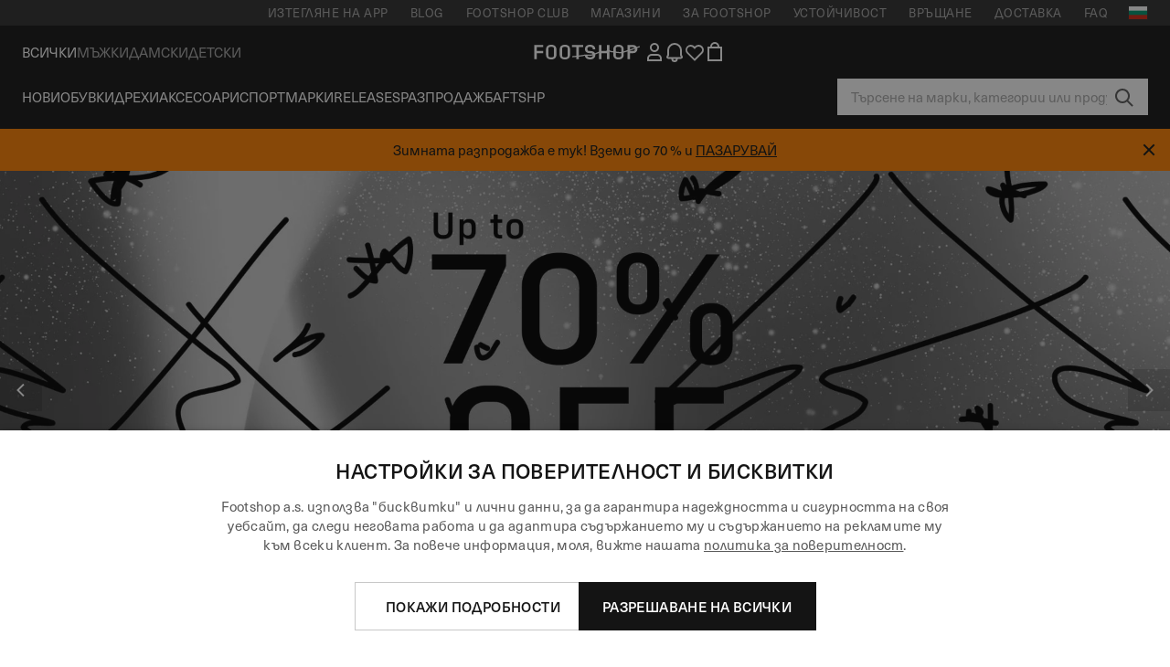

--- FILE ---
content_type: text/html; charset=UTF-8
request_url: https://www.footshop.bg/bg/
body_size: 57619
content:
<!DOCTYPE html>
<html lang="bg">
<head>
                
    
        <script>
            if ('serviceWorker' in navigator) {
                navigator.serviceWorker?.getRegistrations().then((registrations) => {
                    registrations.forEach((reg) => {
                        if (reg.active?.scriptURL?.includes('sw-fs.es6.js')) {
                            reg.unregister().then((success) => {
                                if (success) {
                                    window.location.reload();
                                }
                            });
                        }
                    });
                });
            }
        </script>
    

        
            <meta name="apple-itunes-app" content="app-id=1667088153">
    
        <meta charset="utf-8"/>
    <title>Footshop - Най-добрата селекция на кецове !</title>
    <meta name="viewport" id="fsViewport" content="width=device-width, initial-scale=1, maximum-scale=5"/>
            <meta name="description" content="Най-голям избор кецове на марките аdidas, Converse, Nike, Vans и много други достъпни на склад! Пазарувайте за страхотни цени на Footshop.bg."/>
            <meta name="apple-mobile-web-app-capable" content="yes"/>
                <meta name="robots" content="index,follow"/>
    
    <script>var dataLayer = dataLayer || [];(function () {if (typeof Intl !== 'undefined' && Intl.hasOwnProperty('PluralRules')) {return;}var url = 'https://polyfill.io/v3/polyfill.min.js?features=Intl.~locale.bg';var script = document.createElement('script');script.src = url;script.async = false;script.type = 'text/javascript';document.getElementsByTagName('head')[0].appendChild(script);})();window.dist_webpack_uri = "https://static.ftshp.digital/themes/default-bootstrap/dist/webpack/";</script>

            <link rel="preconnect" href="https://static.ftshp.digital" crossorigin>
<link rel="preconnect" href="https://use.typekit.net" crossorigin>
<link rel="preconnect" href="https://p.typekit.net" crossorigin>
    
        

    
            <style>:root {--font-family-accent: 'neue-haas-unica', -apple-system, BlinkMacSystemFont, "Segoe UI", "Roboto", "Oxygen", "Ubuntu", "Helvetica Neue", Arial, sans-serif;--font-family-base: 'neue-haas-unica', -apple-system, BlinkMacSystemFont, "Segoe UI", "Roboto", "Oxygen", "Ubuntu", "Helvetica Neue", Arial, sans-serif;}</style>
        
        <script>
            (function (d) {
                var config = {kitId: 'ojz6yuj',scriptTimeout: 3000,async: true},h = d.documentElement,t = setTimeout(function () {h.className = h.className.replace(/\bwf-loading\b/g, '') + ' wf-inactive';}, config.scriptTimeout),tk = d.createElement("script"),f = false,s = d.getElementsByTagName("script")[0],a;
                h.className += " wf-loading";tk.src = 'https://use.typekit.net/' + config.kitId + '.js';tk.async = true;
                tk.onload = tk.onreadystatechange = function () {a = this.readyState;if (f || a && a !== 'complete' && a !== 'loaded') {return;}f = true;clearTimeout(t);try {Typekit.load(config);} catch (e) {}};
                s.parentNode.insertBefore(tk, s);
            })(document);
        </script>
    

            <script>(function (w, d) {var fallbackListener = true;w.addEventListener('DOMContentLoaded', bindCritCssFallback);w._fs_critCssLoad = function (link) {link.onload = null;link.rel = 'stylesheet';if (!fallbackListener) {return;}w.removeEventListener('DOMContentLoaded', bindCritCssFallback);fallbackListener = false;};function bindCritCssFallback() {d.querySelectorAll('[rel=preload][as=style][data-critical]').forEach(function (link) {w._fs_critCssLoad(link);});}})(window, document);</script><script type="application/ld+json">{"@context": "https://schema.org","@type": "WebSite","url": "https://www.footshop.bg/bg/","potentialAction": {"@type": "SearchAction","target": "https://www.footshop.bg/bg/search?search_query={search_query}","query-input": "required name=search_query"}}</script>



    
        

    
        

    
        

    
        

    
        

    
        

            <style>.Collapsible_body_3NBIi{transition:max-height .3s;overflow:hidden}.Icon_icon_1eZny{--iconSize:22px;display:block;flex-shrink:0;width:var(--iconSize);height:var(--iconSize)}.Icon_icon_1eZny svg{display:block;width:100%;height:100%;fill:currentColor}.Icon_icon_1eZny.Icon_small_2uT4t{--iconSize:14px}.Icon_icon_1eZny.Icon_medium_1usJe{--iconSize:28px}.Icon_icon_1eZny.Icon_large_rpIsM{--iconSize:50px}.Icon_icon_1eZny.Icon_inline_1wiwj{display:inline-block;vertical-align:bottom}.AccordionItem_wrapper_1PJWg.AccordionItem_default_zIqA3:last-of-type{border-bottom:1px solid #e6e6e6}.AccordionItem_body_1koDg{padding-bottom:20px}.AccordionItem_header_2d3LJ.AccordionItem_default_zIqA3{border-top:1px solid #e6e6e6}.AccordionItem_headerInner_3bNLI{--spacing:12px;display:flex;align-items:center;margin-left:calc(var(--spacing)*-1);margin-right:calc(var(--spacing)*-1);padding:15px var(--spacing);font-family:var(--font-family-accent);text-transform:var(--text-transform)}@media only screen and (min-width:769px){.AccordionItem_headerInner_3bNLI{--spacing:24px}}@media only screen and (min-width:991px){.AccordionItem_headerInner_3bNLI{--spacing:0}}.AccordionItem_headerLabel_3P8-d{flex:1}.AccordionItem_header_2d3LJ.AccordionItem_default_zIqA3 .AccordionItem_headerLabel_3P8-d{margin-right:12px;color:var(--color-typo-accent)}.AccordionItem_header_2d3LJ.AccordionItem_headerLineMiddle_2oLzG .AccordionItem_headerLabel_3P8-d{position:relative;display:flex;align-items:center;font-size:1.375rem;line-height:1.2727}@media only screen and (min-width:991px){.AccordionItem_header_2d3LJ.AccordionItem_headerLineMiddle_2oLzG .AccordionItem_headerLabel_3P8-d{font-size:1.5rem;line-height:1.25}}.AccordionItem_header_2d3LJ.AccordionItem_headerLineMiddle_2oLzG .AccordionItem_headerLabel_3P8-d:after{content:"";height:1px;width:100%;margin:0 30px;background-color:currentColor}.AccordionItem_headerIcon_1N9kb{flex:none;width:22px;height:22px;transition:transform .3s}.AccordionItem_headerIcon_1N9kb.AccordionItem_isExpanded_3rG7W{transform:rotate(180deg)}.AccordionItem_headerIcon_1N9kb svg{fill:currentColor}.Avatar_avatar_oiPSI{padding-top:10px}.Avatar_avatarMediaAlign_YPz5u{align-items:center}.Avatar_avatarImageWrapper_2blMU{display:flex;justify-content:center}.Avatar_avatarImage_3TVLE{width:32px;height:32px;border-radius:50%;object-fit:cover;aspect-ratio:1}.Avatar_username_pEXMr{margin:0;padding:0;font-family:var(--font-family-accent);font-weight:500;white-space:nowrap;overflow:hidden;text-overflow:ellipsis;max-width:200px}.Avatar_username_pEXMr.Avatar_usernameLight_3cPRt{color:#fff}.Avatar_username_pEXMr.Avatar_usernameDark_3jXem{color:var(--color-typo-accent)}.Heading_heading_1dtHt{margin:0;text-transform:var(--text-transform)}.Heading_heading_1dtHt.Heading_inherit_2pzfx{color:inherit}.Heading_heading_1dtHt.Heading_center_2suB5{text-align:center}.Heading_heading_1dtHt.Heading_right_1jsuG{text-align:right}.Heading_heading_1dtHt.Heading_margin_Zz8sK{margin-bottom:15px}.Heading_heading_1dtHt.Heading_marginSmall_3q2Hd{margin-bottom:10px}@media only screen and (min-width:769px){.Heading_withLinkWrapper_3jshm{display:flex;align-items:baseline;justify-content:space-between;gap:15px}}.Heading_withLinkWrapper_3jshm.Heading_margin_Zz8sK{margin-bottom:15px}button.Link_link_2imKr{-webkit-appearance:none;background:none;cursor:pointer;height:auto;padding:0;border:none}.Link_link_2imKr{color:var(--color-typo-accent);text-decoration:underline;font-family:var(--font-family-accent)}.Link_link_2imKr:hover{color:var(--color-typo-accent);text-decoration:none}.Link_link_2imKr.Link_simple_1wBgg{color:var(--color-typo-base);font-family:var(--font-family-base)}.Link_link_2imKr.Link_bold_1H4kf{font-weight:var(--font-weight-accent)}.Link_link_2imKr.Link_small_26ejO{font-size:.875rem;line-height:1.4286}.Link_link_2imKr.Link_uppercase_1pPXw{text-transform:var(--text-transform)}.Link_link_2imKr.Link_light_kK6Dj{color:#fff}.Link_link_2imKr.Link_gray_3vv-u{color:var(--color-typo-minor)}.Link_link_2imKr.Link_noUnderline_1GWwa{text-decoration:none}.Link_link_2imKr.Link_noUnderline_1GWwa:focus,.Link_link_2imKr.Link_noUnderline_1GWwa:hover{text-decoration:underline}.Link_link_2imKr.Link_hasHitArea_QYnZR{padding-top:4px;padding-bottom:4px}.Spinner_wrapper_yB8fX{font-size:0;line-height:0;overflow:hidden;text-align:center;vertical-align:middle}.Spinner_spinner_3opjr{animation:Spinner_rotate_1VLwi .5s linear infinite;vertical-align:middle}@keyframes Spinner_rotate_1VLwi{0%{transform:rotate(0deg)}to{transform:rotate(1turn)}}.Button_button_3Q-lF{--minHeight:50px;--minWidth:240px;--lineHeightPx:22px;-webkit-appearance:none;display:block;background:none;cursor:pointer;height:auto;margin:0;padding:0;border:0;outline:none;display:inline-flex;align-items:center;justify-content:center;min-width:var(--minWidth);min-height:var(--minHeight);padding:calc(var(--minHeight)/2 - var(--lineHeightPx)/2 - var(--border)) 15px;border:var(--border) solid;border-radius:var(--border-radius-base);font-family:var(--font-family-accent);font-size:.9375rem;line-height:1.4667;font-weight:var(--font-weight-accent);text-transform:var(--text-transform);transition:background-color .3s,border-color .3s}@media only screen and (min-width:991px){.Button_button_3Q-lF{--minHeight:40px}}a.Button_button_3Q-lF{text-decoration:none}.Button_button_3Q-lF:disabled{cursor:not-allowed}.Button_button_3Q-lF.Button_hasLeftIcon_TT0np:after,.Button_button_3Q-lF.Button_hasRightIcon_3EWu6:before,.Button_button_3Q-lF.Button_pseudoIcon_3UMXE{content:"";display:block;width:22px;height:22px}.Button_button_3Q-lF.Button_hasLeftIcon_TT0np:after{margin-left:8px}.Button_button_3Q-lF.Button_hasRightIcon_3EWu6:before{margin-right:8px}.Button_button_3Q-lF.Button_spaceBetween_3-uAP{justify-content:space-between}.Button_icon_TdZ70{pointer-events:none}.Button_icon_TdZ70 svg{display:block;width:22px;height:22px;fill:currentColor}.Button_icon_TdZ70.Button_leftIcon_1MabP{margin-right:8px}.Button_icon_TdZ70.Button_rightIcon_1xSXp{margin-left:8px}.Button_customContentWrapper_1A8eE{flex:1}.ButtonBar_buttonBar_E7Ffs{display:flex;gap:10px}.ButtonBar_buttonBar_E7Ffs.ButtonBar_columnCenter_1eI3I,.ButtonBar_buttonBar_E7Ffs.ButtonBar_columnFullWidth_xZDYs{flex-direction:column}.ButtonBar_buttonBar_E7Ffs.ButtonBar_columnFullWidth_xZDYs{width:100%}.ButtonBar_buttonBar_E7Ffs.ButtonBar_columnFullWidth_xZDYs button{min-width:auto}.ButtonBar_buttonBar_E7Ffs.ButtonBar_columnCenter_1eI3I{align-items:center}.ButtonBar_buttonBar_E7Ffs.ButtonBar_rowLeft_eQoMp,.ButtonBar_buttonBar_E7Ffs.ButtonBar_rowRight_dYnFg,.ButtonBar_buttonBar_E7Ffs.ButtonBar_rowSpaceBetween_2aeQt{flex-direction:row}.ButtonBar_buttonBar_E7Ffs.ButtonBar_rowRight_dYnFg{justify-content:flex-end}.ButtonBar_buttonBar_E7Ffs.ButtonBar_rowSpaceBetween_2aeQt{justify-content:space-between}.ButtonBar_buttonBar_E7Ffs.ButtonBar_rowStretch_Snv3z{flex-direction:row}.ButtonBar_buttonBar_E7Ffs.ButtonBar_rowStretch_Snv3z>:first-child{flex:auto}.ButtonBar_buttonBar_E7Ffs.ButtonBar_rowStretch_Snv3z>*+*{margin-left:2px}.ButtonBar_buttonBar_E7Ffs.ButtonBar_reverse_1MTMO.ButtonBar_rowLeft_eQoMp,.ButtonBar_buttonBar_E7Ffs.ButtonBar_reverse_1MTMO.ButtonBar_rowRight_dYnFg,.ButtonBar_buttonBar_E7Ffs.ButtonBar_reverse_1MTMO.ButtonBar_rowSpaceBetween_2aeQt{flex-direction:row-reverse}.ButtonBar_buttonBar_E7Ffs.ButtonBar_reverse_1MTMO.ButtonBar_columnCenter_1eI3I,.ButtonBar_buttonBar_E7Ffs.ButtonBar_reverse_1MTMO.ButtonBar_columnFullWidth_xZDYs{flex-direction:column-reverse}.IconButton_iconButton_1E_1G{--iconBtnSize:46px;-webkit-appearance:none;display:block;background:none;cursor:pointer;height:auto;margin:0;padding:0;border:0;outline:none;display:inline-flex;align-items:center;justify-content:center;width:var(--iconBtnSize);height:var(--iconBtnSize);border-radius:50%;color:inherit;transition-duration:.3s;transition-property:background-color,color}.ControlButton_control_1Dkdq{--minHeight:0;--minWidth:0;--border:1px;--vertical-padding:15px;--horizontal-padding:10px;padding:var(--vertical-padding) var(--horizontal-padding);border-color:#c8c8c8;background-color:#fff;font-family:var(--font-family-base);text-transform:none;font-weight:400;color:var(--color-typo-base)}.ControlButton_control_1Dkdq.ControlButton_large_1_j4o{--vertical-padding:15px;--horizontal-padding:15px}.ControlButton_control_1Dkdq.ControlButton_base_1uzSY{--vertical-padding:10px;min-width:44px}.ControlButton_control_1Dkdq.ControlButton_small_1AIno{--vertical-padding:5px;--horizontal-padding:10px;font-size:.8125rem;line-height:1.5385}.ControlButton_control_1Dkdq:focus,.ControlButton_control_1Dkdq:hover{border-color:#141414;color:var(--color-typo-accent)}.ControlButton_control_1Dkdq.ControlButton_selected_1Dx_V{position:relative;color:var(--color-typo-accent);font-weight:var(--font-weight-accent)}.ControlButton_control_1Dkdq.ControlButton_selected_1Dx_V:after{content:"";position:absolute;inset:calc(var(--border)*-1);border:2px solid var(--color-typo-accent);pointer-events:none}.ControlButton_control_1Dkdq.ControlButton_cta_1DsIF{background-color:var(--color-typo-accent);border-color:var(--color-typo-accent);color:#fff}.ControlButton_control_1Dkdq.ControlButton_cta_1DsIF:focus,.ControlButton_control_1Dkdq.ControlButton_cta_1DsIF:hover{background-color:var(--color-typo-base)}.Dropdown_dropdown_1ANMw{margin:0 auto 15px;max-width:320px;position:relative;text-align:left;z-index:1}.Dropdown_dropdown_1ANMw.Dropdown_fullWidth_1OfGF{max-width:none;width:100%}.Dropdown_dropdown_1ANMw .Dropdown_activeItem_1ZBub{background-color:#fff;display:block;line-height:42px;margin-bottom:0;padding:0 30px 0 15px;position:relative;cursor:pointer;font-size:16px;border-radius:var(--border-radius-base)}.Dropdown_dropdown_1ANMw .Dropdown_activeItem_1ZBub .Dropdown_arrowDown_2l9BW{position:absolute;right:10px;top:50%;transform:translateY(-50%) rotate(0deg);transition:all .5s;fill:#141414}.Dropdown_content_2WUT0.Dropdown_outlined_rwYtW .Dropdown_activeItem_1ZBub,.Dropdown_content_2WUT0.Dropdown_outlined_rwYtW .Dropdown_dropdownContent_mrld7{border:1px solid #c8c8c8;transition:border-color .3s}.Dropdown_content_2WUT0.Dropdown_outlined_rwYtW .Dropdown_activeItem_1ZBub{line-height:50px;overflow:hidden;text-overflow:ellipsis;white-space:nowrap}.Dropdown_content_2WUT0.Dropdown_outlined_rwYtW .Dropdown_activeItem_1ZBub .Dropdown_arrowDown_2l9BW{fill:var(--color-typo-accent)}@media only screen and (min-width:991px){.Dropdown_content_2WUT0.Dropdown_outlined_rwYtW .Dropdown_activeItem_1ZBub,.Dropdown_content_2WUT0.Dropdown_outlined_rwYtW .Dropdown_item_3p7pi{line-height:40px}}.Checkbox_checkbox_aOsMM label{display:flex;cursor:pointer}.Checkbox_checkbox_aOsMM input{display:none}.Checkbox_tick_3rzHE{flex:none;display:flex;align-items:center;justify-content:center;width:20px;height:20px;margin:1px;border:1px solid #c8c8c8;transition:background-color .3s,border .3s}input:checked+.Checkbox_tick_3rzHE,label:hover .Checkbox_tick_3rzHE{border-color:var(--color-typo-accent)}input:checked+.Checkbox_tick_3rzHE{background-color:var(--color-typo-accent)}input:disabled+.Checkbox_tick_3rzHE{background-color:#f2f2f2;border-color:#e6e6e6}.Checkbox_tick_3rzHE.Checkbox_radio_3Qaxa{border-radius:50%}input:checked+.Checkbox_tick_3rzHE.Checkbox_radio_3Qaxa{background-color:#fff;border-width:7px}.Checkbox_tick_3rzHE.Checkbox_error_17vNJ{border-color:#e00600}input:checked+.Checkbox_tick_3rzHE .Checkbox_icon_1D0N8{display:block;width:12px;height:6px;margin-top:-3px;border-left:2px solid #fff;border-bottom:2px solid #fff;border-right-color:#fff;border-top-color:#fff;transform:rotate(-45deg)}.Checkbox_label_25oCH{flex:1;margin-left:10px;line-height:22px;color:var(--color-typo-base)}.Background_wrapper_2ddIy{animation-duration:1.5s;animation-fill-mode:forwards;animation-iteration-count:infinite;animation-name:Background_placeholderShimmer_3wPa7;animation-timing-function:linear;background:#f8f8f8;background-image:linear-gradient(90deg,#f8f8f8 0,#edeef1 20%,#f8f8f8 40%,#f8f8f8);background-repeat:no-repeat;background-size:800px 100%;bottom:0;left:0;position:absolute;right:0;top:0}.Background_wrapper_2ddIy.Background_dark_1RNei{background-color:#141414;background-image:linear-gradient(90deg,#141414 0,#141414 20%,#141414 40%,#141414)}@keyframes Background_placeholderShimmer_3wPa7{0%{background-position:-1000px 0}to{background-position:1000px 0}}.Line_wrapper_2lYI6{position:relative}.Line_wrapper_2lYI6+.Line_wrapper_2lYI6{margin-top:5px}@media only screen and (min-width:769px){.Line_wrapper_2lYI6+.Line_wrapper_2lYI6{margin-top:10px}}.TallCard_anchor_3c_dP{display:block;text-decoration:none}.TallCard_anchor_3c_dP:hover{text-decoration:underline}.TallCard_anchor_3c_dP:hover.TallCard_light_1eAAe{color:#fff}.TallCard_anchor_3c_dP:hover.TallCard_dark_2P4As{color:#000}.TallCard_image_1yHkh{display:block;width:100%;object-fit:cover;aspect-ratio:3/4;border-radius:var(--border-radius-base)}.HorizontalList_wrapper_35ZDh{position:relative;width:100%;overflow:hidden}.HorizontalList_wrapper_35ZDh.HorizontalList_gradient_1niv1:after,.HorizontalList_wrapper_35ZDh.HorizontalList_gradient_1niv1:before{content:"";position:absolute;top:0;z-index:1;width:100px;height:100%;opacity:0;pointer-events:none}.HorizontalList_wrapper_35ZDh.HorizontalList_gradient_1niv1:before{left:0;background-image:linear-gradient(270deg,transparent,var(--gradient-color,#fff))}.HorizontalList_wrapper_35ZDh.HorizontalList_gradient_1niv1:after{right:0;background-image:linear-gradient(90deg,transparent,var(--gradient-color,#fff))}.HorizontalList_wrapper_35ZDh.HorizontalList_isLeftGradientVisible_2zox9:before,.HorizontalList_wrapper_35ZDh.HorizontalList_isRightGradientVisible_29E-H:after{opacity:1}.HorizontalList_grid_2OjuH{display:grid;grid-auto-flow:column;grid-auto-columns:var(--itemWidth);width:100%;padding-left:12px;padding-right:12px;pointer-events:all;overflow-x:auto;-ms-overflow-style:none;scrollbar-width:none}@media only screen and (min-width:769px){.HorizontalList_grid_2OjuH{padding-left:24px;padding-right:24px}}@media only screen and (min-width:1701px){.HorizontalList_grid_2OjuH:not(.HorizontalList_sideSpaceForce_16BuC){padding-left:0;padding-right:0}}.HorizontalList_grid_2OjuH::-webkit-scrollbar{display:none}.HorizontalList_grid_2OjuH.HorizontalList_oneInView_1Bl96{--itemWidth:62%}@media only screen and (min-width:561px){.HorizontalList_grid_2OjuH.HorizontalList_oneInView_1Bl96{--itemWidth:65%}}.HorizontalList_grid_2OjuH.HorizontalList_twoInView_FNTEJ{--itemWidth:45%}@media only screen and (min-width:561px){.HorizontalList_grid_2OjuH.HorizontalList_twoInView_FNTEJ{--itemWidth:47.5%}}.HorizontalList_grid_2OjuH.HorizontalList_threeInView_2GyHt{--itemWidth:28%}.HorizontalList_grid_2OjuH.HorizontalList_fourInView_3FMrD{--itemWidth:22%}.HorizontalList_grid_2OjuH.HorizontalList_fiveInView_2Waah{--itemWidth:18%}.HorizontalList_grid_2OjuH.HorizontalList_eightInView_2HRMQ{--itemWidth:11%}.HorizontalList_grid_2OjuH.HorizontalList_auto_1Ednj{--itemWidth:max-content;scrollbar-width:none}.HorizontalList_grid_2OjuH.HorizontalList_auto_1Ednj::-webkit-scrollbar{display:none}.HorizontalList_grid_2OjuH.HorizontalList_withoutGap_2q6Nv{gap:10px}.HorizontalList_grid_2OjuH.HorizontalList_withoutLeftSideSpace_2eSFh{padding-left:0}.HorizontalList_arrow_mu2K6{position:absolute;top:50%;z-index:2;padding:5px;border-radius:var(--border-radius-base);border:1px solid var(--color-typo-base);background-color:#fff;color:var(--color-typo-base);transform:translateY(-50%);transition:color .3s,border-color .3s}.HorizontalList_arrow_mu2K6.HorizontalList_prev_3kB28{left:12px}@media only screen and (min-width:561px){.HorizontalList_arrow_mu2K6.HorizontalList_prev_3kB28{left:24px}}@media only screen and (min-width:1701px){.HorizontalList_arrow_mu2K6.HorizontalList_prev_3kB28{left:0}}.HorizontalList_arrow_mu2K6.HorizontalList_next_nwzEY{right:12px}@media only screen and (min-width:561px){.HorizontalList_arrow_mu2K6.HorizontalList_next_nwzEY{right:24px}}@media only screen and (min-width:1701px){.HorizontalList_arrow_mu2K6.HorizontalList_next_nwzEY{right:0}}.HorizontalList_arrow_mu2K6:hover{border-color:var(--color-typo-accent);color:var(--color-typo-accent)}.BaseContainer_wrapper_a2vvb{padding-left:12px;padding-right:12px}@media only screen and (min-width:769px){.BaseContainer_wrapper_a2vvb{padding-left:24px;padding-right:24px}}@media only screen and (min-width:1701px){.BaseContainer_wrapper_a2vvb{padding-left:0;padding-right:0}}.Box_wrapper_1IRhW{position:relative}.Box_container_2x5Rx,.Box_content_CAuvl,.Box_image_3ImFu{position:absolute;top:0;bottom:0;left:0;right:0;overflow:hidden}.Box_image_3ImFu{width:100%;height:100%;object-fit:cover;background-color:#f8f8f8}.FullSizeContainer_wrapper_YAFac{width:100%;height:100%;left:0;position:absolute;top:0}.PageContainer_fullWrapper_1mC_U{display:flow-root;width:100%;background-color:var(--backgroundColor)}.PageContainer_wrapper_Isqhi{max-width:1700px;margin-left:auto;margin-right:auto}.Section_wrapper_1PAlW{margin-top:40px;margin-bottom:40px}@media only screen and (min-width:769px){.Section_wrapper_1PAlW{margin-top:60px;margin-bottom:60px}}@media only screen and (min-width:769px){.Section_wrapper_1PAlW.Section_large_dfJjE{margin-top:80px;margin-bottom:80px}}.Section_wrapper_1PAlW.Section_wide_2UCa-{width:100%}.Section_wrapper_1PAlW.Section_disableSpacingTop_3FsL6{margin-top:0}.StripeContainer_wrapper_3QIBY>*{display:block}.StripeContainer_wrapper_3QIBY>*+*{margin-top:10px}@media only screen and (min-width:769px){.StripeContainer_wrapper_3QIBY{display:flex;flex-flow:row nowrap;justify-content:space-between;gap:15px}.StripeContainer_wrapper_3QIBY>*{flex:.5}.StripeContainer_wrapper_3QIBY>*+*{margin-top:0}}.TextContainer_wrapper_1LGnR{max-width:100ch}.BoxRatio_wrapper_1HVuG{position:relative;padding-top:100%}@media only screen and (min-width:769px){.BoxRatio_wrapper_1HVuG{padding-top:75%}}.BoxSquare_wrapper_3KWQm{position:relative;padding-top:100%}.Product_info_2BgOv{padding:10px 0}.ProductCarousel_item_1ww_8{padding:8px}.ProductCarousel_wrapper_2PAka{margin:auto;max-width:1320px}.ProductList_item_21-w4{display:inline-block;min-width:155px;padding:4px;white-space:normal;width:48%}.ProductList_bulky_20FnV .ProductList_item_21-w4{min-width:275px;width:80%}.ProductList_swipeMix_h_ISA .ProductList_item_21-w4{min-width:79%}.ProductList_medium_1_MZO .ProductList_item_21-w4{min-width:auto;width:33.33%}@media only screen and (min-width:769px){.ProductList_item_21-w4{width:25%}.ProductList_bulky_20FnV .ProductList_item_21-w4{width:40%}.ProductList_medium_1_MZO .ProductList_item_21-w4{width:33.33%}.ProductList_swipeMix_h_ISA .ProductList_item_21-w4{padding:8px;min-width:0;width:100%}}.ProductList_wrapper_3iPwh{margin:auto;max-width:1320px;padding:0 15px;overflow-x:auto;overflow-y:hidden;white-space:nowrap;-webkit-overflow-scrolling:touch}.ProductList_swipeMix_h_ISA{display:flex;flex:1;padding:0;max-width:none}.FilterBar_mobileFilters_2J4Ei{padding:24px 0 20px}.FilterBar_mobileFilters_2J4Ei:after{clear:both;content:"";display:table}.FilterBar_mobileFilters_2J4Ei .FilterBar_buttonPlaceholder_x4F1P{height:50px;width:100%}.FilterBar_mobileFilters_2J4Ei .FilterBar_button_82R9M{background-color:#fff;color:var(--color-typo-accent);border:2px solid var(--color-typo-accent);display:block;padding:12px 60px 12px 15px;position:relative;text-transform:uppercase;z-index:1;font-family:var(--font-family-accent)}.FilterBar_mobileFilters_2J4Ei .FilterBar_button_82R9M .FilterBar_count_JxDqb{background-color:var(--color-typo-accent);color:#fff;display:inline-block;position:absolute;right:40px;text-align:center;top:50%;transform:translateY(-50%);width:22px}.FilterBar_mobileFilters_2J4Ei .FilterBar_button_82R9M svg{position:absolute;right:10px;top:13px;width:24px;height:24px;fill:var(--color-typo-accent)}.FilterBar_mobileFilters_2J4Ei .FilterBar_button_82R9M.FilterBar_pinned_2KPgS{position:fixed;top:45px;left:0;right:0;z-index:4;animation:FilterBar_fadeIn_1nBrx .3s}.FilterBar_mobileFilters_2J4Ei .FilterBar_sorting_3khWI{margin:10px 0 0;max-width:none}@media only screen and (min-width:769px){.FilterBar_mobileFilters_2J4Ei{padding:30px 8px 22px}.FilterBar_mobileFilters_2J4Ei .FilterBar_sorting_3khWI{margin-top:0;margin-left:15px}}.FilterBar_pinnedButton_3b7C4{position:fixed;top:50px;left:0;right:0;z-index:4;background-color:#fff;animation:FilterBar_fadeIn_1nBrx .3s}.FilterBar_buttonInner_1Dl-I{display:flex;align-items:center}.FilterBar_productsCount_pl6Dl{font-family:var(--font-family-base);font-weight:400;color:#aaa;padding-left:10px}.FilterBar_filtersCount_MsAYe{flex:none;display:block;min-width:22px;margin-left:auto;background-color:#fff;color:var(--color-typo-accent);margin-right:10px}.FilterBar_pinnedButton_3b7C4 .FilterBar_filtersCount_MsAYe{background-color:var(--color-typo-accent);color:#fff}.ChatWithUs_wrapper_2DWFG{position:fixed;bottom:18px;right:18px;z-index:1080}.ChatWithUs_button_2QI2w{display:flex;align-items:center;justify-content:center;width:60px;height:60px;border:0;border-radius:50%;background-color:var(--color-chatbot-bg);cursor:pointer}@media only screen and (min-width:769px){.ChatWithUs_button_2QI2w{z-index:18}}.h0,.h1,.h2,.h3,.h4,.h5,.h6,h1,h2,h3,h4,h5,h6{font-family:var(--font-family-accent);font-weight:var(--font-weight-accent);color:var(--color-typo-accent)}.h0{font-size:2rem;line-height:1.25}@media only screen and (min-width:991px){.h0{font-size:2.625rem;line-height:1.1905}}.h1,h1{font-size:1.75rem;line-height:1.2143}@media only screen and (min-width:991px){.h1,h1{font-size:2rem;line-height:1.25}}.h2,h2{font-size:1.375rem;line-height:1.2727}@media only screen and (min-width:991px){.h2,h2{font-size:1.5rem;line-height:1.25}}.h3,h3{font-size:1.25rem;line-height:1.3}.h4,h4{font-size:1.125rem;line-height:1.3333}.h5,.h6,h5,h6{font-size:.9375rem;line-height:1.4667}a{color:var(--color-typo-base);text-decoration:underline;transition:color .3s}a:hover{text-decoration:none}p{margin-bottom:15px}b,strong{font-weight:var(--font-weight-accent)}.fs-p-r{position:relative}.fs-mt-xsmall{margin-top:5px}.fs-mt-small{margin-top:10px}.fs-mt-base{margin-top:15px}.fs-mt-large{margin-top:30px}.fs-mb-base{margin-bottom:15px}.fs-mb-large{margin-bottom:30px}.fs-ta-center{text-align:center}._vihi{position:absolute;top:-9999px;left:-9999px;bottom:auto;right:auto;height:0;width:0;visibility:hidden}body,html{min-height:100%}body{margin:0;padding-top:45px;background-color:var(--color-layout-bg);font-family:var(--font-family-base);font-size:.9375rem;line-height:1.4667;color:var(--color-typo-base);overflow-x:hidden}body *{box-sizing:border-box}@media only screen and (min-width:991px){body,body[class]{padding-top:0}}body.lang_el *{text-transform:none!important}img{max-width:100%}.grecaptcha-badge{visibility:hidden}.is-ios *{cursor:pointer}.wrapper,.wrapper--bigger{clear:both;display:block;margin:0 auto;max-width:950px;padding-left:15px;padding-right:15px}.wrapper--bigger:after,.wrapper:after{clear:both;content:"";display:table}@media only screen and (min-width:769px){.wrapper,.wrapper--bigger{padding-left:0;padding-right:0}}.wrapper--bigger{max-width:1320px}button,input,select,textarea{background:#fff;border:none;color:var(--color-typo-base);font-family:var(--font-family-base);font-size:.9375rem;line-height:1.4667;outline:none;padding:5px 1em;transition:border-color .3s,box-shadow .3s;-webkit-appearance:none}button{cursor:pointer}input[disabled]{color:#d0d0d0;cursor:default}input,select{height:32px}table{border-collapse:collapse;display:block;height:100%;overflow-x:auto;width:100%}table td,table th{padding:10px}table.bordered td,table.bordered th{border:1px solid #aaa}table.dark .price{font-size:1em;font-weight:400}table.dark thead th{background-color:#5a5a5a;color:#fff;font-size:14px;padding:15px 10px;text-transform:uppercase}table.dark tbody td{background-color:#f2f2f2;padding:20px 5px}table.gray tfoot td{background-color:initial}table.gray tfoot tr{border-color:transparent}table.gray thead th{color:#aaa;font-size:14px;padding-bottom:10px;text-transform:uppercase}table.gray td{background-color:#f2f2f2}table.ordered-products .price,table.ordered-products tfoot{text-align:right!important}table.thin td{padding:5px}table.vertical-slim td{padding:1px 7px}@media only screen and (min-width:769px){table{display:table}table.dark td{border:none!important}table.gray tr{border-bottom:10px solid #fff}}table .responsive-table{width:100%;overflow-x:auto;margin-bottom:2em}table .responsive-table table{margin-bottom:0}.appear100-enter{max-height:0}.appear100-enter-active{max-height:100px;transition:all .7s linear}.appear100-exit{max-height:100px}.appear100-exit-active{max-height:0;transition:all .7s cubic-bezier(0,0,0,1)}.fade-enter{opacity:.01}.fade-enter-active{opacity:1;transition:.5s}.fade-exit{opacity:1}.fade-exit-active{opacity:.01;transition:.5s}.fastFade-enter{opacity:.01}.fastFade-enter-active{opacity:1;transition:.15s}.fastFade-exit{opacity:1}.fastFade-exit-active{opacity:.01;transition:.15s}.mediumFade-enter{opacity:.01}.mediumFade-enter-active{opacity:1;transition:.3s}.mediumFade-exit{opacity:1}.mediumFade-exit-active{opacity:.01;transition:.3s}.slideLeft-enter{transform:translateX(-100%)}.slideLeft-enter-active{transform:translateX(0);transition:.3s}.slideLeft-exit{transform:translateX(0)}.slideLeft-exit-active{transform:translateX(-100%);transition:.3s}.slideRight-enter{transform:translateX(100%)}.slideRight-enter-active{transform:translateX(0);transition:.3s}.slideRight-exit{transform:translateX(0)}.slideRight-exit-active{transform:translateX(100%);transition:.3s}.slideDown{will-change:transform}.slideDown-enter{transform:translateY(100%)}.slideDown-enter-active{transform:translateY(0);transition:.3s ease-out}.slideDown-exit{transform:translateY(0)}.slideDown-exit-active{transform:translateY(100%);transition:.3s ease-out}.Root_wrapper_3d4VU{padding-top:59px}@media only screen and (min-width:991px){.Root_wrapper_3d4VU{padding-top:0}}.FtshpLogo_logo_4u055{position:relative;display:inline-block;height:50px;overflow:hidden;color:currentColor}.FtshpLogo_logo_4u055 svg{fill:currentColor;padding:0;width:130px;height:50px;vertical-align:top}@media only screen and (max-width:390px){.FtshpLogo_logo_4u055 svg{width:100px}}@media only screen and (max-width:359px){.FtshpLogo_logo_4u055 svg{width:60px}}.FtshpLogo_logo_4u055 svg+svg{position:absolute;top:0;left:0}.QnsLogo_logo_2P5W2{display:flex;align-items:center;justify-content:center;height:50px;color:#0e5542}.QnsLogo_logo_2P5W2 svg{display:block;width:auto;height:24px;fill:currentColor}.CartIcon_cartIcon_2sCfU{position:relative;background:none;padding:0;margin:0;-webkit-appearance:none}.CartIcon_cartIcon_2sCfU svg{fill:currentColor}.UserIcon_userIcon_2Gddg{position:relative}.UserIcon_userIcon_2Gddg>a,.UserIcon_userIcon_2Gddg>button{color:currentColor}.UserIcon_userIcon_2Gddg svg{display:block;fill:currentColor;transition:fill .3s}.UserIcon_iconButton_jdGd4{-webkit-appearance:none;display:block;background:none;cursor:pointer;height:auto;margin:0;padding:0;border:0;outline:none}.UserIcon_userMenu_1Rrn7{position:absolute;top:100%;right:-162px;z-index:1;padding-top:18px;opacity:0;transform:scale(0);transform-origin:calc(100% - 162px) 10px}.UserIcon_userIcon_2Gddg:focus-within .UserIcon_userMenu_1Rrn7,.UserIcon_userIcon_2Gddg:hover .UserIcon_userMenu_1Rrn7{opacity:1;transform:scale(1)}.TopMenu_topLinks_3zLeY{list-style:none;margin:0;padding:0}.TopMenu_topLinks_3zLeY>li{display:inline-block;padding:0;position:relative}.TopMenu_topLinks_3zLeY>li>a,.TopMenu_topLinks_3zLeY>li>span{display:inline-block;padding:4px 12px;font-family:var(--font-family-accent);font-size:.8125rem;line-height:1.5385;text-decoration:none;letter-spacing:.5px;text-transform:var(--text-transform);color:var(--color-header-topbar-text)}.TopMenu_topLinks_3zLeY>li>a:hover{text-decoration:underline}.TopMenu_topLinks_3zLeY>li ul{display:none}.TopMenu_topLinks_3zLeY>li:hover ul{background:#fff;border:1px solid #c8c8c8;display:block;position:absolute;top:100%;left:-5px;z-index:2;margin:0;padding:0;width:250px}.TopMenu_topLinks_3zLeY>li:hover ul li{padding:0;display:block}.TopMenu_topLinks_3zLeY>li:hover ul li a{display:block;padding:9px 14px;white-space:nowrap;width:100%;text-decoration:none;color:var(--color-typo-base)}.TopMenu_topLinks_3zLeY>li:hover ul li a:hover{background-color:#f2f2f2}.CustomerListsIcon_wishIcon_qLX0a{position:relative;display:block;background:none;padding:0;margin:0;-webkit-appearance:none;cursor:pointer}.CustomerListsIcon_wishIcon_qLX0a svg{fill:currentColor}.NotificationsIcon_notificationsIcon_14Rrw{position:relative;background:none;padding:0;margin:0;-webkit-appearance:none;cursor:pointer;height:auto}.NotificationsIcon_notificationsIcon_14Rrw svg{fill:currentColor}.NotificationsArea_wrapper_3PviC{-webkit-overflow-scrolling:touch;background-color:#fff;overflow:hidden;position:fixed;width:100vw;height:100vh;bottom:0;left:0;top:0;z-index:1500}@media only screen and (min-width:769px){.NotificationsArea_wrapper_3PviC{position:absolute;top:100%;right:0;left:auto;bottom:auto;width:370px;height:auto;border:1px solid #c8c8c8}}.MainItem_mainItem_14OoY>a{position:relative;display:block;padding-top:9px;padding-bottom:9px;font-family:var(--font-family-accent);text-transform:var(--text-transform);text-decoration:none;color:currentColor}.MainItem_mainItem_14OoY.MainItem_open_1FxN4,.MainItem_mainItem_14OoY:hover{color:var(--color-header-accent)}.MainItem_mainItem_14OoY.MainItem_open_1FxN4>a:after,.MainItem_mainItem_14OoY:hover>a:after{content:"";position:absolute;inset:auto 0 5px 0;height:2px;background-color:var(--color-header-underline)}.MainItem_child_2v48z{position:absolute;top:100%;left:0;right:0;display:none;border-bottom:1px solid #e6e6e6;background:#fff}.MainItem_open_1FxN4 .MainItem_child_2v48z{display:block}.MainItem_childInner_12fhL{display:flex;justify-content:flex-start;padding:15px 0}.SearchIcon_icon_IyGIr{position:relative;background:none;padding:0;margin:0;cursor:pointer;height:auto;outline:revert}.SearchIcon_icon_IyGIr svg{fill:currentColor}.SuggestionsInput_close_21T9G{cursor:pointer;padding:10px 0 10px 5px;position:absolute;right:48px;top:0;height:40px}.SuggestionsInput_close_21T9G svg{width:22px;height:22px;border-right:1px solid #e6e6e6;box-sizing:initial;fill:currentColor;padding-right:3px}.SuggestionsInput_container_282EN{position:relative;padding-left:0;padding-right:45px;background:#fff;border:var(--border-base);border-radius:var(--border-radius-base);color:var(--color-typo-base)}.SuggestionsInput_container_282EN.SuggestionsInput_focused_1uPNA{padding-right:85px}.SuggestionsInput_input_2-pWv{background:#fff;border:none;border-radius:var(--border-radius-base);color:var(--color-typo-base);font-size:.9375rem;line-height:1.4667;height:40px;margin:0;padding:9px 0 9px 15px;width:100%}.SuggestionsInput_input_2-pWv::-webkit-input-placeholder{color:#aaa}.SuggestionsInput_input_2-pWv:-moz-placeholder,.SuggestionsInput_input_2-pWv::-moz-placeholder{color:#aaa}.SuggestionsInput_input_2-pWv:-ms-input-placeholder{color:#aaa}.DesktopSearch_close_35dTw{position:absolute;top:10px;right:10px;display:inline-block;background-color:initial}.DesktopSearch_close_35dTw svg{fill:#aaa;width:25px;height:25px}.DesktopSearch_container_3tN4k{display:block;opacity:1;transition:opacity .3s}.DesktopSearch_container_3tN4k.DesktopSearch_isHidden_kNe2X{opacity:0;pointer-events:none}.DesktopSearch_container_3tN4k.DesktopSearch_isInvisible_2ehuJ{display:none}@media(max-width:1200px){.DesktopSearch_container_3tN4k.DesktopSearch_hideUntilUltranavSearchBreakpoint_2A2gz{display:none}}.DesktopSearch_iconContainer_261ad{background:none;position:absolute;right:0;top:0;padding:10px 15px 10px 10px;height:40px}.DesktopSearch_iconContainer_261ad svg{width:22px;height:22px;fill:var(--color-typo-base)}.DesktopSearch_results_2y82W{display:flex;flex-direction:column;left:0;position:absolute;top:100%;right:0;height:calc(100vh - 135px)}.DesktopSearch_resultsInner_1syxA{background-color:#fff;border-radius:var(--border-radius-base);box-shadow:0 6px 6px rgba(0,0,0,.1);border:1px solid #e6e6e6}.DesktopSearch_wrapper_H5SZ8{position:relative}.Ultranav_shadeSearch_OCw_V{z-index:1180!important}.Ultranav_shadeTopBar_3GmjJ{z-index:1220!important}.Ultranav_shadeCart_34v2Q{z-index:1300!important}.Ultranav_wrapper_LbsCX{color:var(--color-header-text)}.Ultranav_mainBar_2czAC{position:relative;z-index:1200}.Ultranav_topBar_1pwvG{position:relative;z-index:1240}.Ultranav_top_26znE{position:relative;display:flex;justify-content:flex-end}.Ultranav_top_26znE .Ultranav_shopSwitcher_1xulC{margin-left:10px}.Ultranav_top_26znE .Ultranav_shopSwitcher_1xulC button{width:22px;height:100%}.Ultranav_main_2USx_{position:relative;display:flex;justify-content:space-between;align-items:center;padding-top:4px;padding-bottom:4px}.Ultranav_main_2USx_ .Ultranav_genders_3ZDDX,.Ultranav_main_2USx_ .Ultranav_icons_3cRah{flex:1}.Ultranav_main_2USx_ .Ultranav_genders_3ZDDX ul{display:flex;align-items:center;gap:20px;list-style:none;margin:0;padding:0}.Ultranav_main_2USx_ .Ultranav_genders_3ZDDX ul li>a{position:relative;display:block;padding-top:9px;padding-bottom:9px;font-family:var(--font-family-accent);font-size:.9375rem;line-height:1.4667;color:var(--color-header-accent);text-transform:var(--text-transform);text-decoration:none}.Ultranav_main_2USx_ .Ultranav_genders_3ZDDX ul li>a:not(.Ultranav_active_2T7Re){color:var(--color-header-topbar-text)}.Ultranav_main_2USx_ .Ultranav_genders_3ZDDX ul li>a:not(.Ultranav_active_2T7Re):hover{color:var(--color-header-accent)}.Ultranav_main_2USx_ .Ultranav_genders_3ZDDX ul li>a.Ultranav_active_2T7Re:after{content:"";position:absolute;inset:auto 0 5px 0;height:2px;background-color:var(--color-header-underline)}.Ultranav_main_2USx_ .Ultranav_icons_3cRah{display:flex;align-items:center;justify-content:end;gap:20px}.Ultranav_main_2USx_ .Ultranav_icons_3cRah>*{color:currentColor}.Ultranav_navigation_2zqmZ{display:flex;justify-content:space-between;gap:20px;margin-bottom:15px}.Ultranav_navigation_2zqmZ .Ultranav_mainItems_19ZSO{display:flex;align-items:center;gap:20px;margin:0;padding:0;list-style:none}.Ultranav_navigation_2zqmZ .Ultranav_search_2cSG3{flex:1;max-width:340px}.Ultranav_navigation_2zqmZ.Ultranav_searchOpened_3pFd5 .Ultranav_mainItems_19ZSO{display:none}.Ultranav_navigation_2zqmZ.Ultranav_searchOpened_3pFd5 .Ultranav_search_2cSG3{width:100%;max-width:none}.Ultranav_navigation_2zqmZ.Ultranav_searchOpened_3pFd5 .Ultranav_search_2cSG3>form{max-width:700px;margin:0 auto}.MobileMainItem_main_1TKRc{position:relative;background-color:#fff}.MobileMainItem_main_1TKRc>a{align-items:center;border-top:1px solid #e6e6e6;color:var(--color-typo-accent);display:flex;justify-content:space-between;font-size:.9375rem;line-height:1.4667;font-family:var(--font-family-accent);padding:14px 0;margin:0 12px;cursor:pointer;text-transform:var(--text-transform)}.MobileMainItem_main_1TKRc>a svg{fill:var(--color-typo-base)}.MobileMainItem_main_1TKRc:first-child>a{padding-top:14px;border-top:0}.MobileMainItem_main_1TKRc.highlighted a{color:var(--color-error)}.mainAccent{background-color:#f8f8f8}.MobileTabMenu_container_2LlWk{clear:both;height:100%;transition:transform .3s ease-out;width:200%}.MobileTabMenu_container_2LlWk.MobileTabMenu_menuItemActive_3NN5G{transform:translateX(-100vw)}@media only screen and (min-width:769px){.MobileTabMenu_container_2LlWk.MobileTabMenu_menuItemActive_3NN5G{transform:translateX(-60vw)}}.MobileTabMenu_containerItem_1qIp-{display:inline-block;height:100%;padding-top:50px;position:relative;vertical-align:top;width:50%}.MobileTabMenu_containerItem_1qIp-.MobileTabMenu_containerItemMain_1C3dX{padding-top:105px}.MobileTabMenu_scroll_1TPMY{height:100%;overflow:auto;padding-bottom:80px;-webkit-overflow-scrolling:touch}.MobileTabMenu_scroll_1TPMY.MobileTabMenu_firstLayer_7RzZz{background-color:#f8f8f8}.MobileTabMenu_header_1FOqF{background-color:#f8f8f8;border-bottom:1px solid #e6e6e6;left:0;position:absolute;right:0;top:0;z-index:1}.MobileTabMenu_header_1FOqF .MobileTabMenu_top_2-5Nw{display:flex;flex-flow:row nowrap;justify-content:space-between;padding:14px 12px}.MobileTabMenu_header_1FOqF .MobileTabMenu_closeButtonSecondary_3o4PE{position:absolute;height:auto;top:14px;right:12px;padding:0;background-color:initial}.MobileTabMenu_header_1FOqF .MobileTabMenu_closeButtonSecondary_3o4PE svg{fill:var(--color-typo-accent);top:auto;left:auto}.MobileTabMenu_title_3_8Va{padding:14px 0;font-family:var(--font-family-accent);font-size:1.125rem;line-height:1.3333;text-align:center;color:var(--color-typo-accent);text-transform:var(--text-transform)}.MobileTabMenu_title_3_8Va .MobileTabMenu_arrowBack_3EjCm{background:none;padding:0;position:absolute;top:14px;left:12px;fill:var(--color-typo-accent);height:auto;vertical-align:middle}.MobileTabMenu_title_3_8Va .MobileTabMenu_arrowBack_3EjCm svg{vertical-align:middle}.MobileTabMenu_closeButton_Pd0AX.MobileTabMenu_closeButton_Pd0AX{position:relative;height:auto;background-color:initial;top:auto;right:auto;padding:0}.MobileTabMenu_closeButton_Pd0AX.MobileTabMenu_closeButton_Pd0AX svg{fill:var(--color-typo-accent)}.MobileTabMenu_wrapper_2bJY6{background-color:#fff;bottom:0;color:#aaa;overflow:hidden;position:fixed;top:0;transition:transform .3s ease-out;transform:translateX(-100%);width:100vw;z-index:1140}.MobileTabMenu_wrapper_2bJY6.MobileTabMenu_active_1dLIW{transform:translateX(0)}@media only screen and (min-width:769px){.MobileTabMenu_wrapper_2bJY6{width:60vw}}.MobileTabMenu_tabIndicator_2-dmX{position:absolute;bottom:-1px;font-size:0;height:3px;background:var(--color-typo-accent);transition:all .3s}.MobileTabMenu_menuTabs_3XZdg{margin:0;padding:0;display:flex;flex-flow:row nowrap;list-style:none;position:relative;width:100vw}@media only screen and (min-width:769px){.MobileTabMenu_menuTabs_3XZdg{width:60vw}}.MobileTabMenu_menuTab_36VER{margin:0;padding:0;width:100%}.MobileTabMenu_menuTabLink_1WRIl{color:var(--color-typo-base);display:block;font-family:var(--font-family-accent);padding:1em;text-align:center;width:100%;text-transform:var(--text-transform)}.MobileTabMenu_menuTabLink_1WRIl.MobileTabMenu_active_1dLIW{color:var(--color-typo-accent);font-weight:var(--font-weight-accent)}.VisibleMobileSearchTabBar_itemMenu_3evyV{float:left}@media only screen and (min-width:769px){.VisibleMobileSearchTabBar_itemMenu_3evyV a{align-items:center;display:flex!important}.VisibleMobileSearchTabBar_itemMenu_3evyV a svg{margin-right:5px}}.VisibleMobileSearchTabBar_tabList_378Lc{font-size:14px;line-height:0;list-style:none;margin:0;padding:0 12px;text-align:center;background-color:var(--color-header-bg);color:var(--color-header-text)}.VisibleMobileSearchTabBar_tabList_378Lc:after{clear:both;content:"";display:table}@media only screen and (min-width:769px){.VisibleMobileSearchTabBar_tabList_378Lc{display:flex;justify-content:space-around}.VisibleMobileSearchTabBar_tabList_378Lc .VisibleMobileSearchTabBar_itemSearch_3sW2t{order:1}.VisibleMobileSearchTabBar_tabList_378Lc .VisibleMobileSearchTabBar_itemLogin_1tB81{order:2}.VisibleMobileSearchTabBar_tabList_378Lc .VisibleMobileSearchTabBar_itemNotifications_3F8PD{order:3}.VisibleMobileSearchTabBar_tabList_378Lc .VisibleMobileSearchTabBar_itemCustomerLists_JnaUb{order:4}.VisibleMobileSearchTabBar_tabList_378Lc .VisibleMobileSearchTabBar_itemCart_3Y34J{order:5}}.VisibleMobileSearchTabBar_tabList_378Lc a,.VisibleMobileSearchTabBar_tabList_378Lc button{color:currentColor}.VisibleMobileSearchTabBar_tabList_378Lc li{float:left;position:relative}.VisibleMobileSearchTabBar_tabList_378Lc li.VisibleMobileSearchTabBar_itemCart_3Y34J,.VisibleMobileSearchTabBar_tabList_378Lc li.VisibleMobileSearchTabBar_itemCustomerLists_JnaUb,.VisibleMobileSearchTabBar_tabList_378Lc li.VisibleMobileSearchTabBar_itemLogin_1tB81,.VisibleMobileSearchTabBar_tabList_378Lc li.VisibleMobileSearchTabBar_itemNotifications_3F8PD,.VisibleMobileSearchTabBar_tabList_378Lc li.VisibleMobileSearchTabBar_itemSearch_3sW2t{float:right}.VisibleMobileSearchTabBar_tabList_378Lc li+li{margin-left:15px}.VisibleMobileSearchTabBar_itemCart_3Y34J,.VisibleMobileSearchTabBar_itemCustomerLists_JnaUb,.VisibleMobileSearchTabBar_itemLogin_1tB81,.VisibleMobileSearchTabBar_itemMenu_3evyV,.VisibleMobileSearchTabBar_itemNotifications_3F8PD,.VisibleMobileSearchTabBar_itemSearch_3sW2t{padding-top:14px;padding-bottom:14px}@media only screen and (min-width:769px){.VisibleMobileSearchTabBar_itemLogo_1hJ4R{flex:0 1 80%}}.VisibleMobileSearchTabBar_itemSearch_3sW2t{pointer-events:none;opacity:0;transition:opacity .3s;display:none}.VisibleMobileSearchTabBar_itemSearch_3sW2t.VisibleMobileSearchTabBar_visible_bATfm{pointer-events:auto;opacity:1;display:block}.VisibleMobileSearchTabBar_unread_3KqO0{background-color:#ea2727;border-radius:50%;color:#fff;font-size:10px;height:18px;left:25px;line-height:18px;position:absolute;text-align:center;top:0;width:18px}.MobileSearch_close_31uGD{position:absolute;top:10px;right:10px;display:inline-block;background-color:initial}.MobileSearch_close_31uGD svg{fill:#aaa;width:25px;height:25px}.MobileSearch_container_1ISMW{color:#aaa;display:block;opacity:1;transition:opacity .3s}.MobileSearch_container_1ISMW.MobileSearch_isHidden_2K2a2{opacity:0;pointer-events:none}.MobileSearch_iconContainer_3Wdid{background:none;position:absolute;right:12px;top:0;padding:10px 15px 10px 10px;height:40px}.MobileSearch_iconContainer_3Wdid svg{width:22px;height:22px;fill:currentColor}.MobileSearch_innerWrapper_J3dXB{padding:0 12px 14px;width:100%}.MobileSearch_results_1FDxE{background-color:#fff;bottom:0;left:0;position:fixed;top:104px;right:0}.MobileSearch_wrapper_RYrO0{display:block;position:relative}.Ultranav_ultranavBar_1EKUD{position:fixed;left:0;right:0;top:0;background-color:var(--color-header-bg);color:var(--color-header-text)}.Ultranav_ultranavBar_1EKUD.Ultranav_inputHidden_3W2-9{height:50px}.Ultranav_ultranav_Ei8Sh{position:relative;z-index:1160}.Ultranav_ultranav_Ei8Sh a{text-decoration:none}.ProductCustomerListsButton_wrapperBottomSheet_2hXeQ .ProductCustomerListsButton_triggerButton_1ktce,.ProductCustomerListsButton_wrapperDropdown_1fZMu{position:absolute;right:8px;top:8px;z-index:2}.ProductCustomerListsButton_triggerButton_1ktce>button{width:32px;height:32px;background-color:hsla(0,0%,100%,.8);border-radius:50%;margin:0;padding:5px;color:var(--color-typo-base)}.ProductCustomerListsButton_triggerButton_1ktce>button:hover{background-color:#fff;color:var(--color-typo-base)}.ProductCustomerListsButton_triggerButton_1ktce>button svg{fill:currentColor}.ProductCustomerListsButton_ctaTriggerButton_3_Qih{margin-left:2px;background-color:var(--color-typo-accent);color:#fff;transition:color .3s,background .3s}.ProductCustomerListsButton_ctaTriggerButton_3_Qih>button{padding:14px}@media only screen and (min-width:991px){.ProductCustomerListsButton_ctaTriggerButton_3_Qih>button{padding:9px}}.ProductCustomerListsButton_ctaTriggerButton_3_Qih:hover{background-color:var(--color-typo-base)}.ProductCustomerListsButton_loginButton_usGeP{width:32px;height:32px;background-color:hsla(0,0%,100%,.8);border-radius:50%;margin:0;padding:5px;color:var(--color-typo-base)}.ProductCustomerListsButton_loginButton_usGeP:hover{background-color:#fff;color:var(--color-typo-base)}.ProductCustomerListsButton_loginButton_usGeP svg{fill:currentColor}.ProductCustomerListsButton_wrapperBottomSheet_2hXeQ .ProductCustomerListsButton_loginButton_usGeP{position:absolute;right:8px;top:8px;z-index:2}.ProductStickers_stickers_1cN4-{display:flex;flex-direction:column;align-items:flex-start;gap:5px 5px}.ProductStickers_stickers_1cN4-.ProductStickers_inline_14Qol{flex-direction:row;flex-wrap:wrap;gap:0 15px}.ProductStickers_sticker_2EKCQ{display:flex;align-items:center;padding:5px 10px;border-radius:var(--border-radius-small);font-family:var(--font-family-accent);font-size:.6875rem;line-height:1.4545;text-transform:var(--text-transform);color:var(--color-typo-base)}@media only screen and (min-width:991px){.ProductStickers_sticker_2EKCQ{font-size:.8125rem;line-height:1.5385}}.ProductStickers_sticker_2EKCQ.ProductStickers_plain_1HRIt{padding:5px 0;color:var(--color-typo-base)}.ProductStickers_sticker_2EKCQ.ProductStickers_green_13li3{color:#0f855c}.ProductStickers_sticker_2EKCQ.ProductStickers_red_5YuBU{background-color:var(--color-error);color:#fff}.ProductStickers_sticker_2EKCQ.ProductStickers_red_5YuBU.ProductStickers_plain_1HRIt{background-color:initial;color:var(--color-error)}.ProductStickers_sticker_2EKCQ.ProductStickers_black_JbVQR{color:var(--color-typo-accent)}.ProductStickers_icon_1KoHW{flex:none;margin-right:5px}.AlphabetBar_list_1hI0r{display:flex;flex-wrap:wrap;gap:5px 5px;margin-top:30px;margin-bottom:0;padding:0;list-style:none}.AlphabetBar_listItem_qYF_H{flex:none;width:40px;height:40px;background-color:#fff;border:1px solid #e6e6e6;font-family:var(--font-family-accent)}.AlphabetBar_listItem_qYF_H.AlphabetBar_isUsed_1u7WY{color:var(--color-typo-accent)}.AlphabetBar_listItem_qYF_H:not(.AlphabetBar_isUsed_1u7WY){color:#c8c8c8;opacity:.33}.AlphabetBar_listItem_qYF_H>*{display:flex;align-items:center;justify-content:center;width:100%;height:100%}.AlphabetBar_listItem_qYF_H a{text-decoration:none}.AlphabetBar_listItem_qYF_H a:hover{text-decoration:underline}.OutfitHero_wrapper_2PbnL{display:flex;flex-direction:column}@media only screen and (min-width:991px){.OutfitHero_wrapper_2PbnL{flex-direction:row}}.OutfitHero_right_1sbLq{display:flex;flex-direction:column;flex:1;position:relative}.OutfitHero_rightContainer_1baQ6{position:absolute;right:0;top:0;left:-80px}.OutfitHero_rightContainerProducts_1Vx2r{padding-left:50px;padding-bottom:50px;background:#fff;border-radius:0 var(--border-radius-base)}.OutfitHero_photo_3lf24{flex:1;position:relative;display:flex}.OutfitHero_photo_3lf24 img{width:100%;height:100%;aspect-ratio:3/4;object-fit:cover;border-radius:var(--border-radius-base)}.OutfitHero_products_1M62G{grid-area:products;display:grid;grid-template-columns:repeat(2,1fr);gap:24px 12px;padding-top:40px}@media only screen and (min-width:991px){.OutfitHero_products_1M62G{grid-template-columns:repeat(3,1fr);gap:24px 16px;padding-top:0}}.OutfitHero_column_3IGJQ{display:flex;flex-direction:column;padding-bottom:16px}.OutfitHero_priceWrapper_1nlRR{background:#fff;padding-left:16px;padding-right:16px;padding-top:16px;border-radius:var(--border-radius-base) 0}@media only screen and (min-width:991px){.OutfitHero_priceWrapper_1nlRR{padding-left:120px;padding-top:16px;padding-right:0;background:transparent}}.OutfitHero_priceWrapperImage_2b8xR{position:absolute;bottom:0;right:0}.OutfitHero_priceTotalPrice_1sWpJ{margin:0;font-size:14px}.OutfitHero_price_Sh6nw{margin:0;color:var(--color-typo-accent);font-size:24px;line-height:50px;font-weight:500;font-family:var(--font-family-accent);font-weight:700}@media only screen and (min-width:991px){.OutfitHero_price_Sh6nw{font-size:42px}}.OutfitHero_wrapperProduct_38i9C{min-width:0}.OutfitHero_wrapperProduct_38i9C:hover>.OutfitHero_name_dnxEz{text-decoration:underline}.OutfitHero_image_2INro{position:relative;margin-bottom:10px;aspect-ratio:1/1;overflow:hidden;border-radius:var(--border-radius-base)}.OutfitHero_stickers_3EmsH{position:absolute;bottom:5px}.OutfitHero_name_dnxEz{text-overflow:ellipsis;white-space:nowrap;overflow:hidden}.OutfitHero_sizes_1MQR_{margin-top:10px;margin-bottom:10px}.OutfitHero_retailPrice_1BprX{margin-left:8px;font-size:.8125rem;line-height:1.5385;text-decoration:line-through;color:var(--color-typo-base)}@media only screen and (min-width:769px){.OutfitHero_retailPrice_1BprX{font-size:.9375rem;line-height:1.4667}}.OutfitHero_productPrice_2g0bP{display:flex;align-items:baseline;margin-top:auto;font-family:var(--font-family-accent);color:var(--color-typo-accent)}.OutfitHero_productPrice_2g0bP.OutfitHero_sale_1tKBI strong{color:var(--color-error)}.Countdown_countdown_JnUgS{display:inline-flex;align-items:baseline;gap:.25ch;font-family:var(--font-family-accent);font-weight:500}.Countdown_countdown_JnUgS>span{width:3ch;text-align:right}.Countdown_countdown_JnUgS>span i{font-size:.8em;font-style:normal;margin-left:1px}.Countdown_placeholder_Pwve_{display:inline-block;width:12.75ch;font-family:var(--font-family-accent);font-weight:500}.UpcomingInfo_wrapper_22JKu{display:flex;gap:10px;align-items:center;text-transform:var(--text-transform);font-family:var(--font-family-accent);font-weight:var(--font-weight-accent);color:var(--color-typo-accent)}.UpcomingInfo_icon_11ugL.UpcomingInfo_colorized_1snS8{color:#0f855c}.UpcomingInfo_divider_1TjN3{display:inline-block;width:16px;height:1px;background-color:var(--color-typo-accent)}.UpcomingInfo_label_RV4Qq{font-size:.8125rem;line-height:1.5385;color:var(--color-typo-minor)}.Breadcrumbs_breadcrumbs_2x30S{display:flex;margin:0;padding:0;list-style:none;overflow-x:auto}.Breadcrumbs_crumb_3cC8F{flex:none;display:flex;align-items:center}.Breadcrumbs_crumb_3cC8F>span{font-size:.875rem;line-height:1.4286}.Breadcrumbs_crumb_3cC8F>a{color:inherit!important}.Breadcrumbs_crumb_3cC8F .Breadcrumbs_name_212gZ{display:block;padding-top:15px;padding-bottom:15px}.Breadcrumbs_crumb_3cC8F.Breadcrumbs_isHidden_1iDNv{display:none}.Breadcrumbs_icon_2Qphw{margin-left:5px;margin-right:5px}.CategoryListItem_item_19L7g{display:flex;align-items:center;gap:15px}.CategoryListItem_icon_3bn2a{width:22px;height:22px;transform:scale(1.8)}.PageHeader_header_pr67p{padding-top:15px;padding-bottom:15px;background-position:top;background-repeat:no-repeat;background-size:cover;border-radius:var(--border-radius-base)}@media only screen and (min-width:769px){.PageHeader_header_pr67p{padding-top:30px;padding-bottom:30px;background-position:100%}}.PageHeader_header_pr67p.PageHeader_hasBreadcrumbs_2yoNC{padding-top:0}.PageHeader_header_pr67p.PageHeader_hasBackgroundImage_otMhq{height:500px;background-color:var(--color-typo-accent);color:#fff}@media only screen and (min-width:769px){.PageHeader_header_pr67p.PageHeader_hasBackgroundImage_otMhq{height:350px}}@media only screen and (min-width:1701px){.PageHeader_header_pr67p.PageHeader_hasBackgroundImage_otMhq{margin-top:30px}}.PageHeader_header_pr67p.PageHeader_gradientBlur_3tnRO{--gradient-degree:0deg;position:relative}@media only screen and (min-width:769px){.PageHeader_header_pr67p.PageHeader_gradientBlur_3tnRO{--gradient-degree:90deg}}.PageHeader_header_pr67p.PageHeader_gradientBlur_3tnRO:after,.PageHeader_header_pr67p.PageHeader_gradientBlur_3tnRO:before{content:"";position:absolute;inset:0}.PageHeader_header_pr67p.PageHeader_gradientBlur_3tnRO:before{background:linear-gradient(var(--gradient-degree),#000,transparent 60%);z-index:1}.PageHeader_header_pr67p.PageHeader_gradientBlur_3tnRO:after{z-index:2;backdrop-filter:blur(10px);mask-image:linear-gradient(var(--gradient-degree),#000,transparent 60%);mask-mode:alpha}.PageHeader_innerWrapper_2odqZ{position:relative;z-index:3}.PageHeader_hasBackgroundImage_otMhq .PageHeader_innerWrapper_2odqZ{display:flex;flex-direction:column;justify-content:space-between;height:100%}.PageHeader_baseContainer_1YStj{padding-left:12px;padding-right:12px}@media only screen and (min-width:769px){.PageHeader_baseContainer_1YStj{padding-left:24px;padding-right:24px}}.PageHeader_baseContainer_1YStj:has(.PageHeader_innerContent_1-zIk){margin-top:auto}.PageHeader_innerContent_1-zIk{display:flex;margin-top:5px}.PageHeader_icon_2lGx5{flex:none;width:60px;margin-right:15px;padding-right:15px;border-right:1px solid hsla(0,0%,100%,.35);box-sizing:initial}.PageHeader_icon_2lGx5 img,.PageHeader_icon_2lGx5 svg{display:block;width:60px;height:60px}.PageHeader_icon_2lGx5 svg{fill:currentColor}.PageHeader_icon_2lGx5 img{border-radius:50%}.PageHeader_content_pPS2_{flex:1;display:flex;flex-direction:column;align-items:start;gap:5px}.PageHeader_descriptionWrapper_1oNRf{position:relative;max-width:840px;margin-top:5px}.PageHeader_descriptionWrapper_1oNRf p{margin-top:0}.PageHeader_descriptionExpander_1h-5X{position:absolute;bottom:0;right:0;background-color:var(--color-box-4-bg)}.PageHeader_isDescExpanded_J1IS8 .PageHeader_descriptionExpander_1h-5X{position:static;margin-top:15px}.PageHeader_categoryList_1I_1u{margin-top:30px}.Video_video_1FyWw{width:100%;height:100%;object-fit:cover}.Product_wrapper_2egST{display:flex;flex-flow:column;height:100%;position:relative}.Product_image_3DKUJ{background-color:#f8f8f8;padding-top:100%;width:100%;overflow:hidden;position:relative;border-radius:var(--border-radius-base)}.Product_soldOut_dbXkO .Product_image_3DKUJ:before{width:100%;height:100%;background-color:hsla(0,0%,100%,.6);content:"";left:0;position:absolute;top:0;z-index:2}.Product_image_3DKUJ img{width:100%;height:auto;left:0;position:absolute;top:0;z-index:1;border-radius:var(--border-radius-base)}.Product_info_3xgH1{position:relative;height:100%}.Product_infoInPicture_3B8aN{position:absolute;bottom:0;left:0;right:0;z-index:1}.Product_productStickers_1hK9T{margin-bottom:5px;pointer-events:none}.Product_inner_1kysz{padding:10px 0}.Product_name_1Go7D{display:-webkit-box;max-height:44px;margin:0;overflow:hidden;-webkit-line-clamp:2;-webkit-box-orient:vertical;font-size:.9375rem;line-height:1.4667;font-family:var(--font-family-base);font-weight:400;color:var(--color-typo-base)}.Product_soldOut_dbXkO .Product_name_1Go7D{color:#aaa}.Product_brandName_3uvDI{display:block;font-weight:500;color:var(--color-typo-accent)}.Product_upcomingBadge_3Ef7c{margin-top:10px;margin-bottom:5px}.PromoStripe_wrapper_2WNSO{display:flex;align-items:center;background-color:var(--color-promo-bg);color:var(--color-promo-text)}.PromoStripe_wrapper_2WNSO p{margin:0}.PromoStripe_content_7tUaT{flex:1;padding:5px 0 5px 46px;text-align:center}.PromoStripe_link_23pdG{color:currentColor;text-decoration:none}.PromoStripe_link_23pdG:hover u{text-decoration:none}.PromoStripe_close_2n8pg{flex:none}.AppBanner_mobileAppOnly_3BfpU{margin-top:30px;margin-bottom:30px;padding:15px;border:1px solid #e6e6e6;text-align:center}</style>
    
                <link rel="preload" as="style" href="https://static.ftshp.digital/themes/default-bootstrap/dist/webpack/ftshp-libs.a4e45549bb50a7e6233f.min.css" media="screen" data-critical onload="window._fs_critCssLoad(this)">
    

    
            <style>.Brands_item_2yil5{--icon-size:58px;display:flex;align-items:center;justify-content:center;min-width:var(--icon-size);padding:10px 20px;border:1px solid #e6e6e6;border-radius:var(--border-radius-base);transition:opacity .3s}.Brands_item_2yil5 img{display:block;width:auto;height:var(--icon-size);opacity:.85}.Brands_item_2yil5:hover img{opacity:1}.Brands_linkToPage_k1kx1{display:flex;justify-content:center;align-items:center;min-height:calc(var(--icon-size) + 20px);text-align:center}.RelatedCategoriesItem_item_3i17b{--box-size:60px;display:flex;align-items:center;gap:10px;height:var(--box-size);padding-left:15px;padding-right:15px;border-radius:var(--border-radius-base);background-color:var(--color-box-bg);text-decoration:none;color:var(--color-box-text);transition:background-color .3s}@media only screen and (min-width:991px){.RelatedCategoriesItem_item_3i17b{--box-size:80px}}.RelatedCategoriesItem_item_3i17b:hover{background-color:var(--color-box-bg-hover)}.RelatedCategoriesItem_item_3i17b img{width:var(--box-size);height:var(--box-size)}.RelatedCategoriesItem_item_3i17b h2{flex:1;-webkit-hyphens:auto;hyphens:auto;word-break:break-word}.RelatedCategories_wrapper_1c0ve>*+*{margin-top:4px}@media only screen and (min-width:769px){.RelatedCategories_wrapper_1c0ve{display:grid;grid-template-columns:1fr 1fr 1fr;grid-gap:16px}.RelatedCategories_wrapper_1c0ve>*{margin-top:0}}@media only screen and (min-width:1367px){.RelatedCategories_wrapper_1c0ve.RelatedCategories_isInRow_3IdFc{grid-template-columns:repeat(auto-fit,minmax(200px,1fr))}}.PopularItem_wrapper_3tL5E{display:block;border-radius:var(--border-radius-base);background-color:#fff;text-decoration:none;cursor:pointer}.PopularItem_wrapper_3tL5E img{display:block;border-radius:var(--border-radius-base) var(--border-radius-base) 0 0}.PopularItem_contentWrapper__0TOa{padding:20px;border-top:1px solid #f2f2f2}.PopularItem_imageWrapper_3HUEs{display:flex;flex:1;width:100%;height:100%;aspect-ratio:1}.PopularItem_nameWrapper_1TGws{display:flex;align-items:center;justify-content:center;height:44px}.PopularItem_name_33GjH{display:-webkit-box;max-height:100%;text-align:center;overflow:hidden;-webkit-line-clamp:2;-webkit-box-orient:vertical}.PopularItem_products_1qrbU{display:flex;align-items:center;justify-content:center;height:32px;text-transform:var(--text-transform);font-family:var(--font-family-accent);font-size:.8125rem;line-height:1.5385;color:var(--color-typo-minor)}.PopularItemsPromo_wrapper_tHyeW{margin-left:-12px;margin-right:-12px;padding-top:30px;padding-bottom:70px;background-color:var(--color-box-2-bg);border-radius:var(--border-radius-base)}.PopularItemsPromo_wrapper_tHyeW.PopularItemsPromo_fullWidth_1xCmi{margin-left:0;margin-right:0}@media only screen and (min-width:769px){.PopularItemsPromo_wrapper_tHyeW{margin-left:0;margin-right:0;padding-bottom:80px}}@media only screen and (min-width:991px){.PopularItemsPromo_wrapper_tHyeW{padding-left:24px}}.PopularItemsPromo_headline_3wZrf{padding-left:12px;padding-right:12px}@media only screen and (min-width:769px){.PopularItemsPromo_headline_3wZrf{padding-left:24px;padding-right:24px}}@media only screen and (min-width:991px){.PopularItemsPromo_headline_3wZrf{padding-left:0}}.PopularItemsPromo_itemPlaceholder_126oq{padding:15px;margin-bottom:100px}.HeroBanner_banner_1M5VX{position:relative;width:100%;height:100%}.HeroBanner_banner_1M5VX.HeroBanner_whiteBg_3gCYq{background-color:#f8f8f8}.HeroBanner_banner_1M5VX.HeroBanner_blackBg_CaZaR{background-color:#141414}.HeroBanner_content_9X6PS,.HeroBanner_img_TYgmY,.HeroBanner_video_24-i3{position:absolute;top:0;bottom:0;left:0;right:0}.HeroBanner_img_TYgmY{z-index:1}.HeroBanner_img_TYgmY img{width:100%;height:100%;object-fit:cover}.HeroBanner_img_TYgmY>div{height:100%}.HeroBanner_content_9X6PS{z-index:2;display:flex;justify-content:center;align-items:flex-end;padding:20px 12px;text-align:center}@media only screen and (min-width:769px){.HeroBanner_content_9X6PS{padding-left:24px;padding-right:24px}}@media only screen and (min-width:1367px){.HeroBanner_content_9X6PS{padding:40px 80px}}.HeroBanner_content_9X6PS.HeroBanner_compact_2I0Qu{padding:30px 24px}@media only screen and (min-width:1367px){.HeroBanner_content_9X6PS.HeroBanner_compact_2I0Qu{padding:50px}}.HeroBanner_content_9X6PS.HeroBanner_compact_2I0Qu .HeroBanner_desc_1M8JR{font-size:.9375rem;line-height:1.4667}.HeroBanner_content_9X6PS.HeroBanner_carouselControls_2wk8r{padding-bottom:60px}@media only screen and (min-width:769px){.HeroBanner_content_9X6PS.HeroBanner_carouselControls_2wk8r{padding-left:80px;padding-right:80px}}.HeroBanner_content_9X6PS.HeroBanner_left_zrGgK{justify-content:flex-start;text-align:left}.HeroBanner_content_9X6PS.HeroBanner_center_3I4eG{justify-content:center;text-align:center}.HeroBanner_content_9X6PS.HeroBanner_top_2Kfow{align-items:flex-start}.HeroBanner_content_9X6PS.HeroBanner_bottom_tUH7H{align-items:flex-end}.HeroBanner_content_9X6PS.HeroBanner_middle_2yOlo{align-items:center}.HeroBanner_text_27sDy{margin-bottom:20px;font-size:1.125rem;line-height:1.3333;font-family:var(--font-family-accent);text-transform:var(--text-transform)}.HeroBanner_text_27sDy.HeroBanner_black_1y5TM{color:var(--color-typo-accent)}.HeroBanner_text_27sDy.HeroBanner_white_17dvZ{color:#fff}.HeroBanner_text_27sDy>*+*{margin-top:5px}@media only screen and (min-width:769px){.HeroBanner_btnWrapper_mxV_1{display:flex;min-height:50px}.HeroBanner_center_3I4eG .HeroBanner_btnWrapper_mxV_1{justify-content:center}}.HeroBanner_hidden_3rHKo{display:none}.HeroCarousel_wrapper_3eqGe{position:relative;padding-top:125%;background:#f8f8f8}@media only screen and (min-width:769px){.HeroCarousel_wrapper_3eqGe{padding-top:60%}}@media only screen and (min-width:991px){.HeroCarousel_wrapper_3eqGe{padding-top:37.5%}}.HeroCarousel_inner_3F57o{position:absolute;top:0;bottom:0;left:0;right:0}.slick-slider,.slick-slider .slick-list,.slick-slider .slick-slide>div,.slick-slider .slick-track{height:100%}.slick-slider .slick-dots{margin:0 0 20px}.slick-slider .slick-dots li{margin:0 5px}.slick-slider .slick-dots li button{width:10px;height:10px;background-color:#fff;border:0;opacity:.5}.slick-slider .slick-dots li.slick-active>button{opacity:1}.SquareBanners_wrapper_1Z7Ha>*+*{margin-top:30px}@media only screen and (min-width:769px){.SquareBanners_wrapper_1Z7Ha{display:grid;grid-template-columns:repeat(3,1fr);gap:15px}.SquareBanners_wrapper_1Z7Ha>*+*{margin-top:0}}.HomepageNavigator_grid_3YzLe{display:flex;justify-content:var(--grid-justify-content,start);gap:10px}.HomepageNavigator_grid_3YzLe.HomepageNavigator_ratio3_4_3JSYV{--item-aspect-ratio:3/4}.HomepageNavigator_grid_3YzLe.HomepageNavigator_spread_2l2Em{--grid-justify-content:space-between}.HomepageNavigator_card_3h9at{flex:1;display:flex;flex-direction:column;justify-content:space-between;aspect-ratio:var(--item-aspect-ratio,auto);padding:10px 10px 30px;background-color:var(--color-box-6-bg);border-radius:var(--border-radius-base);text-decoration:none}.HomepageNavigator_card_3h9at:hover .HomepageNavigator_cardLink_Jy65j span{text-decoration:none}.HomepageNavigator_cartImage_2fnSJ{flex:none;aspect-ratio:16/9;margin-bottom:20px;overflow:hidden}.HomepageNavigator_cartImage_2fnSJ img{display:block;width:100%;height:100%;object-fit:cover;border-radius:var(--border-radius-base)}.HomepageNavigator_cardInner_1Pc24{flex:1;display:flex;flex-direction:column;padding-left:15px;padding-right:15px}.HomepageNavigator_cardInner_1Pc24 p{margin:0 0 15px}.HomepageNavigator_cardLink_Jy65j{margin-top:auto}.HomepageNavigator_cardLink_Jy65j span{text-decoration:underline}</style>
    
                <link rel="preload" as="style" href="https://static.ftshp.digital/themes/default-bootstrap/dist/webpack/homepage.63f4fb8cc48541a574dc.min.css" media="screen" data-critical onload="window._fs_critCssLoad(this)">
    
    
        
<link rel="apple-touch-icon" sizes="180x180" href="https://static.ftshp.digital/themes/default-bootstrap/dist/images/favicons/ftshp/apple-touch-icon.png">
<link rel="icon" type="image/png" sizes="32x32" href="https://static.ftshp.digital/themes/default-bootstrap/dist/images/favicons/ftshp/favicon-32x32.png">
<link rel="icon" type="image/png" sizes="16x16" href="https://static.ftshp.digital/themes/default-bootstrap/dist/images/favicons/ftshp/favicon-16x16.png">

<meta name="theme-color" content="#141414">
<meta name="apple-mobile-web-app-title" content="Footshop">
<meta name="application-name" content="Footshop">

<link rel="manifest" href="/site.ftshp.webmanifest">

    

<meta property="og:type" content="website" />
	<meta property="og:url" content="https://www.footshop.bg/bg/" />
<meta property="og:title" content="Footshop - Най-добрата селекция на кецове !" />
<meta property="og:site_name" content="Footshop" />
	<meta property="og:description" content="Най-голям избор кецове на марките аdidas, Converse, Nike, Vans и много други достъпни на склад! Пазарувайте за страхотни цени на Footshop.bg." />
<meta name="twitter:card" content="summary_large_image">
<meta name="twitter:title" content="Footshop - Най-добрата селекция на кецове !">
	<meta name="twitter:description" content="Най-голям избор кецове на марките аdidas, Converse, Nike, Vans и много други достъпни на склад! Пазарувайте за страхотни цени на Footshop.bg." />
	<meta property="twitter:image" content="https://static.ftshp.digital/themes/default-bootstrap/dist/images/favicons/ftshp/og-image.jpg" />
	<meta property="og:image" content="https://static.ftshp.digital/themes/default-bootstrap/dist/images/favicons/ftshp/og-image.jpg" />

		        <link rel="alternate" href="https://www.footshop.bg/bg/" hreflang="bg-BG">
    <link rel="alternate" href="https://www.footshop.bg/bg/" hreflang="en-BG">
    <link rel="alternate" href="https://www.footshop.cz/cs/" hreflang="cs-CZ">
    <link rel="alternate" href="https://www.footshop.cz/cs/" hreflang="en-CZ">
    <link rel="alternate" href="https://www.footshop.dk/da/" hreflang="da-DK">
    <link rel="alternate" href="https://www.ftshp.at/de/" hreflang="de-AT">
    <link rel="alternate" href="https://www.ftshp.at/de/" hreflang="en-AT">
    <link rel="alternate" href="https://www.footshop.ch/de/" hreflang="de-CH">
    <link rel="alternate" href="https://www.ftshp.de/de/" hreflang="de-DE">
    <link rel="alternate" href="https://www.ftshp.de/de/" hreflang="en-DE">
    <link rel="alternate" href="https://www.footshop.gr/el/" hreflang="el-GR">
    <link rel="alternate" href="https://www.footshop.gr/el/" hreflang="en-GR">
    <link rel="alternate" href="https://www.ftshp.co.uk/en-uk/" hreflang="en-GB">
    <link rel="alternate" href="https://www.footshop.eu/en/" hreflang="en">
    <link rel="alternate" href="https://www.footshop.com/en/" hreflang="en-US">
    <link rel="alternate" href="https://www.footshop.ie/en/" hreflang="en-IE">
    <link rel="alternate" href="https://www.footshop.es/es/" hreflang="es-ES">
    <link rel="alternate" href="https://www.footshop.es/es/" hreflang="en-ES">
    <link rel="alternate" href="https://www.footshop.ee/et/" hreflang="et-EE">
    <link rel="alternate" href="https://www.ftshp.fi/fi/" hreflang="fi-FI">
    <link rel="alternate" href="https://www.footshop.fr/fr/" hreflang="fr-FR">
    <link rel="alternate" href="https://www.footshop.fr/fr/" hreflang="en-FR">
    <link rel="alternate" href="https://www.ftshp.be/fr/" hreflang="fr-BE">
    <link rel="alternate" href="https://www.footshop.hr/hr/" hreflang="hr-HR">
    <link rel="alternate" href="https://www.footshop.hr/hr/" hreflang="en-HR">
    <link rel="alternate" href="https://www.footshop.hu/hu/" hreflang="hu-HU">
    <link rel="alternate" href="https://www.footshop.hu/hu/" hreflang="en-HU">
    <link rel="alternate" href="https://www.footshop.it/it/" hreflang="it-IT">
    <link rel="alternate" href="https://www.footshop.it/it/" hreflang="en-IT">
    <link rel="alternate" href="https://www.footshop.lt/lt/" hreflang="lt-LT">
    <link rel="alternate" href="https://www.footshop.lv/lv/" hreflang="lv-LV">
    <link rel="alternate" href="https://www.ftshp.be/nl/" hreflang="nl-BE">
    <link rel="alternate" href="https://www.ftshp.be/nl/" hreflang="en-BE">
    <link rel="alternate" href="https://www.ftshp.nl/nl/" hreflang="nl-NL">
    <link rel="alternate" href="https://www.ftshp.nl/nl/" hreflang="en-NL">
    <link rel="alternate" href="https://www.footshop.no/no/" hreflang="nb-NO">
    <link rel="alternate" href="https://www.footshop.pl/pl/" hreflang="pl-PL">
    <link rel="alternate" href="https://www.footshop.pl/pl/" hreflang="en-PL">
    <link rel="alternate" href="https://www.footshop.pt/pt/" hreflang="pt-PT">
    <link rel="alternate" href="https://www.footshop.ro/ro/" hreflang="ro-RO">
    <link rel="alternate" href="https://www.footshop.ro/ro/" hreflang="en-RO">
    <link rel="alternate" href="https://www.footshop.ua/ru/" hreflang="ru-UA">
    <link rel="alternate" href="https://www.footshop.sk/sk/" hreflang="sk-SK">
    <link rel="alternate" href="https://www.footshop.sk/sk/" hreflang="en-SK">
    <link rel="alternate" href="https://www.footshop.si/sl/" hreflang="sl-SI">
    <link rel="alternate" href="https://www.footshop.si/sl/" hreflang="en-SI">
    <link rel="alternate" href="https://www.ftshp.se/sv/" hreflang="sv-SE">
    <link rel="alternate" href="https://www.footshop.ua/uk/" hreflang="uk-UA">
    <link rel="alternate" href="https://www.footshop.ua/uk/" hreflang="en-UA">

                <link rel="canonical" href="https://www.footshop.bg/bg/">
    
                                <script type="text/javascript">
var ajaxsearch = false;
var baseDir = 'https://www.footshop.bg/bg/';
var baseUri = 'https://www.footshop.bg/bg/';
var contentOnly = false;
var currency = {"id":1,"date_add":null,"date_upd":null,"id_shop":14,"id_shop_list":[],"force_id":false,"name":"Euro","iso_code":"EUR","iso_code_num":"978","sign":"\u20ac","blank":1,"conversion_rate":"0.040915","deleted":0,"format":2,"decimals":2,"active":1,"rounding_rule_type":"one","prefix":"","suffix":" \u20ac"};
var currencyBlank = 1;
var currencyFormat = 2;
var currencyRate = 0.040915;
var currencySign = '€';
var displayList = false;
var highDPI = false;
var id_lang = 17;
var instantsearch = false;
var isGuest = 0;
var isLogged = 0;
var isMobile = false;
var page_name = 'index';
var php_referrer = 'https://www.google.com/';
var priceDisplayMethod = 0;
var priceDisplayPrecision = 2;
var quickView = true;
var roundMode = 0;
var shopCurrencyDecimals = 2;
var static_token = '330c903e671c7fde848db61ab2521d05';
var token = '8cd77c74781e82f3d6de497e18cd7fde';
var usingSecureMode = true;
</script>

    
            
    
    

        </head>
<body id="index"        class=" lang_bg">

    <!-- Google Tag Manager --><noscript><iframe src="//www.googletagmanager.com/ns.html?id=GTM-PZQFKR" height="0" width="0" style="display:none;visibility:hidden"></iframe></noscript><script>(function (w, d, s, l, i) {w[l] = w[l] || [];w[l].push({'gtm.start': new Date().getTime(), event: 'gtm.js'});var f = d.getElementsByTagName(s)[0],j = d.createElement(s), dl = l !== 'dataLayer' ? '&l=' + l : '';j.defer = true;j.src = '//www.googletagmanager.com/gtm.js?id=' + i + dl;f.parentNode.insertBefore(j, f);})(window, document, 'script', 'dataLayer','GTM-PZQFKR');</script><!-- End Google Tag Manager -->

<svg width="0" height="0" style="display: none;">
  <symbol xmlns="http://www.w3.org/2000/svg" viewBox="0 0 22 22" id="arrow-back">
    <path d="m11 4 1.5 1.3L7.8 10H18v2H7.8l4.7 4.7L11 18l-7-7z"></path>
  </symbol>
  <symbol xmlns="http://www.w3.org/2000/svg" viewBox="0 0 22 22" id="arrow-down">
    <path d="M11 15.5 9.6 14 3.9 8.4 5.3 7l5.7 5.7L16.7 7 18 8.4z"></path>
  </symbol>
  <symbol xmlns="http://www.w3.org/2000/svg" viewBox="0 0 22 22" id="arrow-forward">
    <path d="M10.9 3.9 9.5 5.3l4.7 4.7H4v2h10.2l-4.7 4.7 1.4 1.4L18 11z"></path>
  </symbol>
  <symbol xmlns="http://www.w3.org/2000/svg" viewBox="0 0 22 22" id="arrow-left">
    <path d="M13.2 3.9 6.1 11l1.4 1.4 5.7 5.7 1.4-1.4L8.9 11l5.7-5.7z"></path>
  </symbol>
  <symbol xmlns="http://www.w3.org/2000/svg" viewBox="0 0 22 22" id="arrow-right">
    <path d="M8.8 3.9 7.4 5.3l5.7 5.7-5.7 5.7 1.4 1.4 5.7-5.7 1.4-1.4z"></path>
  </symbol>
  <symbol xmlns="http://www.w3.org/2000/svg" viewBox="0 0 22 22" id="arrow-up">
    <path d="m11 7 7 7-1.3 1.5L11 9.8l-5.7 5.7L4 14l5.7-5.7z"></path>
  </symbol>
  <symbol xmlns="http://www.w3.org/2000/svg" viewBox="0 0 22 22" id="bag">
    <path fill-rule="evenodd" d="M16 5A5 5 0 0 0 6 5H3v16h16V5zm-5-3a3 3 0 0 1 3 3H8a3 3 0 0 1 3-3M5 19h12V7H5z"></path>
  </symbol>
  <symbol xmlns="http://www.w3.org/2000/svg" viewBox="0 0 22 22" id="bin">
    <path d="M13 3V2H9v1Zm1 4v10h-2V7Zm-4 0v10H8V7Zm7-2H5l.9 14H16Zm-2-2h6v2h-2l-1 16H4L3 5H1V3h6V0h8Z"></path>
  </symbol>
  <symbol xmlns="http://www.w3.org/2000/svg" viewBox="0 0 22 22" id="car-light">
    <path d="M6.4 3 3.2 8.8 0 11v6h2.2a2.8 2.8 0 0 0 5.4 0h6.8a2.7 2.7 0 0 0 5.4 0H22V3zM1 11.5 3.3 10h7.2V4H21v12h-1.2a2.7 2.7 0 0 0-5.4 0H7.6a2.8 2.8 0 0 0-5.4 0H1zM7 4h2.5v5H4.3zm8.3 12.5q.1-1.6 1.8-1.7 1.6.1 1.7 1.7-.1 1.7-1.7 1.8-1.7-.2-1.8-1.8m-12.1 0q.1-1.6 1.7-1.7 1.7.1 1.8 1.7-.1 1.7-1.8 1.8-1.6-.2-1.7-1.8"></path>
  </symbol>
  <symbol xmlns="http://www.w3.org/2000/svg" viewBox="0 0 22 22" id="bundle-light">
    <path fill-rule="evenodd" d="M3.5 20h15V5h-3v-.5a4.5 4.5 0 0 0-9 0V5h-3Zm1-1h13V6h-13Zm10-14h-7v-.5a3.5 3.5 0 0 1 7 0Zm-5.6 5.2a.4.4 0 1 1-.4.4.4.4 0 0 1 .4-.4m0-1a1.4 1.4 0 1 0 1.5 1.4 1.4 1.4 0 0 0-1.5-1.4m4.2 4.7a.4.4 0 1 1-.5.5.4.4 0 0 1 .5-.5m0-1a1.4 1.4 0 1 0 1.4 1.5 1.4 1.4 0 0 0-1.4-1.5m.7-4-6.4 6.4.8.8 6.4-6.4Z"></path>
  </symbol>
  <symbol xmlns="http://www.w3.org/2000/svg" viewBox="0 0 22 22" id="calendar">
    <path d="M16 1h-2v2H8V1H6v2H2v18h18V3h-4V1ZM6 5h12v2H4V5h2ZM4 19V9h14v10H4Zm6-4v-4H6v4h4Z"/>
  </symbol>
  <symbol xmlns="http://www.w3.org/2000/svg" viewBox="0 0 22 22" id="car">
    <path d="M6.4 3 3.2 8.8 0 11v6h1.6a3.5 3.5 0 0 0 6.8 0h5.7a3.5 3.5 0 0 0 6.8 0H22V3Zm1.2 2h1.9v3.5H5.7ZM5 18a1.5 1.5 0 1 1 1.5-1.5A1.5 1.5 0 0 1 5 18m12.5 0a1.5 1.5 0 1 1 1.5-1.5 1.5 1.5 0 0 1-1.5 1.5m2.5-4a3.5 3.5 0 0 0-5.6 1H8a3.5 3.5 0 0 0-6.1-.3V12l2.3-1.5h7.2V5H20Z"></path>
  </symbol>
  <symbol xmlns="http://www.w3.org/2000/svg" viewBox="0 0 22 22" id="card">
    <path fill-rule="evenodd" d="M3 16h16v-5H3zm0-8h16V6H3zm16-4H3a2 2 0 0 0-2 2v10q.2 1.8 2 2h16a2 2 0 0 0 2-2V6a2 2 0 0 0-2-2"></path>
  </symbol>
  <symbol xmlns="http://www.w3.org/2000/svg" viewBox="0 0 22 22" id="chat-filled">
    <path d="M13.5 4A6.5 6.5 0 0 1 15 16.8V22l-5-5H8.5a6.5 6.5 0 1 1 0-13z"></path>
  </symbol>
  <symbol xmlns="http://www.w3.org/2000/svg" viewBox="0 0 22 22" id="chat-light">
    <path d="M14.5 16.5v3l-3-3H8a6 6 0 0 1 0-12h6a6 6 0 0 1 .5 12m6.5-6a7 7 0 0 0-7-7H8a7 7 0 0 0 0 14h3l4.5 4.5v-4.7a7 7 0 0 0 5.5-6.8"></path>
  </symbol>
  <symbol xmlns="http://www.w3.org/2000/svg" viewBox="0 0 22 22" id="checkmark">
    <path d="m17.4 5.5 1.4 1.4-8.5 8.5-1.4 1.4-1.4-1.4L3.2 11l1.4-1.4L9 14z"></path>
  </symbol>
  <symbol xmlns="http://www.w3.org/2000/svg" viewBox="0 0 22 22" id="close">
    <path d="m16 4.6 1.4 1.5-5 4.9 5 5-1.5 1.4-4.9-5-5 5L4.6 16l5-5-5-5L6 4.7l5 5z"></path>
  </symbol>
  <symbol xmlns="http://www.w3.org/2000/svg" viewBox="0 0 22 22" id="copy">
    <path fill-rule="evenodd" d="M18 10h-8v8h8zM8 8v12h12V8z" clip-rule="evenodd"></path>
    <path fill-rule="evenodd" d="M4 4h8v3h2V2H2v12h5v-2H4z" clip-rule="evenodd"></path>
  </symbol>
  <symbol xmlns="http://www.w3.org/2000/svg" viewBox="0 0 22 22" id="clock">
    <path d="M11 1a10 10 0 1 1 0 20 10 10 0 0 1 0-20m0 2a8 8 0 1 0 0 16 8 8 0 0 0 0-16m1 2v5h4v2h-6V5z"></path>
  </symbol>
  <symbol xmlns="http://www.w3.org/2000/svg" viewBox="0 0 22 22" id="diamond-light">
    <path d="M1.8 8.9h4.5l2.9 7.7Zm9.2 9.6L7.3 9h7.4zM15.7 9h4.5l-7.4 7.7ZM4.5 3.7l1.4 4.2H1.6Zm13 0 3 4.2H16ZM5.3 3h4.4l-3 4.3Zm5.6 0h.2l3.3 4.9H7.6Zm1.4 0h4.4l-1.4 4.3ZM4.4 2 0 8.4 11 20 22 8.4 17.6 2Z"></path>
  </symbol>
  <symbol xmlns="http://www.w3.org/2000/svg" viewBox="0 0 22 22" id="diamond-filled">
    <path d="M0 8.9 10.2 21l-4-12.1Zm7.3 0L11 20.5l3.7-11.6Zm8.5 0-4 12.1L22 8.9ZM4.4 2 0 7.9h6.2L8 2Zm4.5 0L7.3 7.9h7.4L13.1 2Zm5.2 0 1.7 5.9H22L17.6 2Z"></path>
  </symbol>
  <symbol xmlns="http://www.w3.org/2000/svg" viewBox="0 0 22 22" id="exclamation-mark">
    <path d="M12 16v2h-2v-2zm0-12v10h-2V4z"></path>
  </symbol>
  <symbol xmlns="http://www.w3.org/2000/svg" viewBox="0 0 22 22" id="eye">
    <path d="M11 6c3.8 0 6.5 3.3 7.7 5-1.2 1.7-3.9 5-7.7 5s-6.5-3.3-7.7-5C4.5 9.3 7.2 6 11 6m0-2C4.6 4 1 11 1 11s3.6 7 10 7 10-7 10-7-3.6-7-10-7m0 10a3 3 0 1 0-3-3 3 3 0 0 0 3 3"></path>
  </symbol>
  <symbol xmlns="http://www.w3.org/2000/svg" viewBox="0 0 24 24" id="expand-light">
    <path d="M16 3v1h3.3L13 10.2l.7.7L20 4.7V8h1V3zM3 3v5h1V4.7l6.2 6.2.7-.7L4.7 4H8V3zm10 10.7 6.3 6.3H16v1h5v-5h-1v3.3L13.7 13zm-9 5.6V16H3v5h5v-1H4.7l6.3-6.3-.7-.7z"></path>
  </symbol>
  <symbol xmlns="http://www.w3.org/2000/svg" viewBox="0 0 22 22" id="eye-hide">
    <path d="M17 6.3 19.6 4 18 2.5l-2.7 2.7A9 9 0 0 0 11 4C4.6 4 1 11 1 11a17 17 0 0 0 4 4.7L2.4 18 4 19.5l2.7-2.7A9 9 0 0 0 11 18c6.4 0 10-7 10-7a17 17 0 0 0-4-4.7M3.4 11C4.5 9.3 7.2 6 11 6a7 7 0 0 1 3 .7l-1.7 1.6a3 3 0 0 0-4 4l-2 2a14 14 0 0 1-3-3.3m7.7 5a7 7 0 0 1-3-.7l1.7-1.6 1.3.3a3 3 0 0 0 3-3l-.3-1.3 2-2a14 14 0 0 1 3 3.3c-1.2 1.7-3.9 5-7.7 5"></path>
  </symbol>
  <symbol xmlns="http://www.w3.org/2000/svg" viewBox="0 0 22 22" id="gift-small-light">
    <path fill-rule="evenodd" d="M19 6h-1.7a3 3 0 0 0 .7-1.8 3 3 0 0 0-2.8-2.8 5 5 0 0 0-4.2 3 5 5 0 0 0-4.2-3A3 3 0 0 0 4 4.2 3 3 0 0 0 4.7 6H2v6h1v8h16v-8h1V6Zm-3.8-3.6a1.8 1.8 0 0 1 0 3.6h-3.7l.1-.4c.4-1.5 2-3.2 3.6-3.2M5 4.2a2 2 0 0 1 1.8-1.8c1.7 0 3.2 1.7 3.6 3.2V6H6.9A2 2 0 0 1 5 4.2M3 7h7.5v4H3Zm1 12h6.5v-7H4Zm7.5 0H18v-7h-6.5Zm7.5-8h-7.5V7H19Z"></path>
  </symbol>
  <symbol xmlns="http://www.w3.org/2000/svg" viewBox="0 0 22 22" id="heart-filled">
    <path d="M6.7 5A3.6 3.6 0 0 0 4 11.3l6.9 6.9 7-7a3.6 3.6 0 0 0 0-5.1Q16.7 5 15.2 5t-2.6 1l-.3.4L11 7.8 9.6 6.4l-.3-.3Q8.2 5 6.7 5m8.6-2q-2.3 0-4 1.7L11 5l-.3-.3a5.6 5.6 0 0 0-8 0 5.6 5.6 0 0 0 0 8l7.6 7.6.7.7.7-.7 7.6-7.6a5.6 5.6 0 0 0 0-8Q17.7 3 15.3 3"></path>
  </symbol>
  <symbol xmlns="http://www.w3.org/2000/svg" viewBox="0 0 22 22" id="heart-star-light">
    <path d="M18.5 16.3 22 13l-2.7-.3a5.7 5.7 0 0 0-8-8L11 5l-.3-.3a5.7 5.7 0 1 0-8 8l7.6 7.6.7.7 4.2-2.4 4.2 2.4ZM11 19.6 3.4 12A4.7 4.7 0 0 1 10 5.4l1 1 1-1a4.7 4.7 0 1 1 6.6 6.6l-.5.5h-.9l-2-4.5-2 4.4-4.8.6 3.5 3.3-.6 3Zm4.2-2.1L12.4 19l.6-3.2-2.3-2.2 3.2-.4 1.3-2.9 1.3 3 3.2.3-2.3 2.2.6 3.2Z"></path>
  </symbol>
  <symbol xmlns="http://www.w3.org/2000/svg" viewBox="0 0 22 22" id="filter">
    <path d="M7.5 6a1.5 1.5 0 1 0 0 3 1.5 1.5 0 0 0 0-3m0-2q2.6.1 3.4 2.5H21v2H10.9a3.5 3.5 0 0 1-6.8 0H1v-2h3.1A3.5 3.5 0 0 1 7.5 4m7 9a1.5 1.5 0 1 0 0 3 1.5 1.5 0 0 0 0-3m0-2q2.6.1 3.4 2.5H21v2h-3.1a3.5 3.5 0 0 1-6.8 0H1v-2h10.1a3.5 3.5 0 0 1 3.4-2.5"></path>
  </symbol>
  <symbol xmlns="http://www.w3.org/2000/svg" viewBox="0 0 22 22" id="heart-light">
    <path d="M15.3 3q-2.3 0-4 1.7L11 5l-.3-.3a5.6 5.6 0 0 0-8 0 5.6 5.6 0 0 0 0 8l7.6 7.6.7.7.7-.7 7.6-7.6a5.6 5.6 0 0 0 0-8Q17.7 3 15.3 3M6.7 4Q8.6 4 10 5.4l1 1 1-1a4.6 4.6 0 0 1 6.6 0 4.6 4.6 0 0 1 0 6.6L11 19.6 3.4 12a4.6 4.6 0 0 1 0-6.6Q4.7 3.9 6.7 4"></path>
  </symbol>
  <symbol xmlns="http://www.w3.org/2000/svg" viewBox="0 0 22 22" id="list">
    <path d="M4 4v2H1V4Zm17 0v2H6V4ZM4 10v2H1v-2Zm17 0v2H6v-2ZM4 16v2H1v-2Zm17 0v2H6v-2Z"></path>
  </symbol>
  <symbol xmlns="http://www.w3.org/2000/svg" viewBox="0 0 22 22" id="heart">
    <path fill-rule="evenodd" d="M6.7 5A3.6 3.6 0 0 0 4 11.3l6.9 6.9 7-7a3.6 3.6 0 0 0 0-5.1Q16.7 5 15.2 5t-2.6 1l-.3.4L11 7.8 9.6 6.4l-.3-.3Q8.2 5 6.7 5m8.6-2q-2.3 0-4 1.7L11 5l-.3-.3a5.6 5.6 0 0 0-8 0 5.6 5.6 0 0 0 0 8l7.6 7.6.7.7.7-.7 7.6-7.6a5.6 5.6 0 0 0 0-8Q17.7 3 15.3 3"></path>
  </symbol>
  <symbol xmlns="http://www.w3.org/2000/svg" viewBox="0 0 22 22" id="mail-light">
    <path d="M1 19h20V3H1zM2.7 4h16.6L11 12.3zm17.3.7V18H2V4.7l9 9z"></path>
  </symbol>
  <symbol xmlns="http://www.w3.org/2000/svg" viewBox="0 0 22 22" id="info">
    <path d="M11 1a10 10 0 1 1 0 20 10 10 0 0 1 0-20m0 2a8 8 0 1 0 0 16 8 8 0 0 0 0-16m1 7v6h-2v-6zm0-4v2h-2V6z"></path>
  </symbol>
  <symbol xmlns="http://www.w3.org/2000/svg" viewBox="0 0 22 22" id="menu">
    <path d="M21 16v2H1v-2zm0-6v2H1v-2zm0-6v2H1V4z"></path>
  </symbol>
  <symbol xmlns="http://www.w3.org/2000/svg" viewBox="0 0 22 22" id="minus">
    <path d="M4 10h14v2H4z"></path>
  </symbol>
  <symbol xmlns="http://www.w3.org/2000/svg" viewBox="0 0 22 22" id="money-light">
    <path d="M0 18h22V4H0ZM1 5h2.9A4 4 0 0 1 1 7.9Zm0 12v-2.9A4 4 0 0 1 3.9 17Zm20 0h-2.9a4 4 0 0 1 2.9-2.9Zm0-3.9a5 5 0 0 0-3.9 3.9H4.9A5 5 0 0 0 1 13.1V8.9A5 5 0 0 0 4.9 5h12.2A5 5 0 0 0 21 8.9Zm0-5.2A4 4 0 0 1 18.1 5H21ZM11 6.5a4.5 4.5 0 1 0 4.5 4.5A4.5 4.5 0 0 0 11 6.5m0 8a3.5 3.5 0 1 1 3.5-3.5 3.5 3.5 0 0 1-3.5 3.5"></path>
  </symbol>
  <symbol xmlns="http://www.w3.org/2000/svg" viewBox="0 0 22 22" id="negative">
    <path d="M11 1a10 10 0 1 0 10 10A10 10 0 0 0 11 1m0 18a8 8 0 1 1 8-8 8 8 0 0 1-8 8m4.2-10.8L12.4 11l2.8 2.8-1.4 1.4-2.8-2.8-2.8 2.8-1.4-1.4L9.6 11 6.8 8.2l1.4-1.4L11 9.6l2.8-2.8Z"></path>
  </symbol>
  <symbol xmlns="http://www.w3.org/2000/svg" viewBox="0 0 22 22" id="negative-light">
    <path d="M11 2a9 9 0 1 1-9 9 9 9 0 0 1 9-9m8 9a8 8 0 1 0-8 8 8 8 0 0 0 8-8M8.2 14.5l2.8-2.8 2.8 2.8.7-.7-2.8-2.8 2.8-2.8-.7-.7-2.8 2.8-2.8-2.8-.7.7 2.8 2.8-2.8 2.8Z"></path>
  </symbol>
  <symbol xmlns="http://www.w3.org/2000/svg" viewBox="0 0 22 22" id="page">
    <path d="M16.2 8 12 3.8V8ZM10 3H5v16h12v-9h-7Zm2-2 7 7v13H3V1Z"></path>
  </symbol>
  <symbol xmlns="http://www.w3.org/2000/svg" viewBox="0 0 22 22" id="pen">
    <path d="M15.4 1 2.7 13.7 2 20.1l6.4-.7L21 6.7zm-2 5 2-2.2 2.9 2.9-2.2 2zm-8.8 8.6L12 7.4l2.8 2.8-7.3 7.3-3.1.3z"></path>
  </symbol>
  <symbol xmlns="http://www.w3.org/2000/svg" viewBox="0 0 22 22" id="padlock-light">
    <path fill-rule="evenodd" d="m7.4 14.5.7-.8 2.1 2.2 4.3-4.3.7.7-5 5zM4 19h14v-9H4zM6 7a5 5 0 0 1 10 0v2H6zm11 2V7A6 6 0 1 0 5 7v2H3v11h16V9z"></path>
  </symbol>
  <symbol xmlns="http://www.w3.org/2000/svg" viewBox="0 0 22 22" id="notification">
    <path d="M19.8 15.5 19 14V9A8 8 0 0 0 3 9v5l-.8 1.6A2 2 0 0 0 4 18.4h3.5v.1a3.5 3.5 0 0 0 7 0v-.1H18a2 2 0 0 0 1.8-2.9m-7.3 3a1.5 1.5 0 0 1-3 0v-.1zM4 16.4l1-2V9a6 6 0 0 1 12 0v5.4l1 2Z"></path>
  </symbol>
  <symbol xmlns="http://www.w3.org/2000/svg" viewBox="0 0 22 22" id="plus">
    <path d="M12 4v6h6v2h-6v6h-2v-6H4v-2h6V4z"></path>
  </symbol>
  <symbol xmlns="http://www.w3.org/2000/svg" viewBox="0 0 22 22" id="pin">
    <path d="M11 6.9a2 2 0 1 0 0 4 2 2 0 0 0 0-4M17 9A6 6 0 0 0 5 9c0 2.8 3.3 7.2 6 10.2 2.4-2.6 6-7.1 6-10.2m-6 13S3 14.5 3 9a8 8 0 0 1 16 0c0 5.5-8 13-8 13"></path>
  </symbol>
  <symbol xmlns="http://www.w3.org/2000/svg" viewBox="0 0 22 22" id="phone-light">
    <path d="M16.5 19.9h.2q.7 0 1.2-.2t1.4-1.1q.8-1.1.7-1.4 0-.4-.6-1T17.5 15a5 5 0 0 0-2.2-.8l-.3.1-1.3.8-.9.3q-.8 0-1.5-.9l-1-1L8.6 12l-1-1.2L7 10l-.3-.8q-.1-.9 1-2.1.3-.7-.1-1.8L5.8 2.7q-1-1-1.8-.5l-.6.3h-.1q-1 .6-1.1 1.3-.2.6-.2 1.6t1 2.8a25 25 0 0 0 6.6 8 32 32 0 0 0 4.8 3.1zm.3 1h-.3q-1 0-2.4-.7-1.3-.5-2.8-1.6a33 33 0 0 1-4.5-3.8 31 31 0 0 1-4.5-6.1q-1-2-1.2-3.2 0-1.2.2-2 .4-1 1.6-1.8H3q.2-.3.6-.4.4-.3 1-.3 1 0 2 1 1.2 1.5 1.8 2.7c.7 1.3.4 2.3 0 2.9Q7.4 9 7.6 9l.2.3.6.7 1 1.2 1.5 1.5 1.1 1q.5.5.9.6l.3-.2 1.3-.7q.3-.3.9-.3a6 6 0 0 1 2.6 1q1.5.8 2 1.4.9.7 1 1.6t-1 2.1a4 4 0 0 1-1.8 1.5z"></path>
  </symbol>
  <symbol xmlns="http://www.w3.org/2000/svg" viewBox="0 0 22 22" id="percent-light">
    <path d="m18.4 2.9.7.7L3.6 19l-.7-.7zM16 12a3.5 3.5 0 1 1 0 7 3.5 3.5 0 0 1 0-7m0 1a2.5 2.5 0 1 0 0 5 2.5 2.5 0 0 0 0-5M6 3a3.5 3.5 0 1 1 0 7 3.5 3.5 0 0 1 0-7m0 1a2.5 2.5 0 1 0 0 5 2.5 2.5 0 0 0 0-5"></path>
  </symbol>
  <symbol xmlns="http://www.w3.org/2000/svg" viewBox="0 0 22 22" id="positive-light">
    <path d="M11 2a9 9 0 1 1-9 9 9 9 0 0 1 9-9m8 9a8 8 0 1 0-8 8 8 8 0 0 0 8-8m-11.9-.1.7-.8 2.1 2.2L14.2 8l.7.7-5 5Z"></path>
  </symbol>
  <symbol xmlns="http://www.w3.org/2000/svg" viewBox="0 0 22 22" id="positive">
    <path d="M11 1a10 10 0 1 0 10 10A10 10 0 0 0 11 1m0 18a8 8 0 1 1 8-8 8 8 0 0 1-8 8m3.2-11.7 1.4 1.4-5.7 5.7-.3-.4-1-1-2.2-2.1 1.4-1.5 2.1 2.2Z"></path>
  </symbol>
  <symbol xmlns="http://www.w3.org/2000/svg" viewBox="0 0 22 22" id="return">
    <path d="M21 1v7.3h-7.2v-2h3.7A8 8 0 0 0 3 9.6H1A10 10 0 0 1 19 5V1ZM1 13.6h7.2v2H4.5a8 8 0 0 0 14.4-3.3h2A10 10 0 0 1 3 17v4H1Z"></path>
  </symbol>
  <symbol xmlns="http://www.w3.org/2000/svg" viewBox="0 0 22 22" id="public">
    <path d="M11 1a10 10 0 1 0 10 10A10 10 0 0 0 11 1m7.2 6.5h-3.5a15 15 0 0 0-1-4 8 8 0 0 1 4.5 4M19 11l-.1 1.5h-4L15 11V9.5h3.9zm-9.7 3.5h3.4Q12 18.3 11 19q-1-.7-1.7-4.5m-.2-2L9 11V9.5h4v3ZM3 11l.1-1.5h4L7 11v1.5H3.2zm9.7-3.5H9.3Q10 3.7 11 3.1q1 .5 1.7 4.4m-4.3-4a15 15 0 0 0-1.1 4H3.8a8 8 0 0 1 4.6-4m-4.6 11h3.5a15 15 0 0 0 1 4 8 8 0 0 1-4.5-4m9.8 4a15 15 0 0 0 1.1-4h3.5a8 8 0 0 1-4.6 4"></path>
  </symbol>
  <symbol xmlns="http://www.w3.org/2000/svg" viewBox="0 0 22 22" id="return-light">
    <path d="M19 11.3a8 8 0 0 1-15 3.3h3v-1H2v5.2h1v-3.7a9 9 0 0 0 17-3.8zm1-8.2v5.2h-5v-1h3a8 8 0 0 0-15 3.3H2a9 9 0 0 1 17-3.7V3.1z"></path>
  </symbol>
  <symbol xmlns="http://www.w3.org/2000/svg" viewBox="0 0 22 22" id="search">
    <path d="M9 1a8 8 0 0 1 6.3 12.9l5.5 5.5-1.4 1.4-5.5-5.5A8 8 0 1 1 9 1m0 2a6 6 0 1 0 0 12A6 6 0 0 0 9 3"></path>
  </symbol>
  <symbol xmlns="http://www.w3.org/2000/svg" viewBox="0 0 22 22" id="stopwatch-light">
    <path d="m19.8 3.9-.7-.7L17 5.3A9 9 0 0 0 11.5 3V1H14V0H8v1h2.5v2a9 9 0 1 0 7.2 3ZM11 20a8 8 0 1 1 8-8 8 8 0 0 1-8 8m-.5-8h1V6h-1Z"></path>
  </symbol>
  <symbol xmlns="http://www.w3.org/2000/svg" viewBox="0 0 512 512" id="spinner">
    <path d="M512 256a255 255 0 0 0-77.8-178.2 249 249 0 0 0-272.4-49.1A245 245 0 0 0 32.4 163.4 241 241 0 0 0 36 347a237 237 0 0 0 130.3 125.1 233 233 0 0 0 177.6-3.7 229 229 0 0 0 120.8-126q9.9-25.2 13.3-51.9h1.9a32 32 0 0 0 31.9-34.6zm-50.8 85a221 221 0 0 1-121.8 116.5 217 217 0 0 1-165.3-3.7A213 213 0 0 1 61.9 336.4a209 209 0 0 1 3.7-159.2 206 206 0 0 1 113-107.9A201 201 0 0 1 331.9 73a197 197 0 0 1 103.5 108.8c9.1 23.6 13.4 49 12.7 74.2h.1l-.1 2.7a32 32 0 0 0 28.5 31.8 221 221 0 0 1-15.3 50.5"></path>
  </symbol>
  <symbol xmlns="http://www.w3.org/2000/svg" viewBox="0 0 22 22" id="user">
    <path d="M14 13a5 5 0 0 1 5 5v3H3v-3a5 5 0 0 1 5-5zm0 2H8a3 3 0 0 0-3 3v1h12v-1a3 3 0 0 0-3-3M11 1a5 5 0 1 1 0 10 5 5 0 0 1 0-10m0 2a3 3 0 1 0 0 6 3 3 0 0 0 0-6"></path>
  </symbol>
  <symbol xmlns="http://www.w3.org/2000/svg" viewBox="0 0 22 22" id="star-filled">
    <defs>
      <mask id="a" width="22" height="22" x="0" y="0">
        <path d="M0 0h1v22H0z"></path>
      </mask>
    </defs>
    <path d="M11 0 7.7 7.1 0 8.1l5.7 5.2L4.2 21l6.8-3.8 6.8 3.8-1.5-7.7L22 8l-7.7-.9z"></path>
    <path d="M11 0 7.7 7.1 0 8.1l5.7 5.2L4.2 21l6.8-3.8 6.8 3.8-1.5-7.7L22 8l-7.7-.9z" mask="url(#a)"></path>
  </symbol>
  <symbol xmlns="http://www.w3.org/2000/svg" viewBox="0 0 22 22" id="sneaker-light">
    <path d="m13.6 3-.3.5-2.8 4.8-10.5 5V18h22V5h-4.8V3zm1 4.6L13 6l1.2-2h2v2H21v5h-3.6l-3 2.5H2l5.8-2.8 1.8 1.9.7-.7-1.6-1.6 2-1 1 1.2.8-.7-1.1-1.1 1-1.8L14 8.3zM1 14.5h13.8l3-2.6H21V17H1z"></path>
  </symbol>
  <symbol xmlns="http://www.w3.org/2000/svg" viewBox="0 0 22 22" id="share">
    <path d="M18.5 7.5V21h-15V7.5H8v2H5.5V19h11V9.5H14v-2ZM10 3.8V14h2V3.9l2.5 2.5 1.4-1.5-5-4.9L6 5l1.4 1.4Z"></path>
  </symbol>
  <symbol xmlns="http://www.w3.org/2000/svg" viewBox="-1 -1 22 22" id="zoom-out">
    <path d="m14.3 13 5.5 5.4-1.4 1.4-5.5-5.5a8 8 0 1 1 1.4-1.4zM8 14A6 6 0 1 0 8 2a6 6 0 0 0 0 12M4 7h8v2H4z"></path>
  </symbol>
    <symbol xmlns="http://www.w3.org/2000/svg" viewBox="0 0 22 22" id="badge-colors">
      <path fill-rule="evenodd" clip-rule="evenodd" d="M11 21a10 10 0 1 0 0-20 10 10 0 0 0 0 20Zm0 1a11 11 0 1 0 0-22 11 11 0 0 0 0 22Z"/>
      <path fill-rule="evenodd" clip-rule="evenodd" d="M11 16a5 5 0 1 0 0-10 5 5 0 0 0 0 10Zm0 1a6 6 0 1 0 0-12 6 6 0 0 0 0 12Z"/>
      <path fill-rule="evenodd" clip-rule="evenodd" d="M5.5 11.5h-5v-1h5v1Zm16 0h-5v-1h5v1Zm-10-11v5h-1v-5h1Zm-1 21v-5h1v5h-1Zm-3.04-6.26-3.53 3.54-.7-.7 3.53-3.54.7.7ZM18.78 3.93l-3.54 3.53-.7-.7 3.53-3.54.7.7ZM3.93 3.22l3.53 3.54-.7.7-3.54-3.53.7-.7Zm14.14 15.56-3.53-3.54.7-.7 3.54 3.53-.7.7Z"/>
  </symbol>
  <symbol xmlns="http://www.w3.org/2000/svg" viewBox="0 0 22 22" id="badge-diamond">
    <path d="M1.85 8.85h4.4l2.94 7.78-7.34-7.78Zm9.12 9.67L7.32 8.85h7.36l-3.65 9.67-.03.02-.03-.02Zm4.77-9.67h4.41l-7.34 7.78 2.93-7.78ZM4.46 3.68 5.9 7.85H1.56l2.9-4.17Zm13.1 0 2.89 4.17H16.1l1.45-4.17ZM5.28 3H9.7L6.75 7.26 5.28 3Zm5.64 0h.17l3.36 4.85h-6.9L10.93 3Zm1.38 0h4.42l-1.47 4.26L12.3 3ZM4.4 2 0 8.35 11 20 22 8.35 17.6 2H4.4Z"/>
  </symbol>
  <symbol xmlns="http://www.w3.org/2000/svg" viewBox="0 0 22 22" id="badge-fire">
    <path d="M13.37 5v1.01h6.28l-7.28 7.28.71.71 7.32-7.31V13h.97V5h-8Z"/>
    <path d="m7.78 8 5.66 5.66-.71.7-5.66-5.65.7-.71Z"/>
    <path d="M8.49 8.7.7 16.5l-.7-.72L7.78 8l.7.7Z"/>
  </symbol>
  <symbol xmlns="http://www.w3.org/2000/svg" viewBox="0 0 22 22" id="badge-new">
    <path d="M2.89 15V9.4h.89l2.32 3.9V9.4H7V15h-.88l-2.33-3.91V15h-.9ZM8.79 15V9.4h3.62v.83H9.75v1.55h2.59v.84h-2.6v1.55h2.67V15H8.79ZM14.37 15l-.99-5.6h.94l.75 4.33.83-1.95h.83l.83 1.95.73-4.33h.89l-1 5.6h-.96l-.93-2.3-.92 2.3h-1Z"/>
    <path fill-rule="evenodd" d="M6.82 5.27c2.72-.88 5.88-1.44 8.82-.98 1.74.28 3.49 1.2 4.14 3.17a5.7 5.7 0 0 1-.1 4.07 9.9 9.9 0 0 1-2.3 3.18 14.36 14.36 0 0 1-6.41 3.89c-1.86.5-4.17.76-6.16.3-1.99-.47-3.72-2.4-3.82-4.58C.88 11.63 2.8 9.7 4.52 8.4c1.2-.9 2.52-1.66 3.96-2.16l.47-.17.33.95-.47.16a13.67 13.67 0 0 0-3.7 2.02C3.44 10.48 1.9 12.13 2 14.28a4.12 4.12 0 0 0 3.05 3.65c1.77.4 3.9.18 5.67-.3 2.3-.62 4.23-1.9 5.96-3.63a8.94 8.94 0 0 0 2.08-2.85c.4-1 .5-2.09.08-3.37-.5-1.5-1.82-2.26-3.35-2.5-2.72-.42-5.71.09-8.35.94-1.15.37-2.33.83-3.23 1.54l-.4.3-.61-.78.39-.31a11.49 11.49 0 0 1 3.54-1.7Z" clip-rule="evenodd"/>
  </symbol>
  <symbol xmlns="http://www.w3.org/2000/svg" viewBox="0 0 22 22" id="badge-recycling">
    <path fill-rule="evenodd" d="M-.03 1H.5c1.94.03 3.51.15 4.77.4 1.25.24 2.22.6 2.95 1.15 1.5 1.1 1.82 2.8 1.77 4.96v.2L8.53 9.17c.42.67.77 1.38 1.07 2.13.47 1.22.8 2.56 1.01 4.1.28-1.29.66-2.4 1.18-3.38.31-.6.67-1.13 1.09-1.63L12 9.17v-.15a6.5 6.5 0 0 1 .45-2.88c.37-.81.95-1.42 1.75-1.87 1.55-.87 3.96-1.15 7.28-1.27l.53-.02-.01.53c-.02 1.66-.1 3.09-.29 4.3a7.84 7.84 0 0 1-1.01 3.02c-1.07 1.67-2.9 2.28-5.72 2.17l-.24-.01-1.26-1.76c-.3.4-.57.81-.8 1.26-1 1.89-1.47 4.38-1.68 8.04l-1-.01c-.12-3.9-.47-6.63-1.34-8.85-.24-.62-.52-1.2-.85-1.77l-1.08 1.08-.18.02a6.7 6.7 0 0 1-3.03-.27 3.9 3.9 0 0 1-2-1.7C1.05 8.25.73 7.24.5 6A37.3 37.3 0 0 1 0 1.53L-.03 1Zm8 7.33a18.05 18.05 0 0 0-3.15-3.22l-.64.78a16.82 16.82 0 0 1 3.07 3.16l-.98.97c-1 .08-1.78 0-2.4-.23a2.9 2.9 0 0 1-1.5-1.27 8.12 8.12 0 0 1-.9-2.71c-.2-1.05-.33-2.3-.44-3.8 1.67.04 3 .16 4.06.37 1.17.23 1.98.55 2.55.97C8.69 4.12 9.02 5.31 9 7.29L7.96 8.33Zm6.19 2.13 1.1 1.55c2.52.06 3.83-.53 4.6-1.72.4-.64.69-1.5.87-2.64.16-1.01.23-2.22.26-3.63-3.06.13-5.06.43-6.3 1.13-.63.35-1.06.8-1.32 1.4A5.35 5.35 0 0 0 13 8.83l.57.8c.97-.96 2.19-1.78 3.7-2.57l.46.88c-1.51.8-2.67 1.6-3.57 2.52Z" clip-rule="evenodd"/>
  </symbol>
  <symbol xmlns="http://www.w3.org/2000/svg" viewBox="0 0 22 22" id="badge-star">
    <path fill-rule="evenodd" d="m8.41 8.03-6.15.73 4.55 4.22-1.2 6.08L11 16.03l5.4 3.03-1.2-6.08 4.54-4.22-6.15-.73L11 2.39 8.41 8.03Zm-.67-.93L0 8.02l5.72 5.31L4.2 21l6.8-3.82L17.8 21l-1.52-7.67L22 8.03l-7.74-.93L11 0 7.74 7.1Z" clip-rule="evenodd"/>
  </symbol>
  <symbol xmlns="http://www.w3.org/2000/svg" viewBox="0 0 22 22" id="badge-thumbsup">
    <path fill-rule="evenodd" d="M5 11H2v8h3v-8Zm-4-1v10h5V10H1ZM14.3 2.82l1.67 1.63-1.04 4.07h6.22L18.05 20H7V9.35l7.3-6.53ZM8 9.79V19h9.3l.66-2.5H14v-1h4.23l.68-2.5H14.5v-1h4.68l.67-2.48h-6.21l1.22-4.76-.6-.58L8 9.8Z" clip-rule="evenodd"/>
  </symbol>
</svg>

    <script type="application/json" data-hypernova-key="CommonData" data-hypernova-id="SkjHVg=="><!--{"data":{"active_products_count":6745,"gender":"unisex","active_products_category_url":"https://www.footshop.bg/bg/1770-maratonki","base_url":"https://www.footshop.bg/bg/","cart_url":"https://www.footshop.bg/bg/order/1","nof_cart_url":"https://www.footshop.bg/bg/order/1","currency_sign":"€","currency_iso_code":"EUR","current_shop":{"id":14,"id_category":2,"id_shop_group":1,"id_shop_list":[],"id_theme":1,"name":"Bulgarian","domain":"www.footshop.bg","domain_ssl":"www.footshop.bg","physical_uri":"/","virtual_uri":"bg/","theme_directory":"default-bootstrap","theme_id":1,"active":1,"deleted":0,"force_id":false},"shop_languages":[],"sentry_tracing_enabled":false,"language":{"id":17,"name":"Български език (Bulgarian)","iso_code":"bg","language_code":"bg","date_format_lite":"Y-m-d","date_format_full":"Y-m-d H:i:s","is_rtl":0},"login_url":"https://www.footshop.bg/bg/index.php?controller=authentication","manufacturers_url":"https://www.footshop.bg/bg/marka","page_name":"index","search_url":"https://www.footshop.bg/bg/index.php?controller=search","show_shop_suggester":true,"club_url":"https://www.footshop.bg/bg/footshop-club","silhouettes_url":"https://www.footshop.bg/bg/1910-legendarni-silueti","social_links":[{"id":"facebook","external":true,"url":"https://www.facebook.com/footshopBG/","label":"menu.item.facebook"},{"id":"youtube","external":true,"url":"https://www.youtube.com/c/FootshopEurope","label":"menu.item.youtube"},{"id":"instagram","external":true,"url":"https://www.instagram.com/footshop/?hl=en","label":"menu.item.instagram"},{"id":"tiktok","external":true,"url":"https://www.tiktok.com/@footshop_official","label":"menu.item.tiktok"},{"id":"pinterest","external":true,"url":"https://www.pinterest.com/footshop/","label":"menu.item.pinterest"}],"stores":{"vnitroblock-praha":"https://www.footshop.bg/bg/stores/vnitroblock-praha","footshop-praha":"https://www.footshop.bg/bg/stores/footshop-praha","footshop-bratislava":"https://www.footshop.bg/bg/stores/footshop-bratislava","footshop-budapest":"https://www.footshop.bg/bg/stores/footshop-budapest","footshop-bukurest":"https://www.footshop.bg/bg/stores/footshop-bukurest","footshop-warsaw":"https://www.footshop.bg/bg/stores/footshop-warsaw","queens-praha":"https://www.footshop.bg/bg/stores/queens-praha"},"store_url_vnitroblock":"https://www.footshop.bg/bg/stores/vnitroblock-praha","store_url_naprikope":"https://www.footshop.bg/bg/stores/footshop-praha","store_url_bratislava":"https://www.footshop.bg/bg/stores/footshop-bratislava","store_url_budapest":"https://www.footshop.bg/bg/stores/footshop-budapest","store_url_bucharest":"https://www.footshop.bg/bg/stores/footshop-bukurest","store_url_warszawa":"https://www.footshop.bg/bg/stores/footshop-warsaw","store_url_prague_qns":"https://www.footshop.bg/bg/stores/queens-praha","tos_url":"https://www.footshop.bg/bg/content/1-obshti-usloviq","customer_list_url":"https://www.footshop.bg/bg/lists/wish-list","customer_lists_page_url":"https://www.footshop.bg/bg/customer-lists","profile_url":"https://www.footshop.bg/bg/profile/dashboard","profile_vouchers_url":"https://www.footshop.bg/bg/profile/vouchers","new_registration_flow":true,"ga4_fs":true,"amioChatBot_fs":false,"shopTheLookFs":true,"company":{"fullName":"Footshop a.s.","id":"ftshp","name":"Footshop","shortName":"FTSHP","companyType":"a.s.","loyaltyPlatform":"Footshop Club"},"urls":{"eshop":"https://www.footshop.bg/bg/","terms":"https://www.footshop.bg/bg/content/1-obshti-usloviq","privacyPolicy":"https://www.footshop.bg/bg/consent/privacy-policy","noticeToBuyer":"https://www.footshop.bg/bg/content/193-communication-before-concluding-the-purchase-contract-to-the-buyer-who-is-a-consumer"},"contact":{"phone":"042 918 002","email":"info@footshop.bg","help":"понеделник-петък 09-19 ч."},"rewards":{"orderVoucher":{"voucherValue":"5%","maximalValue":"30%"},"registrationVoucher":{"voucherValue":"8","minimalOrderValue":"125","currencyIsoCode":"EUR"}},"sales_category_url":"https://www.footshop.bg/bg/872-namaleniya/orderby-activated_at/orderway-desc","news_category_url":{"default":"https://www.footshop.bg/bg/1551-novi","men":"https://www.footshop.bg/bg/2128-mzka-moda-novo","women":"https://www.footshop.bg/bg/2563-damska-moda-naj-novi"},"klarna_client_id":"","paypal_client_id":"","campaigns":{"promo":{"stripe":{"id":3307,"name":"winter_sale_70%_infostripe_web","type":"promo stripe","text":"<p&gt;Зимната разпродажба е тук! Вземи до 70 % и <u&gt;ПАЗАРУВАЙ</u&gt;</p&gt;\n","button":{"label":null,"action":{"url":"https://www.footshop.bg/bg/872-namaleniya","deeplink":null}}}}},"cdnHost":"https://static.ftshp.digital","is_from_mobile_app":false,"fsAppBanner":true,"fsTempForumBundleBanner":false,"cookieDomain":".footshop.bg"},"meta":{"device_type":"desktop","request_uri":"/bg/","domain":"www.footshop.bg"}}--></script>
<div data-hypernova-key="CommonData" data-hypernova-id="SkjHVg=="></div>
    <script type="application/json" data-hypernova-key="Root" data-hypernova-id="OYPnAA=="><!--{"data":{"is_from_mobile_app":false},"meta":{"device_type":"desktop","request_uri":"/bg/","domain":"www.footshop.bg"}}--></script>
<div data-hypernova-key="Root" data-hypernova-id="OYPnAA=="><style>
        :root {
            --color-brand-700: #141414;
            --color-white: #fff;
            --color-typo-accent: #141414;
            --color-typo-base: #5a5a5a;
            --color-typo-minor: #747474;
            --color-layout-bg: #ffffff;
            --color-header-bg: #141414;
            --color-header-text: #ffffff;
            --color-header-topbar-bg: #2f2f2f;
            --color-header-topbar-text: #aaaaaa;
            --color-header-accent: #ffffff;
            --color-header-underline: #ffffff;
            --color-header-profile-user-bg: #ffffff;
            --color-promo-bg: #ff8200;
            --color-promo-text: #141414;
            --color-promo-text-light: #ffffff;
            --color-footer-bg: #2f2f2f;
            --color-footer-accent: #ffffff;
            --color-footer-text: #aaaaaa;
            --color-footer-help-bg: #f8f8f8;
            --color-chatbot-bg: #141414;
            --color-checkout-bg: #f2f2f2;
            --color-box-bg: #f8f8f8;
            --color-box-bg-hover: #e6e6e6;
            --color-box-text: #141414;                                                        
            --color-box-2-bg: #f2f2f2;
            --color-box-3-bg: #ffffff;
            --color-box-4-bg: #f2f2f2;
            --color-box-5-bg: #ffffff;
            --color-box-5-text: #141414;
            --color-box-6-bg: #f8f8f8;
            --color-box-outfit-stripe-bg: #141414;
            --border-box-5: 1px solid #e6e6e6;
            --color-reg-invitation-text: #141414;
            --font-weight-accent: 500;
            --border-base: none;
            --border-radius-base: none;
            --border-radius-small: none;
            --text-transform: uppercase;
            --color-error: #E00600;
            --color-button-primary-bg: #141414;
            --color-button-primary-bg-hover: #2f2f2f;
            --color-button-tertiary-outline: #ffffff;                                                                              
            --color-vip-bg: #141414;
            --color-vip-text: #c8c8c8;
            --color-vip-text-headline: #ffffff;
            --color-vip-text-accent: #0F855C;
            --color-checkout-steps: #141414;
            --color-divider-dark: #2f2f2f;
            --color-divider-light: #e6e6e6;                                                                        
        }
    </style><div id="root" class="Root_wrapper_3d4VU"><div class="lazyload-wrapper "><div class="lazyload-placeholder"></div></div></div></div>
    <script type="application/json" data-hypernova-key="NotificationsList" data-hypernova-id="Apy40g=="><!--{"data":[],"meta":{"device_type":"desktop","request_uri":"/bg/","domain":"www.footshop.bg"}}--></script>
<div data-hypernova-key="NotificationsList" data-hypernova-id="Apy40g=="><div id="notifications" class="Notifications_notifications_idBtT"></div></div>

    <div class="popup" id="ajax-error" style="display: none;">
	<div class="content">
		<a href="#ajax-error" class="fs-opener close">&times;</a>
		<p></p>
	</div>
</div>
                        <script type="application/json" data-hypernova-key="Ultranav" data-hypernova-id="N0FqPA=="><!--{"data":{"current_shop":{"id":14,"id_category":2,"id_shop_group":1,"id_shop_list":[],"id_theme":1,"name":"Bulgarian","domain":"www.footshop.bg","domain_ssl":"www.footshop.bg","physical_uri":"/","virtual_uri":"bg/","theme_directory":"default-bootstrap","theme_id":1,"active":1,"deleted":0,"force_id":false},"desktop_menu":[{"tab_id":19,"label":"Всички","url":"https://www.footshop.bg/bg/","children":{"groups":[{"lists":[{"items":[{"label":"НОВИ","url":"https://www.footshop.bg/bg/1551-novi","children":{"groups":[{"lists":[{"label":"КАТЕГОРИИ","items":[{"label":"Ново","url":"https://www.footshop.bg/bg/1551-novi"},{"label":"Нови пристигащи продукти за мъже","url":"https://www.footshop.bg/bg/2128-mzka-moda-novo"},{"label":"Нови продукти за жени","url":"https://www.footshop.bg/bg/2563-damska-moda-naj-novi"},{"label":"Премиум","url":"https://www.footshop.bg/bg/1551-novi/asablivasci-premium"},{"label":"Спорт","url":"https://www.footshop.bg/bg/1551-novi/kategoria-sport"}]}]},{"lists":[{"label":"Любими марки","items":[{"label":"Nike","url":"https://www.footshop.bg/bg/1551-novi/marka-nike"},{"label":"A Bathing Ape","url":"https://www.footshop.bg/bg/1551-novi/marka-a_bathing_ape"},{"label":"Jordan","url":"https://www.footshop.bg/bg/1551-novi/marka-jordan"},{"label":"adidas Originals","url":"https://www.footshop.bg/bg/1551-novi/marka-adidas_originals"},{"label":"New Balance","url":"https://www.footshop.bg/bg/1551-novi/marka-new_balance"},{"label":"Asics","url":"https://www.footshop.bg/bg/1551-novi/marka-asics"}]}]}]}},{"label":"Обувки","url":"https://www.footshop.bg/bg/4-obuvki","children":{"groups":[{"lists":[{"label":"КАТЕГОРИИ","items":[{"label":"Всички обувки","url":"https://www.footshop.bg/bg/4-obuvki"},{"label":"Лимитирани модели","url":"https://www.footshop.bg/bg/4-obuvki/asablivasci-exclusive"},{"label":"Маратонки","url":"https://www.footshop.bg/bg/1770-maratonki"},{"label":"Зимни ботуши","url":"https://www.footshop.bg/bg/4-obuvki/sezon-esen"},{"label":"Ботуши","url":"https://www.footshop.bg/bg/4-obuvki/visocina_na_obuvkite-visoka_visoka"},{"label":"Боти до глезена","url":"https://www.footshop.bg/bg/4-obuvki/vid_obuvki-glezen"},{"label":"Ниски обувки","url":"https://www.footshop.bg/bg/4-obuvki/visocina_na_obuvkite-niska_niska"},{"label":"Slip-on маратонки","url":"https://www.footshop.bg/bg/4-obuvki/vid_obuvki-pripl_zvane"},{"label":"Устойчиви обувки","url":"https://www.footshop.bg/bg/4-obuvki/asablivasci-sustainable"},{"label":"Връзки","url":"https://www.footshop.bg/bg/450-vrzki"},{"label":"Грижа за обувките","url":"https://www.footshop.bg/bg/57-griza-za-obuvkite"},{"class":"highlighted","label":"Обувки на разпродажба","url":"https://www.footshop.bg/bg/4-obuvki/namalenia-vsichki_namalenia"}]}]},{"lists":[{"label":"Премиум","items":[{"label":"Премиум маратонки","url":"https://www.footshop.bg/bg/1770-maratonki/asablivasci-premium"}]},{"label":"Сезон","items":[{"label":"Пролет","url":"https://www.footshop.bg/bg/4-obuvki/sezon-prolet"},{"label":"Лято","url":"https://www.footshop.bg/bg/4-obuvki/sezon-lyato"},{"label":"Есен","url":"https://www.footshop.bg/bg/4-obuvki/sezon-esen"},{"label":"Зима","url":"https://www.footshop.bg/bg/4-obuvki/sezon-zima"}]},{"label":"Спорт","items":[{"label":"Бягане","url":"https://www.footshop.bg/bg/1314-sportni-obuvki/sport-rabotes"},{"label":"Фитнес","url":"https://www.footshop.bg/bg/1314-sportni-obuvki/sport-fitnes"},{"label":"На открито","url":"https://www.footshop.bg/bg/1314-sportni-obuvki/sport-na_otkrito"}]}]},{"lists":[{"label":"Популярни модели","items":[{"label":"adidas Handball Spezial","url":"https://www.footshop.bg/bg/1495-adidas-spezial"},{"label":"adidas Superstar","url":"https://www.footshop.bg/bg/356-adidas-superstar"},{"label":"Air Jordan 1 ","url":"https://www.footshop.bg/bg/245-air-jordan-1"},{"label":"Nike Shox","url":"https://www.footshop.bg/bg/1801-nike-shox"},{"label":"Birkenstock Boston","url":"https://www.footshop.bg/bg/6664-birkenstock-boston"},{"label":"Reebok Club C","url":"https://www.footshop.bg/bg/971-reebok-club-c"},{"label":"Hoka® Clifton 9","url":"https://www.footshop.bg/bg/6523-hoka-clifton-9"},{"label":"Nike Air Max","url":"https://www.footshop.bg/bg/62-nike-air-max"},{"label":"Nike Air Force 1","url":"https://www.footshop.bg/bg/63-nike-air-force-1"},{"label":"adidas Samba","url":"https://www.footshop.bg/bg/1291-adidas-samba"},{"label":"Salomon XT-6","url":"https://www.footshop.bg/bg/6409-salomon-xt-6"},{"label":"Asics Gel Kayano","url":"https://www.footshop.bg/bg/311-asics-gel-kayano"},{"label":"adidas Campus","url":"https://www.footshop.bg/bg/1152-adidas-campus"},{"label":"Converse chuck taylor 70s","url":"https://www.footshop.bg/bg/1526-converse-chuck-taylor-70s"}]}]},{"lists":[{"label":"ПОПУЛЯРНИ МАРКИ","items":[{"label":"Nike","url":"https://www.footshop.bg/bg/4-obuvki/marka-nike"},{"label":"Jordan","url":"https://www.footshop.bg/bg/4-obuvki/marka-jordan"},{"label":"Veja","url":"https://www.footshop.bg/bg/4-obuvki/marka-veja"},{"label":"adidas Originals","url":"https://www.footshop.bg/bg/4-obuvki/marka-adidas_originals"},{"label":"adidas Performance","url":"https://www.footshop.bg/bg/4-obuvki/marka-adidas_performance"},{"label":"On","url":"https://www.footshop.bg/bg/4-obuvki/marka-on"},{"label":"New Balance","url":"https://www.footshop.bg/bg/4-obuvki/marka-new_balance"},{"label":"Y-3","url":"https://www.footshop.bg/bg/4-obuvki/marka-y_3"},{"label":"Converse","url":"https://www.footshop.bg/bg/4-obuvki/marka-converse"},{"label":"Reebok","url":"https://www.footshop.bg/bg/4-obuvki/marka-reebok"},{"label":"Hoka®","url":"https://www.footshop.bg/bg/4-obuvki/marka-hoka"},{"label":"Vans","url":"https://www.footshop.bg/bg/4-obuvki/marka-vans"},{"label":"Asics","url":"https://www.footshop.bg/bg/4-obuvki/marka-asics"},{"label":"Salomon Advanced","url":"https://www.footshop.bg/bg/4-obuvki/marka-salomon_advanced"}]}]}]}},{"label":"Дрехи","url":"https://www.footshop.bg/bg/609-drehi","children":{"groups":[{"lists":[{"label":"КАТЕГОРИИ","items":[{"label":"Всички дрехи","url":"https://www.footshop.bg/bg/609-drehi"},{"label":"Първокласни дрехи","url":"https://www.footshop.bg/bg/609-drehi/asablivasci-premium"},{"label":"Лимитирани издания","url":"https://www.footshop.bg/bg/609-drehi/asablivasci-exclusive"},{"label":"Тениски","url":"https://www.footshop.bg/bg/1396-teniski"},{"label":"Панталон","url":"https://www.footshop.bg/bg/33-dunki-i-pantaloni"},{"label":"Пуловери","url":"https://www.footshop.bg/bg/1118-puloveri"},{"label":"Суичърти","url":"https://www.footshop.bg/bg/1392-suichrti"},{"label":"Якета","url":"https://www.footshop.bg/bg/495-yaketa"},{"label":"Палта","url":"https://www.footshop.bg/bg/1107-palta"},{"label":"Ризи","url":"https://www.footshop.bg/bg/1112-rizi"},{"label":"Чорапи","url":"https://www.footshop.bg/bg/7-chorapi"},{"label":"Бельо","url":"https://www.footshop.bg/bg/1212-belio"},{"label":"Дрехи на разпродажба","url":"https://www.footshop.bg/bg/609-drehi/namalenia-vsichki_namalenia"}]}]},{"lists":[{"label":"Сезон","items":[{"label":"Пролет","url":"https://www.footshop.bg/bg/609-drehi/sezon-prolet"},{"label":"Лято","url":"https://www.footshop.bg/bg/609-drehi/sezon-lyato"},{"label":"Есен","url":"https://www.footshop.bg/bg/609-drehi/sezon-esen"},{"label":"Зима","url":"https://www.footshop.bg/bg/609-drehi/sezon-zima"}]},{"label":"Спорт","items":[{"label":"Бягане","url":"https://www.footshop.bg/bg/4489-sportni-drekhi/sport-rabotes"},{"label":"Fitness","url":"https://www.footshop.bg/bg/4489-sportni-drekhi/sport-fitnes"},{"label":"Outdoor","url":"https://www.footshop.bg/bg/4489-sportni-drekhi/sport-na_otkrito"}]}]},{"lists":[{"label":"ПОПУЛЯРНИ МАРКИ","items":[{"label":"adidas Originals","url":"https://www.footshop.bg/bg/609-drehi/marka-adidas_originals"},{"label":"Calvin Klein","url":"https://www.footshop.bg/bg/609-drehi/marka-calvin_klein"},{"label":"Carhartt WIP","url":"https://www.footshop.bg/bg/609-drehi/marka-carhartt_wip"},{"label":"Columbia","url":"https://www.footshop.bg/bg/609-drehi/marka-columbia"},{"label":"Comme des Garçons PLAY","url":"https://www.footshop.bg/bg/609-drehi/marka-comme_des_garcons_play"},{"label":"Daily Paper","url":"https://www.footshop.bg/bg/609-drehi/marka-daily_paper"},{"label":"Dickies","url":"https://www.footshop.bg/bg/609-drehi/marka-dickies"},{"label":"Fred Perry","url":"https://www.footshop.bg/bg/609-drehi/marka-fred_perry"},{"label":"FTSHP","url":"https://www.footshop.bg/bg/609-drehi/marka-ftshp"},{"label":"Nike","url":"https://www.footshop.bg/bg/609-drehi/marka-nike"},{"label":"Pleasures","url":"https://www.footshop.bg/bg/609-drehi/marka-pleasures"},{"label":"The North Face","url":"https://www.footshop.bg/bg/609-drehi/marka-the_north_face"}]}]},{"lists":[{"label":"Премиум марки","items":[{"label":"A BATHING APE","url":"https://www.footshop.bg/bg/609-drehi/marka-a_bathing_ape"},{"label":"Our Legacy","url":"https://www.footshop.bg/bg/609-drehi/marka-our_legacy"},{"label":"Alyx Studio","url":"https://www.footshop.bg/bg/609-drehi/marka-alyx_studio"},{"label":"BANDIT","url":"https://www.footshop.bg/bg/609-drehi/marka-bandit"},{"label":"Diesel","url":"https://www.footshop.bg/bg/609-drehi/marka-diesel"},{"label":"Fear of God Essentials","url":"https://www.footshop.bg/bg/609-drehi/marka-fear_of_god_essentials"},{"label":"HELIOT EMIL","url":"https://www.footshop.bg/bg/609-drehi/marka-heliot_emil"},{"label":"MM6","url":"https://www.footshop.bg/bg/609-drehi/marka-mm6"},{"label":"Off-White","url":"https://www.footshop.bg/bg/609-drehi/marka-off_white"},{"label":"Palm Angels","url":"https://www.footshop.bg/bg/609-drehi/marka-palm_angels"},{"label":"Y-3","url":"https://www.footshop.bg/bg/609-drehi/marka-y_3"}]}]}]}},{"label":"Аксесоари","url":"https://www.footshop.bg/bg/61-aksesoari","children":{"groups":[{"lists":[{"label":"Аксесоари","items":[{"label":"Всички аксесоари","url":"https://www.footshop.bg/bg/61-aksesoari"},{"label":"Първокласни аксесоари","url":"https://www.footshop.bg/bg/61-aksesoari/asablivasci-premium"},{"class":"highlighted","label":"Аксесоари с отстъпка","url":"https://www.footshop.bg/bg/61-aksesoari/namalenia-vsichki_namalenia"}]}]},{"lists":[{"label":"АКСЕСОАРИ ЗА ОБУВКИ","items":[{"label":"Грижа за обувките","url":"https://www.footshop.bg/bg/57-griza-za-obuvkite"},{"label":"Връзки","url":"https://www.footshop.bg/bg/450-vrzki"}]},{"label":"Чанти и Раници","items":[{"label":"Всички чанти и раници","url":"https://www.footshop.bg/bg/1128-canti-i-ranici"},{"label":"Хип чанти","url":"https://www.footshop.bg/bg/1307-hip-canti"},{"label":"Раници","url":"https://www.footshop.bg/bg/85-ranici"},{"label":"Gymsacks","url":"https://www.footshop.bg/bg/424-meski-gymsacks"},{"label":"Crossbody чанти","url":"https://www.footshop.bg/bg/27-crossbody-canti"},{"label":"Градски раници","url":"https://www.footshop.bg/bg/85-ranici/tip_ranica-grad"}]}]},{"lists":[{"label":"ШАПКИ И ШАПКИ","items":[{"label":"Всички шапки","url":"https://www.footshop.bg/bg/50-shapki"},{"label":"Шапки","url":"https://www.footshop.bg/bg/29-sapki"},{"label":"Шапки","url":"https://www.footshop.bg/bg/602-bket-sapki"}]},{"label":"Аксесоари за носене","items":[{"label":"Слънчеви очила","url":"https://www.footshop.bg/bg/28-slncevi-ocila"},{"label":"Бижута","url":"https://www.footshop.bg/bg/1361-bizuta"},{"label":"Часовници","url":"https://www.footshop.bg/bg/153-casovnici"},{"label":"Ръкавици","url":"https://www.footshop.bg/bg/4249-rkavici"},{"label":"Шалове","url":"https://www.footshop.bg/bg/1366-salove"}]}]},{"lists":[{"label":"Други аксесоари","items":[{"label":"Ваучери за подарък","url":"https://www.footshop.bg/bg/9-podarcen-vaucer"},{"label":"Настолни игри","url":"https://www.footshop.bg/bg/7441-nastolni-igri"},{"label":"Дневници и бележници","url":"https://www.footshop.bg/bg/7510-diare-a-zapisniky"},{"label":"Книги и списания","url":"https://www.footshop.bg/bg/7501-knihy-a-casopisy"},{"label":"Бутилки за пиене","url":"https://www.footshop.bg/bg/7444-butilki-za-piene"},{"label":"Термоси","url":"https://www.footshop.bg/bg/7321-termosi"},{"label":"Термочаши","url":"https://www.footshop.bg/bg/7324-termochashi"},{"label":"Свещи и дифузори","url":"https://www.footshop.bg/bg/4264-svesshi-i-difuzori"},{"label":"Парфюми","url":"https://www.footshop.bg/bg/1900-parfumi"},{"label":"Портфейли","url":"https://www.footshop.bg/bg/52-portfejli"},{"label":"Други аксесоари","url":"https://www.footshop.bg/bg/575-drugi-aksesoari"}]}]},{"lists":[{"label":"ПОПУЛЯРНИ МАРКИ","items":[{"label":"A BATHING APE","url":"https://www.footshop.bg/bg/61-aksesoari/marka-a_bathing_ape"},{"label":"Nike","url":"https://www.footshop.bg/bg/61-aksesoari/marka-nike"},{"label":"Jordan","url":"https://www.footshop.bg/bg/61-aksesoari/marka-jordan"},{"label":"adidas Originals","url":"https://www.footshop.bg/bg/61-aksesoari/marka-adidas_originals"},{"label":"FTSHP","url":"https://www.footshop.bg/bg/61-aksesoari/marka-ftshp"},{"label":"Vans","url":"https://www.footshop.bg/bg/61-aksesoari/marka-vans"},{"label":"New Era","url":"https://www.footshop.bg/bg/61-aksesoari/marka-new_era"},{"label":"Fjällräven","url":"https://www.footshop.bg/bg/61-aksesoari/marka-fjallraven"},{"label":"Casio","url":"https://www.footshop.bg/bg/61-aksesoari/marka-casio"},{"label":"Under Armour","url":"https://www.footshop.bg/bg/61-aksesoari/marka-under_armour"},{"label":"Carhartt WIP","url":"https://www.footshop.bg/bg/61-aksesoari/marka-carhartt_wip"}]}]}]}},{"label":"Спорт","url":"https://www.footshop.bg/bg/7126-sport","children":{"groups":[{"lists":[{"label":"Sport","items":[{"label":"Бягане","url":"https://www.footshop.bg/bg/7126-sport/sport-rabotes"},{"label":"Баскетбол","url":"https://www.footshop.bg/bg/7126-sport/sport-basketbol"},{"label":"Колоездене","url":"https://www.footshop.bg/bg/7126-sport/sport-koloezdene"},{"label":"На открито","url":"https://www.footshop.bg/bg/7126-sport/sport-na_otkrito"},{"label":"Фитнес","url":"https://www.footshop.bg/bg/7126-sport/sport-fitnes"}]},{"label":"Спортни обувки","items":[{"label":"Всички спортни обувки","url":"https://www.footshop.bg/bg/1314-sportni-obuvki"},{"label":"Обувки за бягане","url":"https://www.footshop.bg/bg/1314-sportni-obuvki/sport-rabotes"},{"label":"Баскетболни обувки","url":"https://www.footshop.bg/bg/1314-sportni-obuvki/sport-basketbol"},{"label":"Обувки на открито","url":"https://www.footshop.bg/bg/1314-sportni-obuvki/sport-na_otkrito"},{"label":"Обувки за фитнес","url":"https://www.footshop.bg/bg/1314-sportni-obuvki/sport-fitnes"}]}]},{"lists":[{"label":"Спортно облекло","items":[{"label":"Спортни тениски","url":"https://www.footshop.bg/bg/7108-sportni-teniski"},{"label":"Спортни шорти","url":"https://www.footshop.bg/bg/7117-sportni-shorti"},{"label":"Спортни качулки","url":"https://www.footshop.bg/bg/7105-sportni-kachulki"},{"label":"Спортни панталони","url":"https://www.footshop.bg/bg/7114-sportni-pantaloni"},{"label":"Спортно бельо","url":"https://www.footshop.bg/bg/7411-sportno-belo"},{"label":"Спортни сутиени","url":"https://www.footshop.bg/bg/7414-sportni-sutieni"},{"label":"Спортни якета","url":"https://www.footshop.bg/bg/7102-sportni-yaketa"},{"label":"Всички спортни облекла","url":"https://www.footshop.bg/bg/4489-sportni-drekhi"}]}]},{"lists":[{"label":"Спортни аксесоари","items":[{"label":"Спортни раници","url":"https://www.footshop.bg/bg/7213-sportni-ranici"},{"label":"Спортни шапки и капачки","url":"https://www.footshop.bg/bg/7408-sportni-shapki-i-kapachki"},{"label":"Спортни чорапи","url":"https://www.footshop.bg/bg/7120-sportni-chorapi"},{"label":"Спортни очила","url":"https://www.footshop.bg/bg/7405-sportni-ochila"},{"label":"Всички спортни аксесоари","url":"https://www.footshop.bg/bg/7210-sportni-aksesoari"}]}]},{"lists":[{"label":"ПОПУЛЯРНИ МАРКИ","items":[{"label":"adidas Performance","url":"https://www.footshop.bg/bg/7126-sport/marka-adidas_performance"},{"label":"Altra","url":"https://www.footshop.bg/bg/7126-sport/marka-altra"},{"label":"Asics","url":"https://www.footshop.bg/bg/7126-sport/marka-asics"},{"label":"BANDIT","url":"https://www.footshop.bg/bg/7126-sport/marka-bandit"},{"label":"Brooks","url":"https://www.footshop.bg/bg/7126-sport/marka-brooks"},{"label":"Hoka®","url":"https://www.footshop.bg/bg/7126-sport/marka-hoka"},{"label":"New Balance","url":"https://www.footshop.bg/bg/7126-sport/marka-new_balance"},{"label":"Nike","url":"https://www.footshop.bg/bg/7126-sport/marka-nike"},{"label":"On","url":"https://www.footshop.bg/bg/7126-sport/marka-on"},{"label":"Pas Normal Studios","url":"https://www.footshop.bg/bg/7126-sport/marka-pas_normal_studios"},{"label":"Puma","url":"https://www.footshop.bg/bg/7126-sport/marka-puma"},{"label":"Salomon Advanced","url":"https://www.footshop.bg/bg/7126-sport/marka-salomon_advanced"},{"label":"Satisfy","url":"https://www.footshop.bg/bg/7126-sport/marka-satisfy"},{"label":"SAYSKY","url":"https://www.footshop.bg/bg/7126-sport/marka-saysky"},{"label":"The North Face","url":"https://www.footshop.bg/bg/7126-sport/marka-the_north_face"},{"label":"Under Armour","url":"https://www.footshop.bg/bg/7126-sport/marka-under_armour"}]}]}]}},{"label":"Марки","url":"https://www.footshop.bg/bg/marka","children":{"groups":[{"lists":[{"class":"list-cols-4","label":"ПОПУЛЯРНИ МАРКИ","items":[{"label":"A BATHING APE","url":"https://www.footshop.bg/bg/511_a-bathing-ape","id_manufacturer":511},{"label":"A-COLD-WALL*","url":"https://www.footshop.bg/bg/293_a-cold-wall","id_manufacturer":293},{"label":"A.P.C.","url":"https://www.footshop.bg/bg/165_apc","id_manufacturer":165},{"label":"adidas Originals","url":"https://www.footshop.bg/bg/12_adidas-originals","id_manufacturer":12},{"label":"adidas Performance","url":"https://www.footshop.bg/bg/54_adidas-performance","id_manufacturer":54},{"label":"Asics","url":"https://www.footshop.bg/bg/40_asics","id_manufacturer":40},{"label":"Awake NY","url":"https://www.footshop.bg/bg/487_awake-ny","id_manufacturer":487},{"label":"Birkenstock","url":"https://www.footshop.bg/bg/214_birkenstock","id_manufacturer":214},{"class":"all-manufacturers","label":"Всички марки","url":"https://www.footshop.bg/bg/marka"},{"label":"C.P. Company","url":"https://www.footshop.bg/bg/346_cp-company","id_manufacturer":346},{"label":"Calvin Klein","url":"https://www.footshop.bg/bg/143_calvin-klein","id_manufacturer":143},{"label":"Carhartt WIP","url":"https://www.footshop.bg/bg/103_carhartt-wip","id_manufacturer":103},{"label":"Casio","url":"https://www.footshop.bg/bg/44_casio","id_manufacturer":44},{"label":"Columbia","url":"https://www.footshop.bg/bg/259_columbia","id_manufacturer":259},{"label":"Comme des Garçons PLAY","url":"https://www.footshop.bg/bg/260_comme-des-garcons-play","id_manufacturer":260},{"label":"Comme des Garçons SHIRT","url":"https://www.footshop.bg/bg/203_comme-des-garcons-shirt","id_manufacturer":203},{"label":"Converse","url":"https://www.footshop.bg/bg/30_converse","id_manufacturer":30},{"label":"CREP Protect","url":"https://www.footshop.bg/bg/41_crep-protect","id_manufacturer":41},{"label":"Crocs","url":"https://www.footshop.bg/bg/27_crocs","id_manufacturer":27},{"label":"Daily Paper","url":"https://www.footshop.bg/bg/415_daily-paper","id_manufacturer":415},{"label":"Dickies","url":"https://www.footshop.bg/bg/478_dickies","id_manufacturer":478},{"label":"Diesel","url":"https://www.footshop.bg/bg/508_diesel","id_manufacturer":508},{"label":"Dr. Martens","url":"https://www.footshop.bg/bg/177_dr-martens","id_manufacturer":177},{"label":"Fear of God Essentials","url":"https://www.footshop.bg/bg/736_fear-of-god-essentials","id_manufacturer":736},{"label":"Filling Pieces","url":"https://www.footshop.bg/bg/90_filling-pieces","id_manufacturer":90},{"label":"Fjällräven","url":"https://www.footshop.bg/bg/331_fjallraven","id_manufacturer":331},{"label":"FTSHP","url":"https://www.footshop.bg/bg/99_ftshp","id_manufacturer":99},{"label":"FRED PERRY","url":"https://www.footshop.bg/bg/496_fred-perry","id_manufacturer":496},{"label":"Gramicci","url":"https://www.footshop.bg/bg/451_gramicci","id_manufacturer":451},{"label":"HELIOT EMIL","url":"https://www.footshop.bg/bg/490_heliot-emil","id_manufacturer":490},{"label":"HOKA®","url":"https://www.footshop.bg/bg/382_hoka","id_manufacturer":382},{"label":"Billionaire Boys Club Icecream","url":"https://www.footshop.bg/bg/793_billionaire-boys-club-icecream","id_manufacturer":793},{"label":"Jordan","url":"https://www.footshop.bg/bg/33_jordan","id_manufacturer":33},{"label":"KARHU","url":"https://www.footshop.bg/bg/102_karhu","id_manufacturer":102},{"label":"Levi's®","url":"https://www.footshop.bg/bg/172_levi-s","id_manufacturer":172},{"label":"Medicom Toy","url":"https://www.footshop.bg/bg/166_medicom-toy","id_manufacturer":166},{"label":"Mizuno","url":"https://www.footshop.bg/bg/379_mizuno","id_manufacturer":379},{"label":"MM6","url":"https://www.footshop.bg/bg/787_mm6","id_manufacturer":787},{"label":"Moon Boot","url":"https://www.footshop.bg/bg/472_moon-boot","id_manufacturer":472},{"label":"New Balance","url":"https://www.footshop.bg/bg/23_new-balance","id_manufacturer":23},{"label":"New Era","url":"https://www.footshop.bg/bg/26_new-era","id_manufacturer":26},{"label":"Nike","url":"https://www.footshop.bg/bg/25_nike","id_manufacturer":25},{"label":"Palm Angels","url":"https://www.footshop.bg/bg/619_palm-angels","id_manufacturer":619},{"label":"Patta","url":"https://www.footshop.bg/bg/427_patta","id_manufacturer":427},{"label":"Oakley","url":"https://www.footshop.bg/bg/154_oakley","id_manufacturer":154},{"label":"Off-White","url":"https://www.footshop.bg/bg/616_off-white","id_manufacturer":616},{"label":"On","url":"https://www.footshop.bg/bg/240_on","id_manufacturer":240},{"label":"PLEASURES","url":"https://www.footshop.bg/bg/282_pleasures","id_manufacturer":282},{"label":"Puma","url":"https://www.footshop.bg/bg/31_puma","id_manufacturer":31},{"label":"Reebok","url":"https://www.footshop.bg/bg/43_reebok","id_manufacturer":43},{"label":"REPRESENT","url":"https://www.footshop.bg/bg/182_represent","id_manufacturer":182},{"label":"Rick Owens DRKSHDW","url":"https://www.footshop.bg/bg/215_rick-owens-drkshdw","id_manufacturer":215},{"label":"RIPNDIP","url":"https://www.footshop.bg/bg/116_ripndip","id_manufacturer":116},{"label":"ROA","url":"https://www.footshop.bg/bg/520_roa","id_manufacturer":520},{"label":"Salomon Advanced","url":"https://www.footshop.bg/bg/295_salomon-advanced","id_manufacturer":295},{"label":"Saucony","url":"https://www.footshop.bg/bg/107_saucony","id_manufacturer":107},{"label":"The North Face","url":"https://www.footshop.bg/bg/125_the-north-face","id_manufacturer":125},{"label":"Timberland","url":"https://www.footshop.bg/bg/91_timberland","id_manufacturer":91},{"label":"Tommy Hilfiger","url":"https://www.footshop.bg/bg/161_tommy-hilfiger","id_manufacturer":161},{"label":"UGG","url":"https://www.footshop.bg/bg/406_ugg","id_manufacturer":406},{"label":"Under Armour","url":"https://www.footshop.bg/bg/134_under-armour","id_manufacturer":134},{"label":"Vans","url":"https://www.footshop.bg/bg/13_vans","id_manufacturer":13},{"label":"Veja","url":"https://www.footshop.bg/bg/349_veja","id_manufacturer":349},{"label":"Y-3","url":"https://www.footshop.bg/bg/115_y-3","id_manufacturer":115}]}]}]}},{"label":"Releases","url":"https://releases.footshop.com/"},{"class":"highlighted","label":"Разпродажба","url":"https://www.footshop.bg/bg/872-namaleniya","children":{"groups":[{"lists":[{"label":"ВИД НА ОТСТЪПКА","items":[{"label":"Всички намаления","url":"https://www.footshop.bg/bg/872-namaleniya"},{"label":"Последен шанс","url":"https://www.footshop.bg/bg/1244-posledni-razmeri"},{"label":"Ваучери за подарък","url":"https://www.footshop.bg/bg/9-podarcen-vaucer"}]},{"label":"Отстъпки по размер","items":[{"label":"Отстъпки от 20%","url":"https://www.footshop.bg/bg/872-namaleniya/namalenia-ot_20"},{"label":"Отстъпки от 40%","url":"https://www.footshop.bg/bg/872-namaleniya/namalenia-nad_40"},{"label":"Отстъпки от 60%","url":"https://www.footshop.bg/bg/872-namaleniya/namalenia-ot_60"}]}]},{"lists":[{"label":"КАТЕГОРИИ","items":[{"label":"Всички категории","url":"https://www.footshop.bg/bg/872-namaleniya"},{"label":"Обувки","url":"https://www.footshop.bg/bg/4-obuvki/namalenia-vsichki_namalenia"},{"label":"Дрехи","url":"https://www.footshop.bg/bg/609-drehi/namalenia-vsichki_namalenia"},{"label":"Аксесоари","url":"https://www.footshop.bg/bg/61-aksesoari/namalenia-vsichki_namalenia"}]}]}]}},{"label":"FTSHP","url":"https://www.footshop.bg/bg/99_ftshp","children":{"groups":[{"lists":[{"label":"FTSHP collabs","items":[{"class":"highlighted","label":"BAPE® x FTSHP","url":"https://www.footshop.bg/bg/10075-bape-x-footshop"},{"label":"Playboy x FTSHP","url":"https://www.footshop.bg/bg/8173-playboy-x-ftshp"},{"label":"Pleasures x FTSHP","url":"https://www.footshop.bg/bg/7537-pleasures-x-ftshp"},{"label":"FTSHP x adidas x Sparta","url":"https://www.footshop.bg/bg/7972-sparta-x-adidas-x-footshop"},{"label":"FTSHP x Džob","url":"https://www.footshop.bg/bg/8110-ftshp-x-dzob"},{"label":"FTSHP x Botas","url":"https://www.footshop.bg/bg/7156-ftshp-x-botas"},{"label":"Prosto x FTSHP","url":"https://www.footshop.bg/bg/7570-prosto-x-ftshp"},{"label":"FTSHP x Bianca Adam","url":"https://www.footshop.bg/bg/7525-ftshp-x-bianca-adam"},{"label":"Всички колаборации на FTSHP","url":"https://www.footshop.bg/bg/4429-footshop-collaborations"}]}]},{"lists":[{"label":"FTSHP kолекция","items":[{"label":"Walking Art by FTSHP","url":"https://www.footshop.bg/bg/7480-walking-art-by-ftshp"},{"label":"Everyday by FTSHP","url":"https://www.footshop.bg/bg/6844-footshop-everyday-drop"},{"label":"Silver Lining by FTSHP","url":"https://www.footshop.bg/bg/7702-ftshp-silver-lining"},{"label":"Underwear by FTSHP","url":"https://www.footshop.bg/bg/1212-belio/marka-ftshp"},{"label":"Slides by FTSHP","url":"https://www.footshop.bg/bg/1828-chekhli/marka-ftshp"},{"label":"Roma for the world by FTSHP","url":"https://www.footshop.bg/bg/7618-ftshp-x-romade"},{"label":"Socks by FTSHP","url":"https://www.footshop.bg/bg/7231-ftshp-socks"},{"label":"Всички колекции на FTSHP","url":"https://www.footshop.bg/bg/4426-footshop-collections"}]}]},{"lists":[{"label":"КАТЕГОРИИ","items":[{"label":"Дрехи","url":"https://www.footshop.bg/bg/609-drehi/marka-ftshp"},{"label":"Маратонки","url":"https://www.footshop.bg/bg/1770-maratonki/marka-ftshp"},{"label":"Аксесоари","url":"https://www.footshop.bg/bg/61-aksesoari/marka-ftshp"},{"label":"Чорапи","url":"https://www.footshop.bg/bg/7-chorapi/marka-ftshp"},{"label":"Ваучери за подарък","url":"https://www.footshop.bg/bg/9-podarcen-vaucer"}]}]}]},"id_manufacturer":99}]}]}]},"gender":"unisex"},{"tab_id":10,"label":"Мъжки","url":"https://www.footshop.bg/bg/mazki","children":{"groups":[{"lists":[{"items":[{"label":"НОВИ","url":"https://www.footshop.bg/bg/2128-mzka-moda-novo","children":{"groups":[{"lists":[{"label":"КАТЕГОРИИ","items":[{"label":"Ново","url":"https://www.footshop.bg/bg/2128-mzka-moda-novo"},{"label":"Премиум","url":"https://www.footshop.bg/bg/2149-premium-mzka-moda-novo"},{"label":"Спорт","url":"https://www.footshop.bg/bg/2128-mzka-moda-novo/kategoria-sport"},{"label":"Обувки","url":"https://www.footshop.bg/bg/2152-mzki-obuvki-novo"},{"label":"Дрехи","url":"https://www.footshop.bg/bg/2155-mzki-drehi-novo"},{"label":"Аксесоари","url":"https://www.footshop.bg/bg/2158-mzki-aksesoari-novo"}]}]},{"lists":[{"label":"ПОПУЛЯРНИ МАРКИ","items":[{"label":"Jordan","url":"https://www.footshop.bg/bg/2128-mzka-moda-novo/marka-jordan"},{"label":"Nike","url":"https://www.footshop.bg/bg/2128-mzka-moda-novo/marka-nike"},{"label":"A Bathing Ape","url":"https://www.footshop.bg/bg/2128-mzka-moda-novo/marka-a_bathing_ape"},{"label":"adidas Originals","url":"https://www.footshop.bg/bg/2128-mzka-moda-novo/marka-adidas_originals"},{"label":"Birkenstock","url":"https://www.footshop.bg/bg/2128-mzka-moda-novo/marka-birkenstock"},{"label":"New Balance","url":"https://www.footshop.bg/bg/2128-mzka-moda-novo/marka-new_balance"},{"label":"Asics","url":"https://www.footshop.bg/bg/2128-mzka-moda-novo/marka-asics"}]}]}]}},{"label":"Обувки","url":"https://www.footshop.bg/bg/5-muzhki-kecove-i-obuvki","children":{"groups":[{"lists":[{"label":"КАТЕГОРИИ","items":[{"label":"Всички обувки","url":"https://www.footshop.bg/bg/5-muzhki-kecove-i-obuvki"},{"label":"Маратонки","url":"https://www.footshop.bg/bg/4600-mzki-maratonki"},{"label":"Лимитирани издания","url":"https://www.footshop.bg/bg/5-muzhki-kecove-i-obuvki/asablivasci-exclusive"},{"label":"Зимни ботуши","url":"https://www.footshop.bg/bg/5-muzhki-kecove-i-obuvki/sezon-zima"},{"label":"Ботуши","url":"https://www.footshop.bg/bg/5-muzhki-kecove-i-obuvki/visocina_na_obuvkite-visoka_visoka"},{"label":"Боти до глезена","url":"https://www.footshop.bg/bg/5-muzhki-kecove-i-obuvki/vid_obuvki-glezen"},{"label":"Ниски ботуши","url":"https://www.footshop.bg/bg/5-muzhki-kecove-i-obuvki/visocina_na_obuvkite-niska_niska"},{"label":"Slip-on маратонки","url":"https://www.footshop.bg/bg/4600-mzki-maratonki/vid_obuvki-pripl_zvane"},{"label":"Устойчиви обувки","url":"https://www.footshop.bg/bg/4618-mzki-ustojcivi-obuvki"},{"label":"Грижа за обувките","url":"https://www.footshop.bg/bg/57-griza-za-obuvkite"},{"label":"Връзки","url":"https://www.footshop.bg/bg/450-vrzki"},{"class":"highlighted","label":"Мъжки обувки с отстъпка","url":"https://www.footshop.bg/bg/2551-mzki-obuvki-razprodazba"}]}]},{"lists":[{"label":"Премиум","items":[{"label":"Премиум маратонки","url":"https://www.footshop.bg/bg/4600-mzki-maratonki/asablivasci-premium"}]},{"label":"Сезон","items":[{"label":"Пролет","url":"https://www.footshop.bg/bg/5-muzhki-kecove-i-obuvki/sezon-prolet"},{"label":"Лято","url":"https://www.footshop.bg/bg/5-muzhki-kecove-i-obuvki/sezon-lyato"},{"label":"Есен","url":"https://www.footshop.bg/bg/5-muzhki-kecove-i-obuvki/sezon-esen"},{"label":"Зима","url":"https://www.footshop.bg/bg/5-muzhki-kecove-i-obuvki/sezon-zima"}]},{"label":"Спорт","items":[{"label":"Мъжки спортни обувки","url":"https://www.footshop.bg/bg/2224-mzhki-sportni-obuvki"},{"label":"Бягане","url":"https://www.footshop.bg/bg/2224-mzhki-sportni-obuvki/sport-rabotes"},{"label":"Фитнес","url":"https://www.footshop.bg/bg/2224-mzhki-sportni-obuvki/sport-fitnes"},{"label":"На открито","url":"https://www.footshop.bg/bg/2224-mzhki-sportni-obuvki/sport-na_otkrito"}]}]},{"lists":[{"label":"Популярни модели","items":[{"label":"adidas Handball Spezial","url":"https://www.footshop.bg/bg/1495-adidas-spezial"},{"label":"adidas Superstar","url":"https://www.footshop.bg/bg/356-adidas-superstar"},{"label":"Air Jordan 1 ","url":"https://www.footshop.bg/bg/245-air-jordan-1"},{"label":"Nike Shox","url":"https://www.footshop.bg/bg/1801-nike-shox"},{"label":"Salomon XT-6","url":"https://www.footshop.bg/bg/6409-salomon-xt-6"},{"label":"Reebok Club C","url":"https://www.footshop.bg/bg/971-reebok-club-c"},{"label":"adidas Samba","url":"https://www.footshop.bg/bg/1291-adidas-samba"},{"label":"Nike Air Max","url":"https://www.footshop.bg/bg/62-nike-air-max"},{"label":"Birkenstock Boston","url":"https://www.footshop.bg/bg/6664-birkenstock-boston"},{"label":"Nike Air Force 1","url":"https://www.footshop.bg/bg/63-nike-air-force-1"},{"label":"Asics Gel-Kayano 14","url":"https://www.footshop.bg/bg/4498-asics-gel-kayano-14"},{"label":"On Cloud","url":"https://www.footshop.bg/bg/5596-on-cloud"},{"label":"adidas Campus","url":"https://www.footshop.bg/bg/1152-adidas-campus"},{"label":"Converse Chuck Taylor 70s","url":"https://www.footshop.bg/bg/1526-converse-chuck-taylor-70s"}]}]},{"lists":[{"label":"ПОПУЛЯРНИ МАРКИ","items":[{"label":"Nike","url":"https://www.footshop.bg/bg/5-muzhki-kecove-i-obuvki/marka-nike"},{"label":"Jordan","url":"https://www.footshop.bg/bg/5-muzhki-kecove-i-obuvki/marka-jordan"},{"label":"Veja","url":"https://www.footshop.bg/bg/5-muzhki-kecove-i-obuvki/marka-birkenstock"},{"label":"adidas Originals","url":"https://www.footshop.bg/bg/5-muzhki-kecove-i-obuvki/marka-adidas_originals"},{"label":"adidas Performance","url":"https://www.footshop.bg/bg/5-muzhki-kecove-i-obuvki/marka-adidas_performance"},{"label":"On","url":"https://www.footshop.bg/bg/5-muzhki-kecove-i-obuvki/marka-on"},{"label":"New Balance","url":"https://www.footshop.bg/bg/5-muzhki-kecove-i-obuvki/marka-new_balance"},{"label":"Y-3","url":"https://www.footshop.bg/bg/5-muzhki-kecove-i-obuvki/marka-y_3"},{"label":"Converse","url":"https://www.footshop.bg/bg/5-muzhki-kecove-i-obuvki/marka-converse"},{"label":"Reebok","url":"https://www.footshop.bg/bg/5-muzhki-kecove-i-obuvki/marka-reebok"},{"label":"Hoka®","url":"https://www.footshop.bg/bg/5-muzhki-kecove-i-obuvki/marka-hoka"},{"label":"Vans","url":"https://www.footshop.bg/bg/5-muzhki-kecove-i-obuvki/marka-vans"},{"label":"Asics","url":"https://www.footshop.bg/bg/5-muzhki-kecove-i-obuvki/marka-asics"},{"label":"Salomon Advanced","url":"https://www.footshop.bg/bg/5-muzhki-kecove-i-obuvki/marka-salomon_advanced"}]}]}]}},{"label":"Дрехи","url":"https://www.footshop.bg/bg/619-muzhki-drehi","children":{"groups":[{"lists":[{"label":"КАТЕГОРИИ","items":[{"label":"Всички дрехи","url":"https://www.footshop.bg/bg/619-muzhki-drehi"},{"label":"Първокласни дрехи","url":"https://www.footshop.bg/bg/619-muzhki-drehi/asablivasci-premium"},{"label":"Лимитирани издания","url":"https://www.footshop.bg/bg/619-muzhki-drehi/asablivasci-exclusive"},{"label":"Тениски","url":"https://www.footshop.bg/bg/208-muzhki-teniski"},{"label":"Горнища","url":"https://www.footshop.bg/bg/4660-mzki-potnik"},{"label":"Ризи","url":"https://www.footshop.bg/bg/4669-mzki-rizi"},{"label":"Пуловери","url":"https://www.footshop.bg/bg/4666-mzki-puloveri"},{"label":"Суитчъри","url":"https://www.footshop.bg/bg/4663-mzki-suicri"},{"label":"Якета","url":"https://www.footshop.bg/bg/6994-mzhki-yaketa"},{"label":"Палта","url":"https://www.footshop.bg/bg/7000-mzhki-palta"},{"label":"Панталони","url":"https://www.footshop.bg/bg/2383-mzki-pantalon"},{"label":"Бельо","url":"https://www.footshop.bg/bg/1378-muzhko-belio"},{"label":"Чорапи","url":"https://www.footshop.bg/bg/2458-mzki-corapi"},{"label":"Мъжко облекло на разпродажба","url":"https://www.footshop.bg/bg/619-muzhki-drehi/namalenia-vsichki_namalenia"}]}]},{"lists":[{"label":"Сезон","items":[{"label":"Пролет","url":"https://www.footshop.bg/bg/619-muzhki-drehi/sezon-prolet"},{"label":"Лято","url":"https://www.footshop.bg/bg/619-muzhki-drehi/sezon-lyato"},{"label":"Есен","url":"https://www.footshop.bg/bg/619-muzhki-drehi/sezon-esen"},{"label":"Зима","url":"https://www.footshop.bg/bg/619-muzhki-drehi/sezon-zima"}]},{"label":"Спорт","items":[{"label":"Бягане","url":"https://www.footshop.bg/bg/4762-mzki-sportni-drehi/sport-rabotes"},{"label":"Fitness","url":"https://www.footshop.bg/bg/4762-mzki-sportni-drehi/sport-fitnes"},{"label":"Outdoor","url":"https://www.footshop.bg/bg/4762-mzki-sportni-drehi/sport-na_otkrito"}]}]},{"lists":[{"label":"ПОПУЛЯРНИ МАРКИ","items":[{"label":"adidas Originals","url":"https://www.footshop.bg/bg/619-muzhki-drehi/marka-adidas_originals"},{"label":"Calvin Klein","url":"https://www.footshop.bg/bg/619-muzhki-drehi/marka-calvin_klein"},{"label":"Carhartt WIP","url":"https://www.footshop.bg/bg/619-muzhki-drehi/marka-carhartt_wip"},{"label":"Columbia","url":"https://www.footshop.bg/bg/619-muzhki-drehi/marka-columbia"},{"label":"Comme des Garçons PLAY","url":"https://www.footshop.bg/bg/619-muzhki-drehi/marka-comme_des_garcons_play"},{"label":"Daily Paper","url":"https://www.footshop.bg/bg/619-muzhki-drehi/marka-daily_paper"},{"label":"Dickies","url":"https://www.footshop.bg/bg/619-muzhki-drehi/marka-dickies"},{"label":"Fred Perry","url":"https://www.footshop.bg/bg/619-muzhki-drehi/marka-fred_perry"},{"label":"FTSHP","url":"https://www.footshop.bg/bg/619-muzhki-drehi/marka-ftshp"},{"label":"Nike","url":"https://www.footshop.bg/bg/619-muzhki-drehi/marka-nike"},{"label":"Pleasures","url":"https://www.footshop.bg/bg/619-muzhki-drehi/marka-pleasures"},{"label":"The North Face","url":"https://www.footshop.bg/bg/619-muzhki-drehi/marka-the_north_face"}]}]},{"lists":[{"label":"Премиум марки","items":[{"label":"A BATHING APE","url":"https://www.footshop.bg/bg/619-muzhki-drehi/marka-a_bathing_ape"},{"label":"Our Legacy","url":"https://www.footshop.bg/bg/619-muzhki-drehi/marka-our_legacy"},{"label":"Alyx Studio","url":"https://www.footshop.bg/bg/619-muzhki-drehi/marka-alyx_studio"},{"label":"BANDIT","url":"https://www.footshop.bg/bg/619-muzhki-drehi/marka-bandit"},{"label":"Diesel","url":"https://www.footshop.bg/bg/619-muzhki-drehi/marka-diesel"},{"label":"Fear of God Essentials","url":"https://www.footshop.bg/bg/619-muzhki-drehi/marka-fear_of_god_essentials"},{"label":"HELIOT EMIL","url":"https://www.footshop.bg/bg/619-muzhki-drehi/marka-heliot_emil"},{"label":"MM6","url":"https://www.footshop.bg/bg/619-muzhki-drehi/marka-mm6"},{"label":"Off-White","url":"https://www.footshop.bg/bg/619-muzhki-drehi/marka-off_white"},{"label":"Palm Angels","url":"https://www.footshop.bg/bg/619-muzhki-drehi/marka-palm_angels"},{"label":"Y-3","url":"https://www.footshop.bg/bg/619-muzhki-drehi/marka-y_3"}]}]}]}},{"label":"Аксесоари","url":"https://www.footshop.bg/bg/1281-mujki-aksesoari","children":{"groups":[{"lists":[{"label":"Аксесоари","items":[{"label":"Всички аксесоари","url":"https://www.footshop.bg/bg/1281-mujki-aksesoari"},{"label":"Мъжки първокласни аксесоари","url":"https://www.footshop.bg/bg/1281-mujki-aksesoari/asablivasci-premium"},{"label":"Мъжки аксесоари на разпродажба","url":"https://www.footshop.bg/bg/1281-mujki-aksesoari/namalenia-vsichki_namalenia"}]}]},{"lists":[{"label":"Аксесоари за обувки","items":[{"label":"Грижа за обувките","url":"https://www.footshop.bg/bg/57-griza-za-obuvkite"},{"label":"Връзки","url":"https://www.footshop.bg/bg/450-vrzki"}]},{"label":"Раници и чанти","items":[{"label":"Всички раници и чанти","url":"https://www.footshop.bg/bg/2452-chanti-i-ranici-mzhki-aksesoari"},{"label":"Фани пакети","url":"https://www.footshop.bg/bg/7900-panske-ledvinky"},{"label":"Раници","url":"https://www.footshop.bg/bg/1405-muzhki-ranici"},{"label":"Раници за тренировки","url":"https://www.footshop.bg/bg/424-meski-gymsacks"},{"label":"Градски раници","url":"https://www.footshop.bg/bg/1405-muzhki-ranici/tip_ranica-grad"},{"label":"Чанти за рамо","url":"https://www.footshop.bg/bg/7897-panske-tasky-pres-rameno"}]}]},{"lists":[{"label":"Шапки и шапки","items":[{"label":"Всички главни букви","url":"https://www.footshop.bg/bg/7861-panske-cepice"},{"label":"Шапки","url":"https://www.footshop.bg/bg/7864-panske-ksiltovky"},{"label":"Шапки","url":"https://www.footshop.bg/bg/7966-panske-klobouky"}]},{"label":"Аксесоари за носене","items":[{"label":"Слънчеви очила","url":"https://www.footshop.bg/bg/1374-mzhki-slnchevi-ochila"},{"label":"Бижута","url":"https://www.footshop.bg/bg/7888-panske-sperky"},{"label":"Часовници","url":"https://www.footshop.bg/bg/1373-mzhki-chasovnici"},{"label":"Ръкавици","url":"https://www.footshop.bg/bg/7906-panske-rukavice"}]}]},{"lists":[{"label":"Други аксесоари","items":[{"label":"Ваучери за подарък","url":"https://www.footshop.bg/bg/9-podarcen-vaucer"},{"label":"Свещи и дифузори","url":"https://www.footshop.bg/bg/4264-svesshi-i-difuzori"},{"label":"Портфейли","url":"https://www.footshop.bg/bg/1384-mzhki-portfejli"},{"label":"Парфюми","url":"https://www.footshop.bg/bg/7858-panske-parfemy"},{"label":"Дневници и бележници","url":"https://www.footshop.bg/bg/7510-diare-a-zapisniky"},{"label":"Термоси","url":"https://www.footshop.bg/bg/7321-termosi"},{"label":"Термочаши","url":"https://www.footshop.bg/bg/7324-termochashi"},{"label":"Бутилки за пиене","url":"https://www.footshop.bg/bg/7444-butilki-za-piene"},{"label":"Книги и списания","url":"https://www.footshop.bg/bg/7501-knihy-a-casopisy"},{"label":"Настолни игри","url":"https://www.footshop.bg/bg/7441-nastolni-igri"},{"label":"Други аксесоари","url":"https://www.footshop.bg/bg/575-drugi-aksesoari"}]}]},{"lists":[{"label":"Любими марки","items":[{"label":"Jordan","url":"https://www.footshop.bg/bg/1281-mujki-aksesoari/marka-jordan"},{"label":"Nike","url":"https://www.footshop.bg/bg/1281-mujki-aksesoari/marka-nike"},{"label":"Carhartt WIP","url":"https://www.footshop.bg/bg/1281-mujki-aksesoari/marka-carhartt_wip"},{"label":"adidas Originals","url":"https://www.footshop.bg/bg/1281-mujki-aksesoari/marka-adidas_originals"},{"label":"A BATHING APE","url":"https://www.footshop.bg/bg/1281-mujki-aksesoari/marka-a_bathing_ape"},{"label":"FTSHP","url":"https://www.footshop.bg/bg/1281-mujki-aksesoari/marka-ftshp"},{"label":"Vans","url":"https://www.footshop.bg/bg/1281-mujki-aksesoari/marka-vans"},{"label":"Fjällräven","url":"https://www.footshop.bg/bg/1281-mujki-aksesoari/marka-fjallraven"},{"label":"Casio","url":"https://www.footshop.bg/bg/1281-mujki-aksesoari/marka-casio"},{"label":"CREP Protect","url":"https://www.footshop.bg/bg/1281-mujki-aksesoari/marka-crep_protect"},{"label":"Under Armour","url":"https://www.footshop.bg/bg/1281-mujki-aksesoari/marka-under_armour"}]}]}]}},{"label":"Спорт","url":"https://www.footshop.bg/bg/7261-sport-mzhe","children":{"groups":[{"lists":[{"label":"Sport","items":[{"label":"Работещ","url":"https://www.footshop.bg/bg/7261-sport-mzhe/sport-rabotes"},{"label":"Баскетбол","url":"https://www.footshop.bg/bg/7261-sport-mzhe/sport-basketbol"},{"label":"Колоездене","url":"https://www.footshop.bg/bg/7261-sport-mzhe/sport-koloezdene"},{"label":"Outdoor","url":"https://www.footshop.bg/bg/7261-sport-mzhe/sport-na_otkrito"},{"label":"Fitness","url":"https://www.footshop.bg/bg/7261-sport-mzhe/sport-fitnes"}]},{"label":"Мъжки спортни обувки","items":[{"label":"Всички спортни обувки","url":"https://www.footshop.bg/bg/2224-mzhki-sportni-obuvki"},{"label":"Обувки за бягане","url":"https://www.footshop.bg/bg/2224-mzhki-sportni-obuvki/sport-rabotes"},{"label":"Баскетболни обувки","url":"https://www.footshop.bg/bg/2224-mzhki-sportni-obuvki/sport-basketbol"},{"label":"Обувки на открито","url":"https://www.footshop.bg/bg/2224-mzhki-sportni-obuvki/sport-na_otkrito"},{"label":"Обувки за фитнес","url":"https://www.footshop.bg/bg/2224-mzhki-sportni-obuvki/sport-fitnes"}]}]},{"lists":[{"label":"Мъжко спортно облекло","items":[{"label":"Мъжки спортни тениски","url":"https://www.footshop.bg/bg/7180-panska-sportovni-tricka"},{"label":"Мъжки спортни шорти","url":"https://www.footshop.bg/bg/7198-panske-sportovni-kratasy"},{"label":"Мъжки спортни качулки","url":"https://www.footshop.bg/bg/7174-panske-sportovni-mikiny"},{"label":"Мъжки спортни панталони","url":"https://www.footshop.bg/bg/7192-panske-sportovni-kalhoty"},{"label":"Мъжки спортни якета","url":"https://www.footshop.bg/bg/7168-mzhki-sportni-yaketa"},{"label":"Мъжко спортно бельо","url":"https://www.footshop.bg/bg/7465-mzhko-sportno-belo"},{"label":"Всички мъжки спортни облекла","url":"https://www.footshop.bg/bg/4762-mzki-sportni-drehi"}]}]},{"lists":[{"label":"Мъжки спортни аксесоари","items":[{"label":"Мъжки спортни раници","url":"https://www.footshop.bg/bg/7222-panske-sportovni-batohy"},{"label":"Мъжки спортни шапки и кецове","url":"https://www.footshop.bg/bg/7459-mzhki-sportni-shapki-i-kepeta"},{"label":"Мъжки спортни чорапи","url":"https://www.footshop.bg/bg/7204-panske-sportovni-ponozky"},{"label":"Мъжки спортни слънчеви очила","url":"https://www.footshop.bg/bg/7453-mzhki-sportni-ochila"},{"label":"Всички мъжки спортни аксесоари","url":"https://www.footshop.bg/bg/7216-mzhki-sportni-aksesoari"}]}]},{"lists":[{"label":"ПОПУЛЯРНИ МАРКИ","items":[{"label":"adidas Performance","url":"https://www.footshop.bg/bg/7261-sport-mzhe/marka-adidas_performance"},{"label":"Altra","url":"https://www.footshop.bg/bg/7261-sport-mzhe/marka-altra"},{"label":"Asics","url":"https://www.footshop.bg/bg/7261-sport-mzhe/marka-asics"},{"label":"BANDIT","url":"https://www.footshop.bg/bg/7261-sport-mzhe/marka-bandit"},{"label":"Brooks","url":"https://www.footshop.bg/bg/7261-sport-mzhe/marka-brooks"},{"label":"Hoka®","url":"https://www.footshop.bg/bg/7261-sport-mzhe/marka-hoka"},{"label":"New Balance","url":"https://www.footshop.bg/bg/7261-sport-mzhe/marka-new_balance"},{"label":"Nike","url":"https://www.footshop.bg/bg/7261-sport-mzhe/marka-nike"},{"label":"On","url":"https://www.footshop.bg/bg/7261-sport-mzhe/marka-on"},{"label":"Pas Normal Studios","url":"https://www.footshop.bg/bg/7261-sport-mzhe/marka-pas_normal_studios"},{"label":"Puma","url":"https://www.footshop.bg/bg/7261-sport-mzhe/marka-puma"},{"label":"Salomon Advanced","url":"https://www.footshop.bg/bg/7261-sport-mzhe/marka-salomon_advanced"},{"label":"Satisfy","url":"https://www.footshop.bg/bg/7261-sport-mzhe/marka-satisfy"},{"label":"SAYSKY","url":"https://www.footshop.bg/bg/7261-sport-mzhe/marka-saysky"},{"label":"The North Face","url":"https://www.footshop.bg/bg/7261-sport-mzhe/marka-the_north_face"},{"label":"Under Armour","url":"https://www.footshop.bg/bg/7261-sport-mzhe/marka-under_armour"}]}]}]}},{"label":"Марки","url":"https://www.footshop.bg/bg/marka","children":{"groups":[{"lists":[{"class":"list-cols-4","label":"ПОПУЛЯРНИ МАРКИ","items":[{"label":"A BATHING APE","url":"https://www.footshop.bg/bg/511_a-bathing-ape","id_manufacturer":511},{"label":"A-COLD-WALL*","url":"https://www.footshop.bg/bg/293_a-cold-wall","id_manufacturer":293},{"label":"A.P.C.","url":"https://www.footshop.bg/bg/165_apc","id_manufacturer":165},{"label":"adidas Originals","url":"https://www.footshop.bg/bg/12_adidas-originals","id_manufacturer":12},{"label":"adidas Performance","url":"https://www.footshop.bg/bg/54_adidas-performance","id_manufacturer":54},{"label":"Asics","url":"https://www.footshop.bg/bg/40_asics","id_manufacturer":40},{"label":"Awake NY","url":"https://www.footshop.bg/bg/487_awake-ny","id_manufacturer":487},{"label":"Birkenstock","url":"https://www.footshop.bg/bg/214_birkenstock","id_manufacturer":214},{"class":"all-manufacturers","label":"Всички марки","url":"https://www.footshop.bg/bg/marka"},{"label":"C.P. Company","url":"https://www.footshop.bg/bg/346_cp-company","id_manufacturer":346},{"label":"Calvin Klein","url":"https://www.footshop.bg/bg/143_calvin-klein","id_manufacturer":143},{"label":"Carhartt WIP","url":"https://www.footshop.bg/bg/103_carhartt-wip","id_manufacturer":103},{"label":"Casio","url":"https://www.footshop.bg/bg/44_casio","id_manufacturer":44},{"label":"Columbia","url":"https://www.footshop.bg/bg/259_columbia","id_manufacturer":259},{"label":"Comme des Garçons PLAY","url":"https://www.footshop.bg/bg/260_comme-des-garcons-play","id_manufacturer":260},{"label":"Comme des Garçons SHIRT","url":"https://www.footshop.bg/bg/203_comme-des-garcons-shirt","id_manufacturer":203},{"label":"Converse","url":"https://www.footshop.bg/bg/30_converse","id_manufacturer":30},{"label":"CREP Protect","url":"https://www.footshop.bg/bg/41_crep-protect","id_manufacturer":41},{"label":"Crocs","url":"https://www.footshop.bg/bg/27_crocs","id_manufacturer":27},{"label":"Daily Paper","url":"https://www.footshop.bg/bg/415_daily-paper","id_manufacturer":415},{"label":"Dickies","url":"https://www.footshop.bg/bg/478_dickies","id_manufacturer":478},{"label":"Diesel","url":"https://www.footshop.bg/bg/508_diesel","id_manufacturer":508},{"label":"Dr. Martens","url":"https://www.footshop.bg/bg/177_dr-martens","id_manufacturer":177},{"label":"Fear of God Essentials","url":"https://www.footshop.bg/bg/736_fear-of-god-essentials","id_manufacturer":736},{"label":"Filling Pieces","url":"https://www.footshop.bg/bg/90_filling-pieces","id_manufacturer":90},{"label":"Fjällräven","url":"https://www.footshop.bg/bg/331_fjallraven","id_manufacturer":331},{"label":"FTSHP","url":"https://www.footshop.bg/bg/99_ftshp","id_manufacturer":99},{"label":"FRED PERRY","url":"https://www.footshop.bg/bg/496_fred-perry","id_manufacturer":496},{"label":"Gramicci","url":"https://www.footshop.bg/bg/451_gramicci","id_manufacturer":451},{"label":"HELIOT EMIL","url":"https://www.footshop.bg/bg/490_heliot-emil","id_manufacturer":490},{"label":"HOKA®","url":"https://www.footshop.bg/bg/382_hoka","id_manufacturer":382},{"label":"Billionaire Boys Club Icecream","url":"https://www.footshop.bg/bg/793_billionaire-boys-club-icecream","id_manufacturer":793},{"label":"Jordan","url":"https://www.footshop.bg/bg/33_jordan","id_manufacturer":33},{"label":"KARHU","url":"https://www.footshop.bg/bg/102_karhu","id_manufacturer":102},{"label":"Levi's®","url":"https://www.footshop.bg/bg/172_levi-s","id_manufacturer":172},{"label":"Medicom Toy","url":"https://www.footshop.bg/bg/166_medicom-toy","id_manufacturer":166},{"label":"Mizuno","url":"https://www.footshop.bg/bg/379_mizuno","id_manufacturer":379},{"label":"MM6","url":"https://www.footshop.bg/bg/787_mm6","id_manufacturer":787},{"label":"Moon Boot","url":"https://www.footshop.bg/bg/472_moon-boot","id_manufacturer":472},{"label":"New Balance","url":"https://www.footshop.bg/bg/23_new-balance","id_manufacturer":23},{"label":"New Era","url":"https://www.footshop.bg/bg/26_new-era","id_manufacturer":26},{"label":"Nike","url":"https://www.footshop.bg/bg/25_nike","id_manufacturer":25},{"label":"Palm Angels","url":"https://www.footshop.bg/bg/619_palm-angels","id_manufacturer":619},{"label":"Patta","url":"https://www.footshop.bg/bg/427_patta","id_manufacturer":427},{"label":"Oakley","url":"https://www.footshop.bg/bg/154_oakley","id_manufacturer":154},{"label":"Off-White","url":"https://www.footshop.bg/bg/616_off-white","id_manufacturer":616},{"label":"On","url":"https://www.footshop.bg/bg/240_on","id_manufacturer":240},{"label":"PLEASURES","url":"https://www.footshop.bg/bg/282_pleasures","id_manufacturer":282},{"label":"Puma","url":"https://www.footshop.bg/bg/31_puma","id_manufacturer":31},{"label":"Reebok","url":"https://www.footshop.bg/bg/43_reebok","id_manufacturer":43},{"label":"REPRESENT","url":"https://www.footshop.bg/bg/182_represent","id_manufacturer":182},{"label":"Rick Owens DRKSHDW","url":"https://www.footshop.bg/bg/215_rick-owens-drkshdw","id_manufacturer":215},{"label":"RIPNDIP","url":"https://www.footshop.bg/bg/116_ripndip","id_manufacturer":116},{"label":"ROA","url":"https://www.footshop.bg/bg/520_roa","id_manufacturer":520},{"label":"Salomon Advanced","url":"https://www.footshop.bg/bg/295_salomon-advanced","id_manufacturer":295},{"label":"Saucony","url":"https://www.footshop.bg/bg/107_saucony","id_manufacturer":107},{"label":"The North Face","url":"https://www.footshop.bg/bg/125_the-north-face","id_manufacturer":125},{"label":"Timberland","url":"https://www.footshop.bg/bg/91_timberland","id_manufacturer":91},{"label":"Tommy Hilfiger","url":"https://www.footshop.bg/bg/161_tommy-hilfiger","id_manufacturer":161},{"label":"UGG","url":"https://www.footshop.bg/bg/406_ugg","id_manufacturer":406},{"label":"Under Armour","url":"https://www.footshop.bg/bg/134_under-armour","id_manufacturer":134},{"label":"Vans","url":"https://www.footshop.bg/bg/13_vans","id_manufacturer":13},{"label":"Veja","url":"https://www.footshop.bg/bg/349_veja","id_manufacturer":349},{"label":"Y-3","url":"https://www.footshop.bg/bg/115_y-3","id_manufacturer":115}]}]}]}},{"label":"Вдъхновение","url":"https://www.footshop.bg/bg/trends","children":{"groups":[{"lists":[{"label":"Outfity","items":[{"label":"Нови аутфити","url":"https://www.footshop.bg/bg/outfits"},{"label":"Мъжки","url":"https://www.footshop.bg/bg/outfits?gender=male"},{"label":"Дамски","url":"https://www.footshop.bg/bg/outfits?gender=female"}]}]},{"lists":[{"label":"Trending","items":[{"label":"Trending обувки","url":"https://www.footshop.bg/bg/trending"}]}]},{"lists":[{"label":"Вдъхновение","items":[{"label":"Всичките вдъхновения","url":"https://www.footshop.bg/bg/trends"},{"label":"@gabrielabednarz","url":"https://www.footshop.bg/bg/lists/wish-list/13c4883a-668c-11ee-8c89-8aff14f781d9"},{"label":"@bginsky","url":"https://www.footshop.bg/bg/lists/wish-list/fdea96a8-668b-11ee-a351-364bf87aa0df"},{"label":"@karolinamrozicka","url":"https://www.footshop.bg/bg/lists/wish-list/073aff54-668c-11ee-85ea-364bf87aa0df"},{"label":"@jmenujusemarty","url":"https://www.footshop.bg/bg/lists/wish-list/bba79b8a-0c48-11ee-a7cf-8e0e25ad2211"},{"label":"@jakub.rare","url":"https://www.footshop.bg/bg/lists/wish-list/b41dd7c0-0c44-11ee-8e47-a26abcb2d248"},{"label":"@stepanka_z","url":"https://www.footshop.bg/bg/lists/wish-list/46f5d35a-0c49-11ee-8c87-a26abcb2d248"},{"label":"@alzbeta_levinska","url":"https://www.footshop.bg/bg/lists/wish-list/aa1c1674-0c49-11ee-bb6b-a26abcb2d248"},{"label":"@risazelinka","url":"https://www.footshop.bg/bg/lists/wish-list/c55058e8-97f9-11ed-9b39-c2e7e45f2da5"},{"label":"@hahacrewzayo","url":"https://www.footshop.bg/bg/lists/wish-list/ab50cdec-97f9-11ed-ae2a-4277bad6a12f"},{"label":"@menameselassie","url":"https://www.footshop.bg/bg/lists/wish-list/bab9eaf2-97f9-11ed-a7a5-9e66c094be0f"},{"label":"@lindaexnar","url":"https://www.footshop.bg/bg/lists/wish-list/97c5fcac-7549-11ed-8d99-3e32c7d378b8"},{"label":"@jakubenzl","url":"https://www.footshop.bg/bg/lists/wish-list/a5206cac-7549-11ed-a78e-3e32c7d378b8"},{"label":"@anna.klobouckova","url":"https://www.footshop.bg/bg/lists/wish-list/af2b68be-7549-11ed-914c-aedfb97daaa6"},{"label":"@zachy_zacharaa","url":"https://www.footshop.bg/bg/lists/wish-list/d1a4b446-55ef-11ed-9fc3-52551ac29b00"},{"label":"@tusilovaester","url":"https://www.footshop.bg/bg/lists/wish-list/ecd48f3e-55ef-11ed-91fb-52551ac29b00"},{"label":"@lojzamartinek","url":"https://www.footshop.bg/bg/lists/wish-list/e46136f4-55ef-11ed-b9e2-8a0d74b5007d"}]}]},{"lists":[{"label":"Списък фаворити","items":[{"label":"Вдъхновете се от общността","url":"https://www.footshop.bg/bg/customer-lists"}]}]}]}},{"label":"Releases","url":"https://releases.footshop.com/","title":"Releases"},{"class":"highlighted","label":"Разпродажба","url":"https://www.footshop.bg/bg/2536-mzka-moda-razprodazba","children":{"groups":[{"lists":[{"label":"ВИД НА ОТСТЪПКА","items":[{"label":"Всички намаления","url":"https://www.footshop.bg/bg/2536-mzka-moda-razprodazba"},{"label":"Последен шанс","url":"https://www.footshop.bg/bg/2539-mzka-moda-posleden-sans"},{"label":"Под 80 лв","url":"https://www.footshop.bg/bg/2548-mzhka-moda-ceni-do-80-lv"},{"label":"Ваучери за подарък","url":"https://www.footshop.bg/bg/9-podarcen-vaucer"}]},{"label":"Отстъпки по размер","items":[{"label":"Отстъпки от 20%","url":"https://www.footshop.bg/bg/2536-mzka-moda-razprodazba/namalenia-ot_20"},{"label":"Отстъпки от 40%","url":"https://www.footshop.bg/bg/2536-mzka-moda-razprodazba/namalenia-nad_40"},{"label":"Отстъпки от 60%","url":"https://www.footshop.bg/bg/2536-mzka-moda-razprodazba/namalenia-ot_60"}]}]},{"lists":[{"label":"КАТЕГОРИИ","items":[{"label":"Всички категории","url":"https://www.footshop.bg/bg/2536-mzka-moda-razprodazba"},{"label":"Обувки","url":"https://www.footshop.bg/bg/5-muzhki-kecove-i-obuvki/namalenia-vsichki_namalenia"},{"label":"Облекло","url":"https://www.footshop.bg/bg/619-muzhki-drehi/namalenia-vsichki_namalenia"},{"label":"Аксесоари","url":"https://www.footshop.bg/bg/2557-mzki-aksesoari-razprodazba/namalenia-vsichki_namalenia"}]}]},{"lists":[{"label":"Отстъпки по размер","items":[{"label":"Облекло XS","url":"https://www.footshop.bg/bg/2536-mzka-moda-razprodazba/size_top_primary_size-XS/size_bottom_primary_size-XS/size_cap_primary_size-XS/size_dress_primary_size-XS/size_panties_primary_size-XS/size_bra_primary_size-XS/size_swim_primary_size-XS/size_bikini_primary_size-XS/size_trunk_primary_size-XS"},{"label":"Облекло S","url":"https://www.footshop.bg/bg/2536-mzka-moda-razprodazba/size_top_primary_size-S/size_bottom_primary_size-S/size_cap_primary_size-S/size_dress_primary_size-S/size_panties_primary_size-S/size_bra_primary_size-S/size_swim_primary_size-S/size_bikini_primary_size-S/size_trunk_primary_size-S"},{"label":"Облекло M","url":"https://www.footshop.bg/bg/2536-mzka-moda-razprodazba/size_top_primary_size-M/size_bottom_primary_size-M/size_cap_primary_size-M/size_dress_primary_size-M/size_panties_primary_size-M/size_bra_primary_size-M/size_swim_primary_size-M/size_bikini_primary_size-M/size_trunk_primary_size-M"},{"label":"Облекло L","url":"https://www.footshop.bg/bg/2536-mzka-moda-razprodazba/size_top_primary_size-L/size_bottom_primary_size-L/size_cap_primary_size-L/size_dress_primary_size-L/size_panties_primary_size-L/size_bra_primary_size-L/size_swim_primary_size-L/size_bikini_primary_size-L/size_trunk_primary_size-L"},{"label":"Облекло XL","url":"https://www.footshop.bg/bg/2536-mzka-moda-razprodazba/size_top_primary_size-XL/size_bottom_primary_size-XL/size_cap_primary_size-XL/size_dress_primary_size-XL/size_panties_primary_size-XL/size_bra_primary_size-XL/size_swim_primary_size-XL/size_bikini_primary_size-XL/size_trunk_primary_size-XL"}]}]},{"lists":[{"label":"Отстъпки по марки","items":[{"label":"Nike","url":"https://www.footshop.bg/bg/2536-mzka-moda-razprodazba/marka-nike"},{"label":"Adidas Originals","url":"https://www.footshop.bg/bg/2536-mzka-moda-razprodazba/marka-adidas_originals"},{"label":"New Balance","url":"https://www.footshop.bg/bg/2536-mzka-moda-razprodazba/marka-new_balance"},{"label":"Converse","url":"https://www.footshop.bg/bg/2536-mzka-moda-razprodazba/marka-converse"},{"label":"Vans","url":"https://www.footshop.bg/bg/2536-mzka-moda-razprodazba/marka-vans"}]}]}]}},{"label":"FTSHP","url":"https://www.footshop.bg/bg/99_ftshp","children":{"groups":[{"lists":[{"label":"FTSHP Сътрудничества на","items":[{"class":"highlighted","label":"BAPE® x FTSHP","url":"https://www.footshop.bg/bg/10075-bape-x-footshop"},{"label":"Playboy x FTSHP","url":"https://www.footshop.bg/bg/8173-playboy-x-ftshp"},{"label":"Pleasures x FTSHP","url":"https://www.footshop.bg/bg/7537-pleasures-x-ftshp"},{"label":"FTSHP x adidas x Sparta","url":"https://www.footshop.bg/bg/7972-sparta-x-adidas-x-footshop"},{"label":"FTSHP x Džob","url":"https://www.footshop.bg/bg/8110-ftshp-x-dzob"},{"label":"FTSHP x Botas","url":"https://www.footshop.bg/bg/7156-ftshp-x-botas"},{"label":"Prosto x FTSHP","url":"https://www.footshop.bg/bg/7570-prosto-x-ftshp"},{"label":"FTSHP x Bianca Adam","url":"https://www.footshop.bg/bg/7525-ftshp-x-bianca-adam"},{"label":"Всички колаборации нa FTSHP","url":"https://www.footshop.bg/bg/4429-footshop-collaborations"}]}]},{"lists":[{"label":"FTSHP Колекция ","items":[{"label":"Walking Art by FTSHP","url":"https://www.footshop.bg/bg/7480-walking-art-by-ftshp"},{"label":"Everyday by FTSHP","url":"https://www.footshop.bg/bg/6844-footshop-everyday-drop"},{"label":"Silver Lining by FTSHP","url":"https://www.footshop.bg/bg/7702-ftshp-silver-lining"},{"label":"Underwear by FTSHP","url":"https://www.footshop.bg/bg/1212-belio/marka-ftshp"},{"label":"Slides by FTSHP","url":"https://www.footshop.bg/bg/1828-chekhli/marka-ftshp"},{"label":"Roma for the world by FTSHP","url":"https://www.footshop.bg/bg/7618-ftshp-x-romade"},{"label":"Socks by FTSHP","url":"https://www.footshop.bg/bg/7231-ftshp-socks"},{"label":"Всички колекции на FTSHP","url":"https://www.footshop.bg/bg/4426-footshop-collections"}]}]},{"lists":[{"label":"КАТЕГОРИИ","items":[{"label":"Дрехи","url":"https://www.footshop.bg/bg/619-muzhki-drehi/marka-ftshp"},{"label":"Маратонки","url":"https://www.footshop.bg/bg/5-muzhki-kecove-i-obuvki/marka-ftshp"},{"label":"Аксесоари","url":"https://www.footshop.bg/bg/1282-damski-aksesoari/marka-ftshp"},{"label":"Чорапи","url":"https://www.footshop.bg/bg/2848-damski-corapi/marka-ftshp"},{"label":"Ваучери за подарък","url":"https://www.footshop.bg/bg/9-podarcen-vaucer"}]}]}]},"id_manufacturer":99}]}]}]},"gender":"men"},{"tab_id":13,"label":"Дамски","url":"https://www.footshop.bg/bg/damski","children":{"groups":[{"lists":[{"items":[{"label":"НОВИ","url":"https://www.footshop.bg/bg/2563-damska-moda-naj-novi","children":{"groups":[{"lists":[{"label":"КАТЕГОРИИ","items":[{"label":"Ново","url":"https://www.footshop.bg/bg/2563-damska-moda-naj-novi"},{"label":"Премиум","url":"https://www.footshop.bg/bg/2647-premium-damska-moda-naj-novi"},{"label":"Спорт","url":"https://www.footshop.bg/bg/2563-damska-moda-naj-novi/kategoria-sport"},{"label":"Обувки","url":"https://www.footshop.bg/bg/2650-damski-obuvki-novo"},{"label":"Дрехи","url":"https://www.footshop.bg/bg/2653-damski-drehi-novo"},{"label":"Аксесоари","url":"https://www.footshop.bg/bg/2656-damski-aksesoari-novo"}]}]},{"lists":[{"label":"Любими марки","items":[{"label":"Jordan","url":"https://www.footshop.bg/bg/2563-damska-moda-naj-novi/marka-jordan"},{"label":"Nike","url":"https://www.footshop.bg/bg/2563-damska-moda-naj-novi/marka-nike"},{"label":"A BATHING APE","url":"https://www.footshop.bg/bg/2563-damska-moda-naj-novi/marka-a_bathing_ape"},{"label":"Birkenstock","url":"https://www.footshop.bg/bg/2563-damska-moda-naj-novi/marka-birkenstock"},{"label":"New Balance","url":"https://www.footshop.bg/bg/2563-damska-moda-naj-novi/marka-new_balance"},{"label":"adidas Originals","url":"https://www.footshop.bg/bg/2563-damska-moda-naj-novi/marka-adidas_originals"},{"label":"Converse","url":"https://www.footshop.bg/bg/2563-damska-moda-naj-novi/marka-converse"}]}]}]}},{"label":"Обувки","url":"https://www.footshop.bg/bg/6-damski-kecove-i-obuvki","children":{"groups":[{"lists":[{"label":"КАТЕГОРИИ","items":[{"label":"Всички обувки","url":"https://www.footshop.bg/bg/6-damski-kecove-i-obuvki"},{"label":"Маратонки","url":"https://www.footshop.bg/bg/4789-damski-kecove"},{"label":"Лимитирани издания","url":"https://www.footshop.bg/bg/6-damski-kecove-i-obuvki/asablivasci-premium"},{"label":"Зимни ботуши","url":"https://www.footshop.bg/bg/6-damski-kecove-i-obuvki/sezon-zima"},{"label":"Ботуши","url":"https://www.footshop.bg/bg/6-damski-kecove-i-obuvki/visocina_na_obuvkite-visoka_visoka"},{"label":"Боти до глезена","url":"https://www.footshop.bg/bg/6-damski-kecove-i-obuvki/vid_obuvki-glezen"},{"label":"Обувки на платформа","url":"https://www.footshop.bg/bg/6-damski-kecove-i-obuvki/vid_obuvki-na_platformata"},{"label":"Устойчиви маратонки","url":"https://www.footshop.bg/bg/6-damski-kecove-i-obuvki/asablivasci-sustainable"},{"label":"Грижа за обувките","url":"https://www.footshop.bg/bg/57-griza-za-obuvkite"},{"label":"Slip-on маратонки","url":"https://www.footshop.bg/bg/4789-damski-kecove/vid_obuvki-pripl_zvane"},{"label":"Ниски ботуши","url":"https://www.footshop.bg/bg/6-damski-kecove-i-obuvki/visocina_na_obuvkite-niska_niska"},{"label":"Сандали","url":"https://www.footshop.bg/bg/6679-damski-sandali"},{"label":"Връзки","url":"https://www.footshop.bg/bg/450-vrzki"},{"label":"Дамски обувки на разпродажба","url":"https://www.footshop.bg/bg/6-damski-kecove-i-obuvki/namalenia-vsichki_namalenia"}]}]},{"lists":[{"label":"Премиум","items":[{"label":"Премиум маратонки","url":"https://www.footshop.bg/bg/4789-damski-kecove/asablivasci-premium"}]},{"label":"Сезон","items":[{"label":"Пролет","url":"https://www.footshop.bg/bg/6-damski-kecove-i-obuvki/sezon-prolet"},{"label":"Лято","url":"https://www.footshop.bg/bg/6-damski-kecove-i-obuvki/sezon-lyato"},{"label":"Есен","url":"https://www.footshop.bg/bg/6-damski-kecove-i-obuvki/sezon-esen"},{"label":"Зима","url":"https://www.footshop.bg/bg/6-damski-kecove-i-obuvki/sezon-zima"}]},{"label":"Спорт","items":[{"label":"Дамски спортни обувки","url":"https://www.footshop.bg/bg/2668-damski-sportni-obuvki"},{"label":"Бягане","url":"https://www.footshop.bg/bg/2668-damski-sportni-obuvki/sport-rabotes"},{"label":"Фитнес","url":"https://www.footshop.bg/bg/2668-damski-sportni-obuvki/sport-fitnes"},{"label":"На открито","url":"https://www.footshop.bg/bg/2668-damski-sportni-obuvki/sport-na_otkrito"}]}]},{"lists":[{"label":"Популярни модели","items":[{"label":"adidas Handball Spezial","url":"https://www.footshop.bg/bg/1495-adidas-spezial"},{"label":"adidas Superstar","url":"https://www.footshop.bg/bg/356-adidas-superstar"},{"label":"Air Jordan 1 ","url":"https://www.footshop.bg/bg/245-air-jordan-1"},{"label":"Nike Shox","url":"https://www.footshop.bg/bg/1801-nike-shox"},{"label":"Salomon XT-6","url":"https://www.footshop.bg/bg/6409-salomon-xt-6"},{"label":"Reebok Club C","url":"https://www.footshop.bg/bg/971-reebok-club-c"},{"label":"adidas Samba","url":"https://www.footshop.bg/bg/1291-adidas-samba"},{"label":"Nike Air Max","url":"https://www.footshop.bg/bg/62-nike-air-max"},{"label":"Birkenstock Boston","url":"https://www.footshop.bg/bg/6664-birkenstock-boston"},{"label":"Nike Air Force 1","url":"https://www.footshop.bg/bg/63-nike-air-force-1"},{"label":"Asics Gel-Kayano 14","url":"https://www.footshop.bg/bg/4498-asics-gel-kayano-14"},{"label":"On Cloud","url":"https://www.footshop.bg/bg/5596-on-cloud"},{"label":"adidas Campus","url":"https://www.footshop.bg/bg/1152-adidas-campus"},{"label":"Converse Chuck Taylor 70s","url":"https://www.footshop.bg/bg/1526-converse-chuck-taylor-70s"}]}]},{"lists":[{"label":"ПОПУЛЯРНИ МАРКИ","items":[{"label":"Nike","url":"https://www.footshop.bg/bg/6-damski-kecove-i-obuvki/marka-nike"},{"label":"Jordan","url":"https://www.footshop.bg/bg/6-damski-kecove-i-obuvki/marka-jordan"},{"label":"On","url":"https://www.footshop.bg/bg/6-damski-kecove-i-obuvki/marka-on"},{"label":"Crocs","url":"https://www.footshop.bg/bg/6-damski-kecove-i-obuvki/marka-crocs"},{"label":"adidas Originals","url":"https://www.footshop.bg/bg/6-damski-kecove-i-obuvki/marka-adidas_originals"},{"label":"adidas Performance","url":"https://www.footshop.bg/bg/6-damski-kecove-i-obuvki/marka-adidas_performance"},{"label":"New Balance","url":"https://www.footshop.bg/bg/6-damski-kecove-i-obuvki/marka-new_balance"},{"label":"Y-3","url":"https://www.footshop.bg/bg/6-damski-kecove-i-obuvki/marka-y_3"},{"label":"Vans","url":"https://www.footshop.bg/bg/6-damski-kecove-i-obuvki/marka-vans"},{"label":"Converse","url":"https://www.footshop.bg/bg/6-damski-kecove-i-obuvki/marka-converse"},{"label":"Reebok","url":"https://www.footshop.bg/bg/6-damski-kecove-i-obuvki/marka-reebok"},{"label":"Puma","url":"https://www.footshop.bg/bg/6-damski-kecove-i-obuvki/marka-puma"},{"label":"Veja","url":"https://www.footshop.bg/bg/6-damski-kecove-i-obuvki/marka-veja"},{"label":"Dr. Martens","url":"https://www.footshop.bg/bg/6-damski-kecove-i-obuvki/marka-dr_martens"}]}]}]}},{"label":"Дрехи","url":"https://www.footshop.bg/bg/620-damski-drehi","children":{"groups":[{"lists":[{"label":"КАТЕГОРИИ","items":[{"label":"Всички дрехи","url":"https://www.footshop.bg/bg/620-damski-drehi"},{"label":"Премиум","url":"https://www.footshop.bg/bg/2767-premium"},{"label":"Лимитирани издания","url":"https://www.footshop.bg/bg/620-damski-drehi/asablivasci-exclusive"},{"label":"Тениски","url":"https://www.footshop.bg/bg/209-damski-teniski"},{"label":"Горнища","url":"https://www.footshop.bg/bg/4840-damski-potnici"},{"label":"Ризи","url":"https://www.footshop.bg/bg/4855-damski-rizi"},{"label":"Суитчъри","url":"https://www.footshop.bg/bg/4843-damski-suicri"},{"label":"Пуловери","url":"https://www.footshop.bg/bg/4846-damski-puloveri"},{"label":"Якета","url":"https://www.footshop.bg/bg/6997-damski-yaketa"},{"label":"Панталон","url":"https://www.footshop.bg/bg/2782-damski-pantalon"},{"label":"Бельо","url":"https://www.footshop.bg/bg/1377-damsko-belio"},{"label":"Чорапи","url":"https://www.footshop.bg/bg/2848-damski-corapi"},{"label":"Дамски дрехи на разпродажба","url":"https://www.footshop.bg/bg/620-damski-drehi/namalenia-vsichki_namalenia"}]}]},{"lists":[{"label":"Сезон","items":[{"label":"Пролет","url":"https://www.footshop.bg/bg/620-damski-drehi/sezon-prolet"},{"label":"Лято","url":"https://www.footshop.bg/bg/620-damski-drehi/sezon-lyato"},{"label":"Есен","url":"https://www.footshop.bg/bg/620-damski-drehi/sezon-esen"},{"label":"Зима","url":"https://www.footshop.bg/bg/620-damski-drehi/sezon-zima"}]},{"label":"Спорт","items":[{"label":"Бягане","url":"https://www.footshop.bg/bg/4957-damski-sportni-drehi/sport-rabotes"},{"label":"Fitness","url":"https://www.footshop.bg/bg/4957-damski-sportni-drehi/sport-fitnes"},{"label":"Outdoor","url":"https://www.footshop.bg/bg/4957-damski-sportni-drehi/sport-na_otkrito"}]}]},{"lists":[{"label":"ПОПУЛЯРНИ МАРКИ","items":[{"label":"Jordan","url":"https://www.footshop.bg/bg/620-damski-drehi/marka-jordan"},{"label":"adidas Originals","url":"https://www.footshop.bg/bg/620-damski-drehi/marka-adidas_originals"},{"label":" Calvin Klein","url":"https://www.footshop.bg/bg/620-damski-drehi/marka-calvin_klein"},{"label":"Carhartt WIP","url":"https://www.footshop.bg/bg/620-damski-drehi/marka-carhartt_wip"},{"label":"Comme des Garçons PLAY","url":"https://www.footshop.bg/bg/620-damski-drehi/marka-comme_des_garcons_play"},{"label":"Columbia","url":"https://www.footshop.bg/bg/620-damski-drehi/marka-columbia"},{"label":"Daily Paper","url":"https://www.footshop.bg/bg/620-damski-drehi/marka-daily_paper"},{"label":"FTSHP","url":"https://www.footshop.bg/bg/620-damski-drehi/marka-ftshp"},{"label":"Nike","url":"https://www.footshop.bg/bg/620-damski-drehi/marka-nike"},{"label":"Patta","url":"https://www.footshop.bg/bg/620-damski-drehi/marka-patta"},{"label":"The North Face","url":"https://www.footshop.bg/bg/620-damski-drehi/marka-the_north_face"},{"label":"Tommy Hilfiger","url":"https://www.footshop.bg/bg/620-damski-drehi/marka-tommy_hilfiger"}]}]},{"lists":[{"label":"Премиум марки","items":[{"label":"A BATHING APE","url":"https://www.footshop.bg/bg/620-damski-drehi/marka-a_bathing_ape"},{"label":"Our Legacy","url":"https://www.footshop.bg/bg/620-damski-drehi/marka-our_legacy"},{"label":"Alyx Studio","url":"https://www.footshop.bg/bg/620-damski-drehi/marka-alyx_studio"},{"label":"BANDIT","url":"https://www.footshop.bg/bg/620-damski-drehi/marka-bandit"},{"label":"Diesel","url":"https://www.footshop.bg/bg/620-damski-drehi/marka-diesel"},{"label":"Fear of God Essentials","url":"https://www.footshop.bg/bg/620-damski-drehi/marka-fear_of_god_essentials"},{"label":"HELIOT EMIL","url":"https://www.footshop.bg/bg/620-damski-drehi/marka-heliot_emil"},{"label":"MM6","url":"https://www.footshop.bg/bg/620-damski-drehi/marka-mm6"},{"label":"Off-White","url":"https://www.footshop.bg/bg/620-damski-drehi/marka-off_white"},{"label":"Palm Angels","url":"https://www.footshop.bg/bg/620-damski-drehi/marka-palm_angels"},{"label":"Y-3","url":"https://www.footshop.bg/bg/620-damski-drehi/marka-y_3"}]}]}]}},{"label":"Аксесоари","url":"https://www.footshop.bg/bg/1282-damski-aksesoari","children":{"groups":[{"lists":[{"label":"Аксесоари","items":[{"label":"Всички аксесоари","url":"https://www.footshop.bg/bg/1282-damski-aksesoari"},{"label":"Първокласни дамски аксесоари","url":"https://www.footshop.bg/bg/1282-damski-aksesoari/asablivasci-premium"},{"label":"Дамски аксесоари на разпродажба","url":"https://www.footshop.bg/bg/1282-damski-aksesoari/asablivasci-premium"}]}]},{"lists":[{"label":"АКСЕСОАРИ ЗА ОБУВКИ","items":[{"label":"Грижа за обувките","url":"https://www.footshop.bg/bg/57-griza-za-obuvkite"},{"label":"Връзки","url":"https://www.footshop.bg/bg/450-vrzki"}]},{"label":"Чанти и Раници","items":[{"label":"Всички раници и чанти","url":"https://www.footshop.bg/bg/2842-ranici-i-chanti"},{"label":"Фенска чанта","url":"https://www.footshop.bg/bg/7954-damske-ledvinky"},{"label":"Раници","url":"https://www.footshop.bg/bg/1406-damski-ranici"},{"label":"Мешки","url":"https://www.footshop.bg/bg/424-meski-gymsacks"},{"label":"Чанти за рамо","url":"https://www.footshop.bg/bg/7951-damske-tasky-pres-rameno"},{"label":"Градски раници","url":"https://www.footshop.bg/bg/1406-damski-ranici/tip_ranica-grad"}]}]},{"lists":[{"label":"ШАПКИ И ШАПКИ","items":[{"label":"Всички шапки","url":"https://www.footshop.bg/bg/7918-damske-cepice"},{"label":"Шапки","url":"https://www.footshop.bg/bg/7921-damske-ksiltovky"},{"label":"Шапки","url":"https://www.footshop.bg/bg/7969-damske-klobouky"}]},{"label":"Аксесоари за носене","items":[{"label":"Слънчеви очила","url":"https://www.footshop.bg/bg/1375-damski-slnchevi-ochila"},{"label":"Бижута","url":"https://www.footshop.bg/bg/7942-damske-sperky"},{"label":"Часовници","url":"https://www.footshop.bg/bg/1372-damski-chasovnici"},{"label":"Ръкавици","url":"https://www.footshop.bg/bg/7960-damske-rukavice"}]}]},{"lists":[{"label":"Други аксесоари","items":[{"label":"Ваучери за подарък","url":"https://www.footshop.bg/bg/9-podarcen-vaucer"},{"label":"Настолни игри","url":"https://www.footshop.bg/bg/7441-nastolni-igri"},{"label":"Дневници и бележници","url":"https://www.footshop.bg/bg/7510-diare-a-zapisniky"},{"label":"Книги и списания","url":"https://www.footshop.bg/bg/7501-knihy-a-casopisy"},{"label":"Бутилки за пиене","url":"https://www.footshop.bg/bg/7444-butilki-za-piene"},{"label":"Термоси","url":"https://www.footshop.bg/bg/7321-termosi"},{"label":"Термочаши","url":"https://www.footshop.bg/bg/7324-termochashi"},{"label":"Парфюми","url":"https://www.footshop.bg/bg/7915-damske-parfemy"},{"label":"Портфейли","url":"https://www.footshop.bg/bg/1385-damski-portfejli"},{"label":"Свещи и дифузори","url":"https://www.footshop.bg/bg/4264-svesshi-i-difuzori"},{"label":"Други аксесоари","url":"https://www.footshop.bg/bg/575-drugi-aksesoari"}]}]},{"lists":[{"label":"ПОПУЛЯРНИ МАРКИ","items":[{"label":"Jordan","url":"https://www.footshop.bg/bg/1282-damski-aksesoari/marka-jordan"},{"label":"A BATHING APE","url":"https://www.footshop.bg/bg/1282-damski-aksesoari/marka-a_bathing_ape"},{"label":"Alyx Studio","url":"https://www.footshop.bg/bg/1282-damski-aksesoari/marka-alyx_studio"},{"label":"Nike","url":"https://www.footshop.bg/bg/1282-damski-aksesoari/marka-nike"},{"label":"adidas Originals","url":"https://www.footshop.bg/bg/1282-damski-aksesoari/marka-adidas_originals"},{"label":"FTSHP","url":"https://www.footshop.bg/bg/1282-damski-aksesoari/marka-ftshp"},{"label":"Vans","url":"https://www.footshop.bg/bg/1282-damski-aksesoari/marka-vans"},{"label":"New Era","url":"https://www.footshop.bg/bg/1282-damski-aksesoari/marka-new_era"},{"label":"Fjällräven","url":"https://www.footshop.bg/bg/1282-damski-aksesoari/marka-fjallraven"},{"label":"Casio","url":"https://www.footshop.bg/bg/1282-damski-aksesoari/marka-casio"},{"label":"CREP Protect","url":"https://www.footshop.bg/bg/1282-damski-aksesoari/marka-crep_protect"},{"label":"Carhartt WIP","url":"https://www.footshop.bg/bg/1282-damski-aksesoari/marka-carhartt_wip"},{"label":"Under Armour","url":"https://www.footshop.bg/bg/1282-damski-aksesoari/marka-under_armour"}]}]}]}},{"label":"Спорт","url":"https://www.footshop.bg/bg/7264-sport-zheni","children":{"groups":[{"lists":[{"label":"Sport","items":[{"label":"Работещ","url":"https://www.footshop.bg/bg/7264-sport-zheni/sport-rabotes"},{"label":"Баскетбол","url":"https://www.footshop.bg/bg/7264-sport-zheni/sport-basketbol"},{"label":"Колоездене","url":"https://www.footshop.bg/bg/7264-sport-zheni/sport-koloezdene"},{"label":"Outdoor","url":"https://www.footshop.bg/bg/7264-sport-zheni/sport-na_otkrito"},{"label":"Fitness","url":"https://www.footshop.bg/bg/7264-sport-zheni/sport-fitnes"}]},{"label":"Спортни обувки","items":[{"label":"Всички спортни обувки","url":"https://www.footshop.bg/bg/2668-damski-sportni-obuvki"},{"label":"Обувки за бягане","url":"https://www.footshop.bg/bg/2668-damski-sportni-obuvki/sport-rabotes"},{"label":"Баскетболни обувки","url":"https://www.footshop.bg/bg/2668-damski-sportni-obuvki/sport-basketbol"},{"label":"Ботуши на открито","url":"https://www.footshop.bg/bg/2668-damski-sportni-obuvki/sport-na_otkrito"},{"label":"Обувки за фитнес","url":"https://www.footshop.bg/bg/2668-damski-sportni-obuvki/sport-na_otkrito"}]}]},{"lists":[{"label":"Дамско спортно облекло","items":[{"label":"Дамски спортни тениски","url":"https://www.footshop.bg/bg/7183-damska-sportovni-tricka"},{"label":"Дамски спортни шорти","url":"https://www.footshop.bg/bg/7201-damske-sportovni-kratasy"},{"label":"Дамски спортни качулки","url":"https://www.footshop.bg/bg/7177-damske-sportovni-mikiny"},{"label":"Дамски спортни панталони","url":"https://www.footshop.bg/bg/7195-damske-sportovni-kalhoty"},{"label":"Дамски спортни якета","url":"https://www.footshop.bg/bg/7171-damske-sportovni-bundy"},{"label":"Дамско спортно бельо","url":"https://www.footshop.bg/bg/7468-damsko-sportno-belo"},{"label":"Спортни сутиени","url":"https://www.footshop.bg/bg/7414-sportni-sutieni"},{"label":"Всички дамски спортни облекла","url":"https://www.footshop.bg/bg/4957-damski-sportni-drehi"}]}]},{"lists":[{"label":"Спортни аксесоари за жени","items":[{"label":"Дамски спортни раници","url":"https://www.footshop.bg/bg/7225-damske-sportovni-batohy"},{"label":"Дамски спортни шапки и кецове","url":"https://www.footshop.bg/bg/7462-damski-sportni-shapki-i-kecove"},{"label":"Дамски спортни чорапи","url":"https://www.footshop.bg/bg/7207-damske-sportovni-ponozky"},{"label":"Дамски спортни слънчеви очила","url":"https://www.footshop.bg/bg/7456-damski-sportni-slnchevi-ochila"},{"label":"Всички дамски спортни аксесоари","url":"https://www.footshop.bg/bg/7219-sportni-aksesoari-za-zheni"}]}]},{"lists":[{"label":"ПОПУЛЯРНИ МАРКИ","items":[{"label":"adidas Performance","url":"https://www.footshop.bg/bg/7264-sport-zheni/marka-adidas_performance"},{"label":"Altra","url":"https://www.footshop.bg/bg/7264-sport-zheni/marka-altra"},{"label":"Asics","url":"https://www.footshop.bg/bg/7264-sport-zheni/marka-asics"},{"label":"BANDIT","url":"https://www.footshop.bg/bg/7264-sport-zheni/marka-bandit"},{"label":"Brooks","url":"https://www.footshop.bg/bg/7264-sport-zheni/marka-brooks"},{"label":"Hoka®","url":"https://www.footshop.bg/bg/7264-sport-zheni/marka-hoka"},{"label":"New Balance","url":"https://www.footshop.bg/bg/7264-sport-zheni/marka-new_balance"},{"label":"Nike","url":"https://www.footshop.bg/bg/7264-sport-zheni/marka-nike"},{"label":"On","url":"https://www.footshop.bg/bg/7264-sport-zheni/marka-on"},{"label":"Pas Normal Studios","url":"https://www.footshop.bg/bg/7264-sport-zheni/marka-pas_normal_studios"},{"label":"Puma","url":"https://www.footshop.bg/bg/7264-sport-zheni/marka-puma"},{"label":"Salomon Advanced","url":"https://www.footshop.bg/bg/7264-sport-zheni/marka-salomon_advanced"},{"label":"Satisfy","url":"https://www.footshop.bg/bg/7264-sport-zheni/marka-satisfy"},{"label":"SAYSKY","url":"https://www.footshop.bg/bg/7264-sport-zheni/marka-saysky"},{"label":"The North Face","url":"https://www.footshop.bg/bg/7264-sport-zheni/marka-the_north_face"},{"label":"Under Armour","url":"https://www.footshop.bg/bg/7264-sport-zheni/marka-under_armour"}]}]}]}},{"label":"Марки","url":"https://www.footshop.bg/bg/marka","children":{"groups":[{"lists":[{"class":"list-cols-4","label":"ПОПУЛЯРНИ МАРКИ","items":[{"label":"A BATHING APE","url":"https://www.footshop.bg/bg/511_a-bathing-ape","id_manufacturer":511},{"label":"A-COLD-WALL*","url":"https://www.footshop.bg/bg/293_a-cold-wall","id_manufacturer":293},{"label":"A.P.C.","url":"https://www.footshop.bg/bg/165_apc","id_manufacturer":165},{"label":"adidas Originals","url":"https://www.footshop.bg/bg/12_adidas-originals","id_manufacturer":12},{"label":"adidas Performance","url":"https://www.footshop.bg/bg/54_adidas-performance","id_manufacturer":54},{"label":"Asics","url":"https://www.footshop.bg/bg/40_asics","id_manufacturer":40},{"label":"Awake NY","url":"https://www.footshop.bg/bg/487_awake-ny","id_manufacturer":487},{"label":"Birkenstock","url":"https://www.footshop.bg/bg/214_birkenstock","id_manufacturer":214},{"label":"C.P. Company","url":"https://www.footshop.bg/bg/346_cp-company","id_manufacturer":346},{"label":"Calvin Klein","url":"https://www.footshop.bg/bg/143_calvin-klein","id_manufacturer":143},{"label":"Carhartt WIP","url":"https://www.footshop.bg/bg/103_carhartt-wip","id_manufacturer":103},{"label":"Casio","url":"https://www.footshop.bg/bg/44_casio","id_manufacturer":44},{"label":"Columbia","url":"https://www.footshop.bg/bg/259_columbia","id_manufacturer":259},{"label":"Comme des Garçons SHIRT","url":"https://www.footshop.bg/bg/203_comme-des-garcons-shirt","id_manufacturer":203},{"label":"Comme des Garçons PLAY","url":"https://www.footshop.bg/bg/260_comme-des-garcons-play","id_manufacturer":260},{"label":"Converse","url":"https://www.footshop.bg/bg/30_converse","id_manufacturer":30},{"label":"CREP Protect","url":"https://www.footshop.bg/bg/41_crep-protect","id_manufacturer":41},{"label":"Crocs","url":"https://www.footshop.bg/bg/27_crocs","id_manufacturer":27},{"label":"Daily Paper","url":"https://www.footshop.bg/bg/415_daily-paper","id_manufacturer":415},{"label":"Dickies","url":"https://www.footshop.bg/bg/478_dickies","id_manufacturer":478},{"label":"Diesel","url":"https://www.footshop.bg/bg/508_diesel","id_manufacturer":508},{"label":"Dr. Martens","url":"https://www.footshop.bg/bg/177_dr-martens","id_manufacturer":177},{"label":"Fear of God Essentials","url":"https://www.footshop.bg/bg/736_fear-of-god-essentials","id_manufacturer":736},{"label":"Fjällräven","url":"https://www.footshop.bg/bg/331_fjallraven","id_manufacturer":331},{"label":"FRED PERRY","url":"https://www.footshop.bg/bg/496_fred-perry","id_manufacturer":496},{"label":"FTSHP","url":"https://www.footshop.bg/bg/99_ftshp","id_manufacturer":99},{"label":"HELIOT EMIL","url":"https://www.footshop.bg/bg/490_heliot-emil","id_manufacturer":490},{"label":"HOKA®","url":"https://www.footshop.bg/bg/382_hoka","id_manufacturer":382},{"label":"Billionaire Boys Club Icecream","url":"https://www.footshop.bg/bg/793_billionaire-boys-club-icecream","id_manufacturer":793},{"label":"Jordan","url":"https://www.footshop.bg/bg/33_jordan","id_manufacturer":33},{"label":"KARHU","url":"https://www.footshop.bg/bg/102_karhu","id_manufacturer":102},{"label":"Levi's®","url":"https://www.footshop.bg/bg/172_levi-s","id_manufacturer":172},{"label":"Medicom Toy","url":"https://www.footshop.bg/bg/166_medicom-toy","id_manufacturer":166},{"label":"MISBHV","url":"https://www.footshop.bg/bg/442_misbhv","id_manufacturer":442},{"label":"Mizuno","url":"https://www.footshop.bg/bg/379_mizuno","id_manufacturer":379},{"label":"MM6","url":"https://www.footshop.bg/bg/787_mm6","id_manufacturer":787},{"label":"Moon Boot","url":"https://www.footshop.bg/bg/472_moon-boot","id_manufacturer":472},{"label":"New Balance","url":"https://www.footshop.bg/bg/23_new-balance","id_manufacturer":23},{"label":"New Era","url":"https://www.footshop.bg/bg/26_new-era","id_manufacturer":26},{"label":"Nike","url":"https://www.footshop.bg/bg/25_nike","id_manufacturer":25},{"label":"Oakley","url":"https://www.footshop.bg/bg/154_oakley","id_manufacturer":154},{"label":"Off-White","url":"https://www.footshop.bg/bg/616_off-white","id_manufacturer":616},{"label":"On","url":"https://www.footshop.bg/bg/240_on","id_manufacturer":240},{"label":"Patta","url":"https://www.footshop.bg/bg/427_patta","id_manufacturer":427},{"label":"Palm Angels","url":"https://www.footshop.bg/bg/619_palm-angels","id_manufacturer":619},{"label":"PLEASURES","url":"https://www.footshop.bg/bg/282_pleasures","id_manufacturer":282},{"label":"Puma","url":"https://www.footshop.bg/bg/31_puma","id_manufacturer":31},{"label":"ROA","url":"https://www.footshop.bg/bg/520_roa","id_manufacturer":520},{"label":"Reebok","url":"https://www.footshop.bg/bg/43_reebok","id_manufacturer":43},{"label":"REPRESENT","url":"https://www.footshop.bg/bg/182_represent","id_manufacturer":182},{"label":"Rick Owens DRKSHDW","url":"https://www.footshop.bg/bg/215_rick-owens-drkshdw","id_manufacturer":215},{"label":"Salomon Advanced","url":"https://www.footshop.bg/bg/295_salomon-advanced","id_manufacturer":295},{"label":"Saucony","url":"https://www.footshop.bg/bg/107_saucony","id_manufacturer":107},{"label":"The North Face","url":"https://www.footshop.bg/bg/125_the-north-face","id_manufacturer":125},{"label":"Timberland","url":"https://www.footshop.bg/bg/91_timberland","id_manufacturer":91},{"label":"Tommy Hilfiger","url":"https://www.footshop.bg/bg/161_tommy-hilfiger","id_manufacturer":161},{"label":"UGG","url":"https://www.footshop.bg/bg/406_ugg","id_manufacturer":406},{"label":"Under Armour","url":"https://www.footshop.bg/bg/134_under-armour","id_manufacturer":134},{"label":"Vans","url":"https://www.footshop.bg/bg/13_vans","id_manufacturer":13},{"label":"Veja","url":"https://www.footshop.bg/bg/349_veja","id_manufacturer":349},{"label":"Y-3","url":"https://www.footshop.bg/bg/115_y-3","id_manufacturer":115},{"class":"all-manufacturers","label":"Всички марки","url":"https://www.footshop.bg/bg/marka"}]}]}]}},{"label":"Вдъхновение","url":"https://www.footshop.bg/bg/trends","children":{"groups":[{"lists":[{"label":"Outfity","items":[{"label":"Нови аутфити","url":"https://www.footshop.bg/bg/outfits"},{"label":"Мъжки","url":"https://www.footshop.bg/bg/outfits?gender=male"},{"label":"Дамски","url":"https://www.footshop.bg/bg/outfits?gender=female"}]}]},{"lists":[{"label":"Вдъхновение","items":[{"label":"Всичките вдъхновения","url":"https://www.footshop.bg/bg/trends"},{"label":"@gabrielabednarz","url":"https://www.footshop.bg/bg/lists/wish-list/13c4883a-668c-11ee-8c89-8aff14f781d9"},{"label":"@bginsky","url":"https://www.footshop.bg/bg/lists/wish-list/fdea96a8-668b-11ee-a351-364bf87aa0df"},{"label":"@karolinamrozicka","url":"https://www.footshop.bg/bg/lists/wish-list/073aff54-668c-11ee-85ea-364bf87aa0df"},{"label":"@jmenujusemarty","url":"https://www.footshop.bg/bg/lists/wish-list/bba79b8a-0c48-11ee-a7cf-8e0e25ad2211"},{"label":"@jakub.rare","url":"https://www.footshop.bg/bg/lists/wish-list/b41dd7c0-0c44-11ee-8e47-a26abcb2d248"},{"label":"@stepanka_z","url":"https://www.footshop.bg/bg/lists/wish-list/46f5d35a-0c49-11ee-8c87-a26abcb2d248"},{"label":"@alzbeta_levinska","url":"https://www.footshop.bg/bg/lists/wish-list/aa1c1674-0c49-11ee-bb6b-a26abcb2d248"},{"label":"@risazelinka","url":"https://www.footshop.bg/bg/lists/wish-list/c55058e8-97f9-11ed-9b39-c2e7e45f2da5"},{"label":"@hahacrewzayo","url":"https://www.footshop.bg/bg/lists/wish-list/ab50cdec-97f9-11ed-ae2a-4277bad6a12f"},{"label":"@menameselassie","url":"https://www.footshop.bg/bg/lists/wish-list/bab9eaf2-97f9-11ed-a7a5-9e66c094be0f"},{"label":"@lindaexnar","url":"https://www.footshop.bg/bg/lists/wish-list/97c5fcac-7549-11ed-8d99-3e32c7d378b8"},{"label":"@jakubenzl","url":"https://www.footshop.bg/bg/lists/wish-list/a5206cac-7549-11ed-a78e-3e32c7d378b8"},{"label":"@anna.klobouckova","url":"https://www.footshop.bg/bg/lists/wish-list/af2b68be-7549-11ed-914c-aedfb97daaa6"},{"label":"@zachy_zacharaa","url":"https://www.footshop.bg/bg/lists/wish-list/d1a4b446-55ef-11ed-9fc3-52551ac29b00"},{"label":"@tusilovaester","url":"https://www.footshop.bg/bg/lists/wish-list/ecd48f3e-55ef-11ed-91fb-52551ac29b00"},{"label":"@lojzamartinek","url":"https://www.footshop.bg/bg/lists/wish-list/e46136f4-55ef-11ed-b9e2-8a0d74b5007d"}]}]},{"lists":[{"label":"Списък фаворити","items":[{"label":"Вдъхновете се от общността","url":"https://www.footshop.bg/bg/customer-lists"}]}]}]}},{"label":"Releases","url":"https://releases.footshop.com/","title":"Releases"},{"class":"highlighted","label":"Разпродажба","url":"https://www.footshop.bg/bg/2581-damska-moda-razprodazba","children":{"groups":[{"lists":[{"label":"ВИД НА ОТСТЪПКА","items":[{"label":"Всички намаления","url":"https://www.footshop.bg/bg/2581-damska-moda-razprodazba"},{"label":"Последен шанс","url":"https://www.footshop.bg/bg/2920-damska-moda-posleden-sans"},{"label":"Под 80 лв","url":"https://www.footshop.bg/bg/2929-pod-80-lv"},{"label":"Ваучери за подарък","url":"https://www.footshop.bg/bg/9-podarcen-vaucer"}]},{"label":"Отстъпки по размер","items":[{"label":"Отстъпки от 20%","url":"https://www.footshop.bg/bg/2581-damska-moda-razprodazba/namalenia-ot_20"},{"label":"Отстъпки от 40%","url":"https://www.footshop.bg/bg/2581-damska-moda-razprodazba/namalenia-nad_40"},{"label":"Отстъпки от 60%","url":"https://www.footshop.bg/bg/2581-damska-moda-razprodazba/namalenia-ot_60"}]}]},{"lists":[{"label":"КАТЕГОРИИ","items":[{"label":"Всички категории","url":"https://www.footshop.bg/bg/2581-damska-moda-razprodazba"},{"label":"Маратонки","url":"https://www.footshop.bg/bg/6-damski-kecove-i-obuvki/namalenia-vsichki_namalenia"},{"label":"Облекло","url":"https://www.footshop.bg/bg/620-damski-drehi/namalenia-vsichki_namalenia"},{"label":"Аксесоари","url":"https://www.footshop.bg/bg/1282-damski-aksesoari/namalenia-vsichki_namalenia"}]}]},{"lists":[{"label":"Отстъпки по размер","items":[{"label":"Облекло XS","url":"https://www.footshop.bg/bg/2581-damska-moda-razprodazba/size_top_primary_size-XS/size_bottom_primary_size-XS/size_cap_primary_size-XS/size_dress_primary_size-XS/size_panties_primary_size-XS/size_bra_primary_size-XS/size_swim_primary_size-XS/size_bikini_primary_size-XS/size_trunk_primary_size-XS"},{"label":"Облекло S","url":"https://www.footshop.bg/bg/2581-damska-moda-razprodazba/size_top_primary_size-S/size_bottom_primary_size-S/size_cap_primary_size-S/size_dress_primary_size-S/size_panties_primary_size-S/size_bra_primary_size-S/size_swim_primary_size-S/size_bikini_primary_size-S/size_trunk_primary_size-S"},{"label":"Облекло M","url":"https://www.footshop.bg/bg/2581-damska-moda-razprodazba/size_top_primary_size-M/size_bottom_primary_size-M/size_cap_primary_size-M/size_dress_primary_size-M/size_panties_primary_size-M/size_bra_primary_size-M/size_swim_primary_size-M/size_bikini_primary_size-M/size_trunk_primary_size-M"},{"label":"Облекло L","url":"https://www.footshop.bg/bg/2581-damska-moda-razprodazba/size_top_primary_size-L/size_bottom_primary_size-L/size_cap_primary_size-L/size_dress_primary_size-L/size_panties_primary_size-L/size_bra_primary_size-L/size_swim_primary_size-L/size_bikini_primary_size-L/size_trunk_primary_size-L"},{"label":"Облекло XL","url":"https://www.footshop.bg/bg/2581-damska-moda-razprodazba/size_top_primary_size-XL/size_bottom_primary_size-XL/size_cap_primary_size-XL/size_dress_primary_size-XL/size_panties_primary_size-XL/size_bra_primary_size-XL/size_swim_primary_size-XL/size_bikini_primary_size-XL/size_trunk_primary_size-XL"}]}]},{"lists":[{"label":"Отстъпки по марки","items":[{"label":"Nike","url":"https://www.footshop.bg/bg/2581-damska-moda-razprodazba/marka-nike"},{"label":"Adidas Originals","url":"https://www.footshop.bg/bg/2581-damska-moda-razprodazba/marka-adidas_originals"},{"label":"New Balance","url":"https://www.footshop.bg/bg/2581-damska-moda-razprodazba/marka-new_balance"},{"label":"Converse","url":"https://www.footshop.bg/bg/2581-damska-moda-razprodazba/marka-converse"},{"label":"Vans","url":"https://www.footshop.bg/bg/2581-damska-moda-razprodazba/marka-vans"}]}]}]}},{"label":"FTSHP","url":"https://www.footshop.bg/bg/99_ftshp","children":{"groups":[{"lists":[{"label":"FTSHP Сътрудничества на","items":[{"class":"highlighted","label":"BAPE® x FTSHP","url":"https://www.footshop.bg/bg/10075-bape-x-footshop"},{"label":"Playboy x FTSHP","url":"https://www.footshop.bg/bg/8173-playboy-x-ftshp"},{"label":"Pleasures x FTSHP","url":"https://www.footshop.bg/bg/7537-pleasures-x-ftshp"},{"label":"FTSHP x adidas x Sparta","url":"https://www.footshop.bg/bg/7972-sparta-x-adidas-x-footshop"},{"label":"FTSHP x Džob","url":"https://www.footshop.bg/bg/8110-ftshp-x-dzob"},{"label":"FTSHP x Botas","url":"https://www.footshop.bg/bg/7156-ftshp-x-botas"},{"label":"Prosto x FTSHP","url":"https://www.footshop.bg/bg/7570-prosto-x-ftshp"},{"label":"FTSHP x Bianca Adam","url":"https://www.footshop.bg/bg/7525-ftshp-x-bianca-adam"},{"label":"Всички колаборации на FTSHP","url":"https://www.footshop.bg/bg/4429-footshop-collaborations"}]}]},{"lists":[{"label":"FTSHP Колекция ","items":[{"label":"Walking Art by FTSHP","url":"https://www.footshop.bg/bg/7480-walking-art-by-ftshp"},{"label":"Everyday by FTSHP","url":"https://www.footshop.bg/bg/6844-footshop-everyday-drop"},{"label":"Silver Lining by FTSHP","url":"https://www.footshop.bg/bg/7702-ftshp-silver-lining"},{"label":"Underwear by FTSHP","url":"https://www.footshop.bg/bg/1212-belio/marka-ftshp"},{"label":"Slides by FTSHP","url":"https://www.footshop.bg/bg/1828-chekhli/marka-ftshp"},{"label":"Roma for the world by FTSHP","url":"https://www.footshop.bg/bg/7618-ftshp-x-romade"},{"label":"Socks by FTSHP","url":"https://www.footshop.bg/bg/7231-ftshp-socks"},{"label":"Всички колекции на FTSHP","url":"https://www.footshop.bg/bg/4426-footshop-collections"}]}]},{"lists":[{"label":"КАТЕГОРИИ","items":[{"label":"Дрехи","url":"https://www.footshop.bg/bg/620-damski-drehi/marka-ftshp"},{"label":"Маратонки","url":"https://www.footshop.bg/bg/6-damski-kecove-i-obuvki/marka-ftshp"},{"label":"Аксесоари","url":"https://www.footshop.bg/bg/1282-damski-aksesoari/marka-ftshp"},{"label":"Чорапи","url":"https://www.footshop.bg/bg/2848-damski-corapi/marka-ftshp"},{"label":"Ваучери за подарък","url":"https://www.footshop.bg/bg/9-podarcen-vaucer"}]}]}]},"id_manufacturer":99}]}]}]},"gender":"women"},{"tab_id":16,"label":"Детски","url":"https://www.footshop.bg/bg/detski","children":{"groups":[{"lists":[{"label":"Детски","items":[{"label":"Обувки","url":"https://www.footshop.bg/bg/55-detski-maratonki-i-obuvki","children":{"groups":[{"lists":[{"label":"КАТЕГОРИИ","items":[{"label":"Всички обувки","url":"https://www.footshop.bg/bg/55-detski-maratonki-i-obuvki"},{"label":"Грижа за обувките","url":"https://www.footshop.bg/bg/57-griza-za-obuvkite"},{"label":"Връзки","url":"https://www.footshop.bg/bg/450-vrzki"}]}]}]}},{"label":"Дрехи","url":"https://www.footshop.bg/bg/1102-detski-drehi","children":{"groups":[{"lists":[{"label":"КАТЕГОРИИ","items":[{"label":"Всички дрехи","url":"https://www.footshop.bg/bg/1102-detski-drehi"}]}]}]}},{"label":"Разпродажба","url":"https://www.footshop.bg/bg/2986-detska-moda-razprodazba","children":{"groups":[{"lists":[{"label":"КАТЕГОРИИ","items":[{"label":"Всички категории","url":"https://www.footshop.bg/bg/2986-detska-moda-razprodazba"}]}]}]}}]}]}]},"gender":"kids"}],"header_menu":[{"label":"Изтегляне на APP","link":"https://www.footshop.bg/bg/app"},{"label":"Blog","link":"https://www.footshop.eu/blog/"},{"label":"Footshop Club","link":"https://www.footshop.bg/bg/footshop-club"},{"label":"Магазини","items":[{"label":"Всички магазини","link":"https://www.footshop.bg/bg/stores"},{"label":"Прага","link":"https://www.footshop.bg/bg/stores/footshop-praha"},{"label":"БУДАПЕЩА","link":"https://www.footshop.bg/bg/stores/footshop-budapest"},{"label":"БУКУРЕЩ","link":"https://www.footshop.bg/bg/stores/footshop-bukurest"},{"label":"Братислава","link":"https://www.footshop.bg/bg/stores/footshop-bratislava"},{"label":"Варшава","link":"https://www.footshop.bg/bg/stores/footshop-warsaw"}]},{"label":"За Footshop","link":"https://www.footshop.bg/bg/about"},{"label":"Устойчивост","link":"https://www.footshop.bg/bg/sustainability"},{"label":"Връщане","link":"https://www.footshop.bg/bg/return"},{"label":"Доставка","link":"https://www.footshop.bg/bg/delivery"},{"label":"FAQ","link":"https://www.footshop.bg/bg/faq"}]},"meta":{"device_type":"desktop","request_uri":"/bg/6412-salomon-xt-4","domain":"www.footshop.bg"}}--></script>
<div data-hypernova-key="Ultranav" data-hypernova-id="N0FqPA=="><header><div class="Ultranav_topBar_1pwvG"><div class="PageContainer_fullWrapper_1mC_U" style="--backgroundColor:var(--color-header-topbar-bg)"><div class="PageContainer_wrapper_Isqhi"><div class="BaseContainer_wrapper_a2vvb"><div class="Ultranav_top_26znE"><ul class="TopMenu_topLinks_3zLeY"><li><a href="https://www.footshop.bg/bg/app">Изтегляне на APP</a></li><li><a href="https://www.footshop.eu/blog/">Blog</a></li><li><a href="https://www.footshop.bg/bg/footshop-club">Footshop Club</a></li><li><span>Магазини</span><ul><li><a href="https://www.footshop.bg/bg/stores">Всички магазини</a></li><li><a href="https://www.footshop.bg/bg/stores/footshop-praha">Прага</a></li><li><a href="https://www.footshop.bg/bg/stores/footshop-budapest">БУДАПЕЩА</a></li><li><a href="https://www.footshop.bg/bg/stores/footshop-bukurest">БУКУРЕЩ</a></li><li><a href="https://www.footshop.bg/bg/stores/footshop-bratislava">Братислава</a></li><li><a href="https://www.footshop.bg/bg/stores/footshop-warsaw">Варшава</a></li></ul></li><li><a href="https://www.footshop.bg/bg/about">За Footshop</a></li><li><a href="https://www.footshop.bg/bg/sustainability">Устойчивост</a></li><li><a href="https://www.footshop.bg/bg/return">Връщане</a></li><li><a href="https://www.footshop.bg/bg/delivery">Доставка</a></li><li><a href="https://www.footshop.bg/bg/faq">FAQ</a></li></ul><div class="Ultranav_shopSwitcher_1xulC"><button class="IconButton_iconButton_1E_1G" type="button" aria-label="Отваряне на селектора на локалите"><span class="Icon_icon_1eZny"></span></button></div></div></div></div></div></div><div class="Ultranav_mainBar_2czAC"><div class="PageContainer_fullWrapper_1mC_U" style="--backgroundColor:var(--color-header-bg)"><div class="PageContainer_wrapper_Isqhi"><div class="BaseContainer_wrapper_a2vvb"><div class="Ultranav_wrapper_LbsCX"><div class="Ultranav_main_2USx_"><div class="Ultranav_genders_3ZDDX"><ul><li><a href="https://www.footshop.bg/bg/" class="Ultranav_active_2T7Re">Всички</a></li><li><a href="https://www.footshop.bg/bg/mazki" class="">Мъжки</a></li><li><a href="https://www.footshop.bg/bg/damski" class="">Дамски</a></li><li><a href="https://www.footshop.bg/bg/detski" class="">Детски</a></li></ul></div><a class="FtshpLogo_logo_4u055" href="https://www.footshop.bg/bg/" aria-label="Начална страница на Footshop" data-test-id="footshop-logo-link"><svg><use xlink:href="#svg_footshop_00"></use></svg><svg><use xlink:href="#svg_footshop_carbanica02"></use></svg></a><div class="Ultranav_icons_3cRah"><div class="UserIcon_userIcon_2Gddg"><button class="UserIcon_iconButton_jdGd4" aria-label="Отваряне на формуляра за влизане" data-test-id="ultranav-user-icon"><span class="Icon_icon_1eZny"><svg><use xlink:href="#user"></use></svg></span></button><div class="UserIcon_userMenu_1Rrn7"><div class="UserMenu_wrapper_1_3Sl"><div class="UserMenu_head_2nbfL"><div class="UserMenu_login_2E2kJ"><div class="ButtonBar_buttonBar_E7Ffs ButtonBar_columnFullWidth_xZDYs"><button class="Button_button_3Q-lF PrimaryButton_primary_1KAsR" type="button"><span>Влизане</span></button></div><p><span>Нов клиент?</span><button class="Link_link_2imKr Link_simple_1wBgg" href="">Регистрирайте се</button></p></div></div><div class="UserMenu_body_1ZAgP"><ul class="UserMenu_nav_-hyou"><li class="UserMenu_navItem_3NAqD"><button class="Link_link_2imKr Link_simple_1wBgg" href="">Моят профил</button></li><li class="UserMenu_navItem_3NAqD"><button class="Link_link_2imKr Link_simple_1wBgg" href="">Поръчки</button></li><li class="UserMenu_navItem_3NAqD"><button class="Link_link_2imKr Link_simple_1wBgg" href="">Кодове за отстъпка</button></li><li class="UserMenu_navItem_3NAqD"><button class="Link_link_2imKr Link_simple_1wBgg" href="">Моите Предимства</button></li></ul></div></div></div></div><button class="NotificationsIcon_notificationsIcon_14Rrw" aria-label="Отворете центъра за уведомяване"><span class="Icon_icon_1eZny"><svg><use xlink:href="#notification"></use></svg></span></button><a href="https://www.footshop.bg/bg/lists/wish-list" class="CustomerListsIcon_wishIcon_qLX0a" aria-label="Отворен списък с желания на потребителя"><span class="Icon_icon_1eZny"><svg><use xlink:href="#heart"></use></svg></span></a><a class="CartIcon_cartIcon_2sCfU" href="https://www.footshop.bg/bg/order/1" aria-label="Отворена количка"><span class="Icon_icon_1eZny"><svg><use xlink:href="#bag"></use></svg></span></a></div></div><div class="Ultranav_navigation_2zqmZ"><nav><ul class="Ultranav_mainItems_19ZSO"><li class="MainItem_mainItem_14OoY"><a href="https://www.footshop.bg/bg/1551-novi" title="Всички - НОВИ">НОВИ</a><div class="MainItem_child_2v48z"><div class="PageContainer_wrapper_Isqhi"><div class="BaseContainer_wrapper_a2vvb"><div class="MainItem_childInner_12fhL"><div><div class="List_list_ZMwZP"><div class="Heading_heading_1dtHt h5 Heading_marginSmall_3q2Hd">КАТЕГОРИИ</div><ul><li class=""><a class="Link_link_2imKr Link_simple_1wBgg Link_noUnderline_1GWwa Link_hasHitArea_QYnZR" href="https://www.footshop.bg/bg/1551-novi">Ново</a></li><li class=""><a class="Link_link_2imKr Link_simple_1wBgg Link_noUnderline_1GWwa Link_hasHitArea_QYnZR" href="https://www.footshop.bg/bg/2128-mzka-moda-novo">Нови пристигащи продукти за мъже</a></li><li class=""><a class="Link_link_2imKr Link_simple_1wBgg Link_noUnderline_1GWwa Link_hasHitArea_QYnZR" href="https://www.footshop.bg/bg/2563-damska-moda-naj-novi">Нови продукти за жени</a></li><li class=""><a class="Link_link_2imKr Link_simple_1wBgg Link_noUnderline_1GWwa Link_hasHitArea_QYnZR" href="https://www.footshop.bg/bg/1551-novi/asablivasci-premium">Премиум</a></li><li class=""><a class="Link_link_2imKr Link_simple_1wBgg Link_noUnderline_1GWwa Link_hasHitArea_QYnZR" href="https://www.footshop.bg/bg/1551-novi/kategoria-sport">Спорт</a></li></ul></div></div><div><div class="List_list_ZMwZP"><div class="Heading_heading_1dtHt h5 Heading_marginSmall_3q2Hd">Любими марки</div><ul><li class=""><a class="Link_link_2imKr Link_simple_1wBgg Link_noUnderline_1GWwa Link_hasHitArea_QYnZR" href="https://www.footshop.bg/bg/1551-novi/marka-nike">Nike</a></li><li class=""><a class="Link_link_2imKr Link_simple_1wBgg Link_noUnderline_1GWwa Link_hasHitArea_QYnZR" href="https://www.footshop.bg/bg/1551-novi/marka-a_bathing_ape">A Bathing Ape</a></li><li class=""><a class="Link_link_2imKr Link_simple_1wBgg Link_noUnderline_1GWwa Link_hasHitArea_QYnZR" href="https://www.footshop.bg/bg/1551-novi/marka-jordan">Jordan</a></li><li class=""><a class="Link_link_2imKr Link_simple_1wBgg Link_noUnderline_1GWwa Link_hasHitArea_QYnZR" href="https://www.footshop.bg/bg/1551-novi/marka-adidas_originals">adidas Originals</a></li><li class=""><a class="Link_link_2imKr Link_simple_1wBgg Link_noUnderline_1GWwa Link_hasHitArea_QYnZR" href="https://www.footshop.bg/bg/1551-novi/marka-new_balance">New Balance</a></li><li class=""><a class="Link_link_2imKr Link_simple_1wBgg Link_noUnderline_1GWwa Link_hasHitArea_QYnZR" href="https://www.footshop.bg/bg/1551-novi/marka-asics">Asics</a></li></ul></div></div></div></div></div></div></li><li class="MainItem_mainItem_14OoY"><a href="https://www.footshop.bg/bg/4-obuvki" title="Всички - Обувки">Обувки</a><div class="MainItem_child_2v48z"><div class="PageContainer_wrapper_Isqhi"><div class="BaseContainer_wrapper_a2vvb"><div class="MainItem_childInner_12fhL"><div><div class="List_list_ZMwZP"><div class="Heading_heading_1dtHt h5 Heading_marginSmall_3q2Hd">КАТЕГОРИИ</div><ul><li class=""><a class="Link_link_2imKr Link_simple_1wBgg Link_noUnderline_1GWwa Link_hasHitArea_QYnZR" href="https://www.footshop.bg/bg/4-obuvki">Всички обувки</a></li><li class=""><a class="Link_link_2imKr Link_simple_1wBgg Link_noUnderline_1GWwa Link_hasHitArea_QYnZR" href="https://www.footshop.bg/bg/4-obuvki/asablivasci-exclusive">Лимитирани модели</a></li><li class=""><a class="Link_link_2imKr Link_simple_1wBgg Link_noUnderline_1GWwa Link_hasHitArea_QYnZR" href="https://www.footshop.bg/bg/1770-maratonki">Маратонки</a></li><li class=""><a class="Link_link_2imKr Link_simple_1wBgg Link_noUnderline_1GWwa Link_hasHitArea_QYnZR" href="https://www.footshop.bg/bg/4-obuvki/sezon-esen">Зимни ботуши</a></li><li class=""><a class="Link_link_2imKr Link_simple_1wBgg Link_noUnderline_1GWwa Link_hasHitArea_QYnZR" href="https://www.footshop.bg/bg/4-obuvki/visocina_na_obuvkite-visoka_visoka">Ботуши</a></li><li class=""><a class="Link_link_2imKr Link_simple_1wBgg Link_noUnderline_1GWwa Link_hasHitArea_QYnZR" href="https://www.footshop.bg/bg/4-obuvki/vid_obuvki-glezen">Боти до глезена</a></li><li class=""><a class="Link_link_2imKr Link_simple_1wBgg Link_noUnderline_1GWwa Link_hasHitArea_QYnZR" href="https://www.footshop.bg/bg/4-obuvki/visocina_na_obuvkite-niska_niska">Ниски обувки</a></li><li class=""><a class="Link_link_2imKr Link_simple_1wBgg Link_noUnderline_1GWwa Link_hasHitArea_QYnZR" href="https://www.footshop.bg/bg/4-obuvki/vid_obuvki-pripl_zvane">Slip-on маратонки</a></li><li class=""><a class="Link_link_2imKr Link_simple_1wBgg Link_noUnderline_1GWwa Link_hasHitArea_QYnZR" href="https://www.footshop.bg/bg/4-obuvki/asablivasci-sustainable">Устойчиви обувки</a></li><li class=""><a class="Link_link_2imKr Link_simple_1wBgg Link_noUnderline_1GWwa Link_hasHitArea_QYnZR" href="https://www.footshop.bg/bg/450-vrzki">Връзки</a></li><li class=""><a class="Link_link_2imKr Link_simple_1wBgg Link_noUnderline_1GWwa Link_hasHitArea_QYnZR" href="https://www.footshop.bg/bg/57-griza-za-obuvkite">Грижа за обувките</a></li><li class="highlighted"><a class="Link_link_2imKr Link_simple_1wBgg Link_noUnderline_1GWwa Link_hasHitArea_QYnZR" href="https://www.footshop.bg/bg/4-obuvki/namalenia-vsichki_namalenia">Обувки на разпродажба</a></li></ul></div></div><div><div class="List_list_ZMwZP"><div class="Heading_heading_1dtHt h5 Heading_marginSmall_3q2Hd">Премиум</div><ul><li class=""><a class="Link_link_2imKr Link_simple_1wBgg Link_noUnderline_1GWwa Link_hasHitArea_QYnZR" href="https://www.footshop.bg/bg/1770-maratonki/asablivasci-premium">Премиум маратонки</a></li></ul></div><div class="List_list_ZMwZP"><div class="Heading_heading_1dtHt h5 Heading_marginSmall_3q2Hd">Сезон</div><ul><li class=""><a class="Link_link_2imKr Link_simple_1wBgg Link_noUnderline_1GWwa Link_hasHitArea_QYnZR" href="https://www.footshop.bg/bg/4-obuvki/sezon-prolet">Пролет</a></li><li class=""><a class="Link_link_2imKr Link_simple_1wBgg Link_noUnderline_1GWwa Link_hasHitArea_QYnZR" href="https://www.footshop.bg/bg/4-obuvki/sezon-lyato">Лято</a></li><li class=""><a class="Link_link_2imKr Link_simple_1wBgg Link_noUnderline_1GWwa Link_hasHitArea_QYnZR" href="https://www.footshop.bg/bg/4-obuvki/sezon-esen">Есен</a></li><li class=""><a class="Link_link_2imKr Link_simple_1wBgg Link_noUnderline_1GWwa Link_hasHitArea_QYnZR" href="https://www.footshop.bg/bg/4-obuvki/sezon-zima">Зима</a></li></ul></div><div class="List_list_ZMwZP"><div class="Heading_heading_1dtHt h5 Heading_marginSmall_3q2Hd">Спорт</div><ul><li class=""><a class="Link_link_2imKr Link_simple_1wBgg Link_noUnderline_1GWwa Link_hasHitArea_QYnZR" href="https://www.footshop.bg/bg/1314-sportni-obuvki/sport-rabotes">Бягане</a></li><li class=""><a class="Link_link_2imKr Link_simple_1wBgg Link_noUnderline_1GWwa Link_hasHitArea_QYnZR" href="https://www.footshop.bg/bg/1314-sportni-obuvki/sport-fitnes">Фитнес</a></li><li class=""><a class="Link_link_2imKr Link_simple_1wBgg Link_noUnderline_1GWwa Link_hasHitArea_QYnZR" href="https://www.footshop.bg/bg/1314-sportni-obuvki/sport-na_otkrito">На открито</a></li></ul></div></div><div><div class="List_list_ZMwZP"><div class="Heading_heading_1dtHt h5 Heading_marginSmall_3q2Hd">Популярни модели</div><ul><li class=""><a class="Link_link_2imKr Link_simple_1wBgg Link_noUnderline_1GWwa Link_hasHitArea_QYnZR" href="https://www.footshop.bg/bg/1495-adidas-spezial">adidas Handball Spezial</a></li><li class=""><a class="Link_link_2imKr Link_simple_1wBgg Link_noUnderline_1GWwa Link_hasHitArea_QYnZR" href="https://www.footshop.bg/bg/356-adidas-superstar">adidas Superstar</a></li><li class=""><a class="Link_link_2imKr Link_simple_1wBgg Link_noUnderline_1GWwa Link_hasHitArea_QYnZR" href="https://www.footshop.bg/bg/245-air-jordan-1">Air Jordan 1 </a></li><li class=""><a class="Link_link_2imKr Link_simple_1wBgg Link_noUnderline_1GWwa Link_hasHitArea_QYnZR" href="https://www.footshop.bg/bg/1801-nike-shox">Nike Shox</a></li><li class=""><a class="Link_link_2imKr Link_simple_1wBgg Link_noUnderline_1GWwa Link_hasHitArea_QYnZR" href="https://www.footshop.bg/bg/6664-birkenstock-boston">Birkenstock Boston</a></li><li class=""><a class="Link_link_2imKr Link_simple_1wBgg Link_noUnderline_1GWwa Link_hasHitArea_QYnZR" href="https://www.footshop.bg/bg/971-reebok-club-c">Reebok Club C</a></li><li class=""><a class="Link_link_2imKr Link_simple_1wBgg Link_noUnderline_1GWwa Link_hasHitArea_QYnZR" href="https://www.footshop.bg/bg/6523-hoka-clifton-9">Hoka® Clifton 9</a></li><li class=""><a class="Link_link_2imKr Link_simple_1wBgg Link_noUnderline_1GWwa Link_hasHitArea_QYnZR" href="https://www.footshop.bg/bg/62-nike-air-max">Nike Air Max</a></li><li class=""><a class="Link_link_2imKr Link_simple_1wBgg Link_noUnderline_1GWwa Link_hasHitArea_QYnZR" href="https://www.footshop.bg/bg/63-nike-air-force-1">Nike Air Force 1</a></li><li class=""><a class="Link_link_2imKr Link_simple_1wBgg Link_noUnderline_1GWwa Link_hasHitArea_QYnZR" href="https://www.footshop.bg/bg/1291-adidas-samba">adidas Samba</a></li><li class=""><a class="Link_link_2imKr Link_simple_1wBgg Link_noUnderline_1GWwa Link_hasHitArea_QYnZR" href="https://www.footshop.bg/bg/6409-salomon-xt-6">Salomon XT-6</a></li><li class=""><a class="Link_link_2imKr Link_simple_1wBgg Link_noUnderline_1GWwa Link_hasHitArea_QYnZR" href="https://www.footshop.bg/bg/311-asics-gel-kayano">Asics Gel Kayano</a></li><li class=""><a class="Link_link_2imKr Link_simple_1wBgg Link_noUnderline_1GWwa Link_hasHitArea_QYnZR" href="https://www.footshop.bg/bg/1152-adidas-campus">adidas Campus</a></li><li class=""><a class="Link_link_2imKr Link_simple_1wBgg Link_noUnderline_1GWwa Link_hasHitArea_QYnZR" href="https://www.footshop.bg/bg/1526-converse-chuck-taylor-70s">Converse chuck taylor 70s</a></li></ul></div></div><div><div class="List_list_ZMwZP"><div class="Heading_heading_1dtHt h5 Heading_marginSmall_3q2Hd">ПОПУЛЯРНИ МАРКИ</div><ul><li class=""><a class="Link_link_2imKr Link_simple_1wBgg Link_noUnderline_1GWwa Link_hasHitArea_QYnZR" href="https://www.footshop.bg/bg/4-obuvki/marka-nike">Nike</a></li><li class=""><a class="Link_link_2imKr Link_simple_1wBgg Link_noUnderline_1GWwa Link_hasHitArea_QYnZR" href="https://www.footshop.bg/bg/4-obuvki/marka-jordan">Jordan</a></li><li class=""><a class="Link_link_2imKr Link_simple_1wBgg Link_noUnderline_1GWwa Link_hasHitArea_QYnZR" href="https://www.footshop.bg/bg/4-obuvki/marka-veja">Veja</a></li><li class=""><a class="Link_link_2imKr Link_simple_1wBgg Link_noUnderline_1GWwa Link_hasHitArea_QYnZR" href="https://www.footshop.bg/bg/4-obuvki/marka-adidas_originals">adidas Originals</a></li><li class=""><a class="Link_link_2imKr Link_simple_1wBgg Link_noUnderline_1GWwa Link_hasHitArea_QYnZR" href="https://www.footshop.bg/bg/4-obuvki/marka-adidas_performance">adidas Performance</a></li><li class=""><a class="Link_link_2imKr Link_simple_1wBgg Link_noUnderline_1GWwa Link_hasHitArea_QYnZR" href="https://www.footshop.bg/bg/4-obuvki/marka-on">On</a></li><li class=""><a class="Link_link_2imKr Link_simple_1wBgg Link_noUnderline_1GWwa Link_hasHitArea_QYnZR" href="https://www.footshop.bg/bg/4-obuvki/marka-new_balance">New Balance</a></li><li class=""><a class="Link_link_2imKr Link_simple_1wBgg Link_noUnderline_1GWwa Link_hasHitArea_QYnZR" href="https://www.footshop.bg/bg/4-obuvki/marka-y_3">Y-3</a></li><li class=""><a class="Link_link_2imKr Link_simple_1wBgg Link_noUnderline_1GWwa Link_hasHitArea_QYnZR" href="https://www.footshop.bg/bg/4-obuvki/marka-converse">Converse</a></li><li class=""><a class="Link_link_2imKr Link_simple_1wBgg Link_noUnderline_1GWwa Link_hasHitArea_QYnZR" href="https://www.footshop.bg/bg/4-obuvki/marka-reebok">Reebok</a></li><li class=""><a class="Link_link_2imKr Link_simple_1wBgg Link_noUnderline_1GWwa Link_hasHitArea_QYnZR" href="https://www.footshop.bg/bg/4-obuvki/marka-hoka">Hoka®</a></li><li class=""><a class="Link_link_2imKr Link_simple_1wBgg Link_noUnderline_1GWwa Link_hasHitArea_QYnZR" href="https://www.footshop.bg/bg/4-obuvki/marka-vans">Vans</a></li><li class=""><a class="Link_link_2imKr Link_simple_1wBgg Link_noUnderline_1GWwa Link_hasHitArea_QYnZR" href="https://www.footshop.bg/bg/4-obuvki/marka-asics">Asics</a></li><li class=""><a class="Link_link_2imKr Link_simple_1wBgg Link_noUnderline_1GWwa Link_hasHitArea_QYnZR" href="https://www.footshop.bg/bg/4-obuvki/marka-salomon_advanced">Salomon Advanced</a></li></ul></div></div></div></div></div></div></li><li class="MainItem_mainItem_14OoY"><a href="https://www.footshop.bg/bg/609-drehi" title="Всички - Дрехи">Дрехи</a><div class="MainItem_child_2v48z"><div class="PageContainer_wrapper_Isqhi"><div class="BaseContainer_wrapper_a2vvb"><div class="MainItem_childInner_12fhL"><div><div class="List_list_ZMwZP"><div class="Heading_heading_1dtHt h5 Heading_marginSmall_3q2Hd">КАТЕГОРИИ</div><ul><li class=""><a class="Link_link_2imKr Link_simple_1wBgg Link_noUnderline_1GWwa Link_hasHitArea_QYnZR" href="https://www.footshop.bg/bg/609-drehi">Всички дрехи</a></li><li class=""><a class="Link_link_2imKr Link_simple_1wBgg Link_noUnderline_1GWwa Link_hasHitArea_QYnZR" href="https://www.footshop.bg/bg/609-drehi/asablivasci-premium">Първокласни дрехи</a></li><li class=""><a class="Link_link_2imKr Link_simple_1wBgg Link_noUnderline_1GWwa Link_hasHitArea_QYnZR" href="https://www.footshop.bg/bg/609-drehi/asablivasci-exclusive">Лимитирани издания</a></li><li class=""><a class="Link_link_2imKr Link_simple_1wBgg Link_noUnderline_1GWwa Link_hasHitArea_QYnZR" href="https://www.footshop.bg/bg/1396-teniski">Тениски</a></li><li class=""><a class="Link_link_2imKr Link_simple_1wBgg Link_noUnderline_1GWwa Link_hasHitArea_QYnZR" href="https://www.footshop.bg/bg/33-dunki-i-pantaloni">Панталон</a></li><li class=""><a class="Link_link_2imKr Link_simple_1wBgg Link_noUnderline_1GWwa Link_hasHitArea_QYnZR" href="https://www.footshop.bg/bg/1118-puloveri">Пуловери</a></li><li class=""><a class="Link_link_2imKr Link_simple_1wBgg Link_noUnderline_1GWwa Link_hasHitArea_QYnZR" href="https://www.footshop.bg/bg/1392-suichrti">Суичърти</a></li><li class=""><a class="Link_link_2imKr Link_simple_1wBgg Link_noUnderline_1GWwa Link_hasHitArea_QYnZR" href="https://www.footshop.bg/bg/495-yaketa">Якета</a></li><li class=""><a class="Link_link_2imKr Link_simple_1wBgg Link_noUnderline_1GWwa Link_hasHitArea_QYnZR" href="https://www.footshop.bg/bg/1107-palta">Палта</a></li><li class=""><a class="Link_link_2imKr Link_simple_1wBgg Link_noUnderline_1GWwa Link_hasHitArea_QYnZR" href="https://www.footshop.bg/bg/1112-rizi">Ризи</a></li><li class=""><a class="Link_link_2imKr Link_simple_1wBgg Link_noUnderline_1GWwa Link_hasHitArea_QYnZR" href="https://www.footshop.bg/bg/7-chorapi">Чорапи</a></li><li class=""><a class="Link_link_2imKr Link_simple_1wBgg Link_noUnderline_1GWwa Link_hasHitArea_QYnZR" href="https://www.footshop.bg/bg/1212-belio">Бельо</a></li><li class=""><a class="Link_link_2imKr Link_simple_1wBgg Link_noUnderline_1GWwa Link_hasHitArea_QYnZR" href="https://www.footshop.bg/bg/609-drehi/namalenia-vsichki_namalenia">Дрехи на разпродажба</a></li></ul></div></div><div><div class="List_list_ZMwZP"><div class="Heading_heading_1dtHt h5 Heading_marginSmall_3q2Hd">Сезон</div><ul><li class=""><a class="Link_link_2imKr Link_simple_1wBgg Link_noUnderline_1GWwa Link_hasHitArea_QYnZR" href="https://www.footshop.bg/bg/609-drehi/sezon-prolet">Пролет</a></li><li class=""><a class="Link_link_2imKr Link_simple_1wBgg Link_noUnderline_1GWwa Link_hasHitArea_QYnZR" href="https://www.footshop.bg/bg/609-drehi/sezon-lyato">Лято</a></li><li class=""><a class="Link_link_2imKr Link_simple_1wBgg Link_noUnderline_1GWwa Link_hasHitArea_QYnZR" href="https://www.footshop.bg/bg/609-drehi/sezon-esen">Есен</a></li><li class=""><a class="Link_link_2imKr Link_simple_1wBgg Link_noUnderline_1GWwa Link_hasHitArea_QYnZR" href="https://www.footshop.bg/bg/609-drehi/sezon-zima">Зима</a></li></ul></div><div class="List_list_ZMwZP"><div class="Heading_heading_1dtHt h5 Heading_marginSmall_3q2Hd">Спорт</div><ul><li class=""><a class="Link_link_2imKr Link_simple_1wBgg Link_noUnderline_1GWwa Link_hasHitArea_QYnZR" href="https://www.footshop.bg/bg/4489-sportni-drekhi/sport-rabotes">Бягане</a></li><li class=""><a class="Link_link_2imKr Link_simple_1wBgg Link_noUnderline_1GWwa Link_hasHitArea_QYnZR" href="https://www.footshop.bg/bg/4489-sportni-drekhi/sport-fitnes">Fitness</a></li><li class=""><a class="Link_link_2imKr Link_simple_1wBgg Link_noUnderline_1GWwa Link_hasHitArea_QYnZR" href="https://www.footshop.bg/bg/4489-sportni-drekhi/sport-na_otkrito">Outdoor</a></li></ul></div></div><div><div class="List_list_ZMwZP"><div class="Heading_heading_1dtHt h5 Heading_marginSmall_3q2Hd">ПОПУЛЯРНИ МАРКИ</div><ul><li class=""><a class="Link_link_2imKr Link_simple_1wBgg Link_noUnderline_1GWwa Link_hasHitArea_QYnZR" href="https://www.footshop.bg/bg/609-drehi/marka-adidas_originals">adidas Originals</a></li><li class=""><a class="Link_link_2imKr Link_simple_1wBgg Link_noUnderline_1GWwa Link_hasHitArea_QYnZR" href="https://www.footshop.bg/bg/609-drehi/marka-calvin_klein">Calvin Klein</a></li><li class=""><a class="Link_link_2imKr Link_simple_1wBgg Link_noUnderline_1GWwa Link_hasHitArea_QYnZR" href="https://www.footshop.bg/bg/609-drehi/marka-carhartt_wip">Carhartt WIP</a></li><li class=""><a class="Link_link_2imKr Link_simple_1wBgg Link_noUnderline_1GWwa Link_hasHitArea_QYnZR" href="https://www.footshop.bg/bg/609-drehi/marka-columbia">Columbia</a></li><li class=""><a class="Link_link_2imKr Link_simple_1wBgg Link_noUnderline_1GWwa Link_hasHitArea_QYnZR" href="https://www.footshop.bg/bg/609-drehi/marka-comme_des_garcons_play">Comme des Garçons PLAY</a></li><li class=""><a class="Link_link_2imKr Link_simple_1wBgg Link_noUnderline_1GWwa Link_hasHitArea_QYnZR" href="https://www.footshop.bg/bg/609-drehi/marka-daily_paper">Daily Paper</a></li><li class=""><a class="Link_link_2imKr Link_simple_1wBgg Link_noUnderline_1GWwa Link_hasHitArea_QYnZR" href="https://www.footshop.bg/bg/609-drehi/marka-dickies">Dickies</a></li><li class=""><a class="Link_link_2imKr Link_simple_1wBgg Link_noUnderline_1GWwa Link_hasHitArea_QYnZR" href="https://www.footshop.bg/bg/609-drehi/marka-fred_perry">Fred Perry</a></li><li class=""><a class="Link_link_2imKr Link_simple_1wBgg Link_noUnderline_1GWwa Link_hasHitArea_QYnZR" href="https://www.footshop.bg/bg/609-drehi/marka-ftshp">FTSHP</a></li><li class=""><a class="Link_link_2imKr Link_simple_1wBgg Link_noUnderline_1GWwa Link_hasHitArea_QYnZR" href="https://www.footshop.bg/bg/609-drehi/marka-nike">Nike</a></li><li class=""><a class="Link_link_2imKr Link_simple_1wBgg Link_noUnderline_1GWwa Link_hasHitArea_QYnZR" href="https://www.footshop.bg/bg/609-drehi/marka-pleasures">Pleasures</a></li><li class=""><a class="Link_link_2imKr Link_simple_1wBgg Link_noUnderline_1GWwa Link_hasHitArea_QYnZR" href="https://www.footshop.bg/bg/609-drehi/marka-the_north_face">The North Face</a></li></ul></div></div><div><div class="List_list_ZMwZP"><div class="Heading_heading_1dtHt h5 Heading_marginSmall_3q2Hd">Премиум марки</div><ul><li class=""><a class="Link_link_2imKr Link_simple_1wBgg Link_noUnderline_1GWwa Link_hasHitArea_QYnZR" href="https://www.footshop.bg/bg/609-drehi/marka-a_bathing_ape">A BATHING APE</a></li><li class=""><a class="Link_link_2imKr Link_simple_1wBgg Link_noUnderline_1GWwa Link_hasHitArea_QYnZR" href="https://www.footshop.bg/bg/609-drehi/marka-our_legacy">Our Legacy</a></li><li class=""><a class="Link_link_2imKr Link_simple_1wBgg Link_noUnderline_1GWwa Link_hasHitArea_QYnZR" href="https://www.footshop.bg/bg/609-drehi/marka-alyx_studio">Alyx Studio</a></li><li class=""><a class="Link_link_2imKr Link_simple_1wBgg Link_noUnderline_1GWwa Link_hasHitArea_QYnZR" href="https://www.footshop.bg/bg/609-drehi/marka-bandit">BANDIT</a></li><li class=""><a class="Link_link_2imKr Link_simple_1wBgg Link_noUnderline_1GWwa Link_hasHitArea_QYnZR" href="https://www.footshop.bg/bg/609-drehi/marka-diesel">Diesel</a></li><li class=""><a class="Link_link_2imKr Link_simple_1wBgg Link_noUnderline_1GWwa Link_hasHitArea_QYnZR" href="https://www.footshop.bg/bg/609-drehi/marka-fear_of_god_essentials">Fear of God Essentials</a></li><li class=""><a class="Link_link_2imKr Link_simple_1wBgg Link_noUnderline_1GWwa Link_hasHitArea_QYnZR" href="https://www.footshop.bg/bg/609-drehi/marka-heliot_emil">HELIOT EMIL</a></li><li class=""><a class="Link_link_2imKr Link_simple_1wBgg Link_noUnderline_1GWwa Link_hasHitArea_QYnZR" href="https://www.footshop.bg/bg/609-drehi/marka-mm6">MM6</a></li><li class=""><a class="Link_link_2imKr Link_simple_1wBgg Link_noUnderline_1GWwa Link_hasHitArea_QYnZR" href="https://www.footshop.bg/bg/609-drehi/marka-off_white">Off-White</a></li><li class=""><a class="Link_link_2imKr Link_simple_1wBgg Link_noUnderline_1GWwa Link_hasHitArea_QYnZR" href="https://www.footshop.bg/bg/609-drehi/marka-palm_angels">Palm Angels</a></li><li class=""><a class="Link_link_2imKr Link_simple_1wBgg Link_noUnderline_1GWwa Link_hasHitArea_QYnZR" href="https://www.footshop.bg/bg/609-drehi/marka-y_3">Y-3</a></li></ul></div></div></div></div></div></div></li><li class="MainItem_mainItem_14OoY"><a href="https://www.footshop.bg/bg/61-aksesoari" title="Всички - Аксесоари">Аксесоари</a><div class="MainItem_child_2v48z"><div class="PageContainer_wrapper_Isqhi"><div class="BaseContainer_wrapper_a2vvb"><div class="MainItem_childInner_12fhL"><div><div class="List_list_ZMwZP"><div class="Heading_heading_1dtHt h5 Heading_marginSmall_3q2Hd">Аксесоари</div><ul><li class=""><a class="Link_link_2imKr Link_simple_1wBgg Link_noUnderline_1GWwa Link_hasHitArea_QYnZR" href="https://www.footshop.bg/bg/61-aksesoari">Всички аксесоари</a></li><li class=""><a class="Link_link_2imKr Link_simple_1wBgg Link_noUnderline_1GWwa Link_hasHitArea_QYnZR" href="https://www.footshop.bg/bg/61-aksesoari/asablivasci-premium">Първокласни аксесоари</a></li><li class="highlighted"><a class="Link_link_2imKr Link_simple_1wBgg Link_noUnderline_1GWwa Link_hasHitArea_QYnZR" href="https://www.footshop.bg/bg/61-aksesoari/namalenia-vsichki_namalenia">Аксесоари с отстъпка</a></li></ul></div></div><div><div class="List_list_ZMwZP"><div class="Heading_heading_1dtHt h5 Heading_marginSmall_3q2Hd">АКСЕСОАРИ ЗА ОБУВКИ</div><ul><li class=""><a class="Link_link_2imKr Link_simple_1wBgg Link_noUnderline_1GWwa Link_hasHitArea_QYnZR" href="https://www.footshop.bg/bg/57-griza-za-obuvkite">Грижа за обувките</a></li><li class=""><a class="Link_link_2imKr Link_simple_1wBgg Link_noUnderline_1GWwa Link_hasHitArea_QYnZR" href="https://www.footshop.bg/bg/450-vrzki">Връзки</a></li></ul></div><div class="List_list_ZMwZP"><div class="Heading_heading_1dtHt h5 Heading_marginSmall_3q2Hd">Чанти и Раници</div><ul><li class=""><a class="Link_link_2imKr Link_simple_1wBgg Link_noUnderline_1GWwa Link_hasHitArea_QYnZR" href="https://www.footshop.bg/bg/1128-canti-i-ranici">Всички чанти и раници</a></li><li class=""><a class="Link_link_2imKr Link_simple_1wBgg Link_noUnderline_1GWwa Link_hasHitArea_QYnZR" href="https://www.footshop.bg/bg/1307-hip-canti">Хип чанти</a></li><li class=""><a class="Link_link_2imKr Link_simple_1wBgg Link_noUnderline_1GWwa Link_hasHitArea_QYnZR" href="https://www.footshop.bg/bg/85-ranici">Раници</a></li><li class=""><a class="Link_link_2imKr Link_simple_1wBgg Link_noUnderline_1GWwa Link_hasHitArea_QYnZR" href="https://www.footshop.bg/bg/424-meski-gymsacks">Gymsacks</a></li><li class=""><a class="Link_link_2imKr Link_simple_1wBgg Link_noUnderline_1GWwa Link_hasHitArea_QYnZR" href="https://www.footshop.bg/bg/27-crossbody-canti">Crossbody чанти</a></li><li class=""><a class="Link_link_2imKr Link_simple_1wBgg Link_noUnderline_1GWwa Link_hasHitArea_QYnZR" href="https://www.footshop.bg/bg/85-ranici/tip_ranica-grad">Градски раници</a></li></ul></div></div><div><div class="List_list_ZMwZP"><div class="Heading_heading_1dtHt h5 Heading_marginSmall_3q2Hd">ШАПКИ И ШАПКИ</div><ul><li class=""><a class="Link_link_2imKr Link_simple_1wBgg Link_noUnderline_1GWwa Link_hasHitArea_QYnZR" href="https://www.footshop.bg/bg/50-shapki">Всички шапки</a></li><li class=""><a class="Link_link_2imKr Link_simple_1wBgg Link_noUnderline_1GWwa Link_hasHitArea_QYnZR" href="https://www.footshop.bg/bg/29-sapki">Шапки</a></li><li class=""><a class="Link_link_2imKr Link_simple_1wBgg Link_noUnderline_1GWwa Link_hasHitArea_QYnZR" href="https://www.footshop.bg/bg/602-bket-sapki">Шапки</a></li></ul></div><div class="List_list_ZMwZP"><div class="Heading_heading_1dtHt h5 Heading_marginSmall_3q2Hd">Аксесоари за носене</div><ul><li class=""><a class="Link_link_2imKr Link_simple_1wBgg Link_noUnderline_1GWwa Link_hasHitArea_QYnZR" href="https://www.footshop.bg/bg/28-slncevi-ocila">Слънчеви очила</a></li><li class=""><a class="Link_link_2imKr Link_simple_1wBgg Link_noUnderline_1GWwa Link_hasHitArea_QYnZR" href="https://www.footshop.bg/bg/1361-bizuta">Бижута</a></li><li class=""><a class="Link_link_2imKr Link_simple_1wBgg Link_noUnderline_1GWwa Link_hasHitArea_QYnZR" href="https://www.footshop.bg/bg/153-casovnici">Часовници</a></li><li class=""><a class="Link_link_2imKr Link_simple_1wBgg Link_noUnderline_1GWwa Link_hasHitArea_QYnZR" href="https://www.footshop.bg/bg/4249-rkavici">Ръкавици</a></li><li class=""><a class="Link_link_2imKr Link_simple_1wBgg Link_noUnderline_1GWwa Link_hasHitArea_QYnZR" href="https://www.footshop.bg/bg/1366-salove">Шалове</a></li></ul></div></div><div><div class="List_list_ZMwZP"><div class="Heading_heading_1dtHt h5 Heading_marginSmall_3q2Hd">Други аксесоари</div><ul><li class=""><a class="Link_link_2imKr Link_simple_1wBgg Link_noUnderline_1GWwa Link_hasHitArea_QYnZR" href="https://www.footshop.bg/bg/9-podarcen-vaucer">Ваучери за подарък</a></li><li class=""><a class="Link_link_2imKr Link_simple_1wBgg Link_noUnderline_1GWwa Link_hasHitArea_QYnZR" href="https://www.footshop.bg/bg/7441-nastolni-igri">Настолни игри</a></li><li class=""><a class="Link_link_2imKr Link_simple_1wBgg Link_noUnderline_1GWwa Link_hasHitArea_QYnZR" href="https://www.footshop.bg/bg/7510-diare-a-zapisniky">Дневници и бележници</a></li><li class=""><a class="Link_link_2imKr Link_simple_1wBgg Link_noUnderline_1GWwa Link_hasHitArea_QYnZR" href="https://www.footshop.bg/bg/7501-knihy-a-casopisy">Книги и списания</a></li><li class=""><a class="Link_link_2imKr Link_simple_1wBgg Link_noUnderline_1GWwa Link_hasHitArea_QYnZR" href="https://www.footshop.bg/bg/7444-butilki-za-piene">Бутилки за пиене</a></li><li class=""><a class="Link_link_2imKr Link_simple_1wBgg Link_noUnderline_1GWwa Link_hasHitArea_QYnZR" href="https://www.footshop.bg/bg/7321-termosi">Термоси</a></li><li class=""><a class="Link_link_2imKr Link_simple_1wBgg Link_noUnderline_1GWwa Link_hasHitArea_QYnZR" href="https://www.footshop.bg/bg/7324-termochashi">Термочаши</a></li><li class=""><a class="Link_link_2imKr Link_simple_1wBgg Link_noUnderline_1GWwa Link_hasHitArea_QYnZR" href="https://www.footshop.bg/bg/4264-svesshi-i-difuzori">Свещи и дифузори</a></li><li class=""><a class="Link_link_2imKr Link_simple_1wBgg Link_noUnderline_1GWwa Link_hasHitArea_QYnZR" href="https://www.footshop.bg/bg/1900-parfumi">Парфюми</a></li><li class=""><a class="Link_link_2imKr Link_simple_1wBgg Link_noUnderline_1GWwa Link_hasHitArea_QYnZR" href="https://www.footshop.bg/bg/52-portfejli">Портфейли</a></li><li class=""><a class="Link_link_2imKr Link_simple_1wBgg Link_noUnderline_1GWwa Link_hasHitArea_QYnZR" href="https://www.footshop.bg/bg/575-drugi-aksesoari">Други аксесоари</a></li></ul></div></div><div><div class="List_list_ZMwZP"><div class="Heading_heading_1dtHt h5 Heading_marginSmall_3q2Hd">ПОПУЛЯРНИ МАРКИ</div><ul><li class=""><a class="Link_link_2imKr Link_simple_1wBgg Link_noUnderline_1GWwa Link_hasHitArea_QYnZR" href="https://www.footshop.bg/bg/61-aksesoari/marka-a_bathing_ape">A BATHING APE</a></li><li class=""><a class="Link_link_2imKr Link_simple_1wBgg Link_noUnderline_1GWwa Link_hasHitArea_QYnZR" href="https://www.footshop.bg/bg/61-aksesoari/marka-nike">Nike</a></li><li class=""><a class="Link_link_2imKr Link_simple_1wBgg Link_noUnderline_1GWwa Link_hasHitArea_QYnZR" href="https://www.footshop.bg/bg/61-aksesoari/marka-jordan">Jordan</a></li><li class=""><a class="Link_link_2imKr Link_simple_1wBgg Link_noUnderline_1GWwa Link_hasHitArea_QYnZR" href="https://www.footshop.bg/bg/61-aksesoari/marka-adidas_originals">adidas Originals</a></li><li class=""><a class="Link_link_2imKr Link_simple_1wBgg Link_noUnderline_1GWwa Link_hasHitArea_QYnZR" href="https://www.footshop.bg/bg/61-aksesoari/marka-ftshp">FTSHP</a></li><li class=""><a class="Link_link_2imKr Link_simple_1wBgg Link_noUnderline_1GWwa Link_hasHitArea_QYnZR" href="https://www.footshop.bg/bg/61-aksesoari/marka-vans">Vans</a></li><li class=""><a class="Link_link_2imKr Link_simple_1wBgg Link_noUnderline_1GWwa Link_hasHitArea_QYnZR" href="https://www.footshop.bg/bg/61-aksesoari/marka-new_era">New Era</a></li><li class=""><a class="Link_link_2imKr Link_simple_1wBgg Link_noUnderline_1GWwa Link_hasHitArea_QYnZR" href="https://www.footshop.bg/bg/61-aksesoari/marka-fjallraven">Fjällräven</a></li><li class=""><a class="Link_link_2imKr Link_simple_1wBgg Link_noUnderline_1GWwa Link_hasHitArea_QYnZR" href="https://www.footshop.bg/bg/61-aksesoari/marka-casio">Casio</a></li><li class=""><a class="Link_link_2imKr Link_simple_1wBgg Link_noUnderline_1GWwa Link_hasHitArea_QYnZR" href="https://www.footshop.bg/bg/61-aksesoari/marka-under_armour">Under Armour</a></li><li class=""><a class="Link_link_2imKr Link_simple_1wBgg Link_noUnderline_1GWwa Link_hasHitArea_QYnZR" href="https://www.footshop.bg/bg/61-aksesoari/marka-carhartt_wip">Carhartt WIP</a></li></ul></div></div></div></div></div></div></li><li class="MainItem_mainItem_14OoY"><a href="https://www.footshop.bg/bg/7126-sport" title="Всички - Спорт">Спорт</a><div class="MainItem_child_2v48z"><div class="PageContainer_wrapper_Isqhi"><div class="BaseContainer_wrapper_a2vvb"><div class="MainItem_childInner_12fhL"><div><div class="List_list_ZMwZP"><div class="Heading_heading_1dtHt h5 Heading_marginSmall_3q2Hd">Sport</div><ul><li class=""><a class="Link_link_2imKr Link_simple_1wBgg Link_noUnderline_1GWwa Link_hasHitArea_QYnZR" href="https://www.footshop.bg/bg/7126-sport/sport-rabotes">Бягане</a></li><li class=""><a class="Link_link_2imKr Link_simple_1wBgg Link_noUnderline_1GWwa Link_hasHitArea_QYnZR" href="https://www.footshop.bg/bg/7126-sport/sport-basketbol">Баскетбол</a></li><li class=""><a class="Link_link_2imKr Link_simple_1wBgg Link_noUnderline_1GWwa Link_hasHitArea_QYnZR" href="https://www.footshop.bg/bg/7126-sport/sport-koloezdene">Колоездене</a></li><li class=""><a class="Link_link_2imKr Link_simple_1wBgg Link_noUnderline_1GWwa Link_hasHitArea_QYnZR" href="https://www.footshop.bg/bg/7126-sport/sport-na_otkrito">На открито</a></li><li class=""><a class="Link_link_2imKr Link_simple_1wBgg Link_noUnderline_1GWwa Link_hasHitArea_QYnZR" href="https://www.footshop.bg/bg/7126-sport/sport-fitnes">Фитнес</a></li></ul></div><div class="List_list_ZMwZP"><div class="Heading_heading_1dtHt h5 Heading_marginSmall_3q2Hd">Спортни обувки</div><ul><li class=""><a class="Link_link_2imKr Link_simple_1wBgg Link_noUnderline_1GWwa Link_hasHitArea_QYnZR" href="https://www.footshop.bg/bg/1314-sportni-obuvki">Всички спортни обувки</a></li><li class=""><a class="Link_link_2imKr Link_simple_1wBgg Link_noUnderline_1GWwa Link_hasHitArea_QYnZR" href="https://www.footshop.bg/bg/1314-sportni-obuvki/sport-rabotes">Обувки за бягане</a></li><li class=""><a class="Link_link_2imKr Link_simple_1wBgg Link_noUnderline_1GWwa Link_hasHitArea_QYnZR" href="https://www.footshop.bg/bg/1314-sportni-obuvki/sport-basketbol">Баскетболни обувки</a></li><li class=""><a class="Link_link_2imKr Link_simple_1wBgg Link_noUnderline_1GWwa Link_hasHitArea_QYnZR" href="https://www.footshop.bg/bg/1314-sportni-obuvki/sport-na_otkrito">Обувки на открито</a></li><li class=""><a class="Link_link_2imKr Link_simple_1wBgg Link_noUnderline_1GWwa Link_hasHitArea_QYnZR" href="https://www.footshop.bg/bg/1314-sportni-obuvki/sport-fitnes">Обувки за фитнес</a></li></ul></div></div><div><div class="List_list_ZMwZP"><div class="Heading_heading_1dtHt h5 Heading_marginSmall_3q2Hd">Спортно облекло</div><ul><li class=""><a class="Link_link_2imKr Link_simple_1wBgg Link_noUnderline_1GWwa Link_hasHitArea_QYnZR" href="https://www.footshop.bg/bg/7108-sportni-teniski">Спортни тениски</a></li><li class=""><a class="Link_link_2imKr Link_simple_1wBgg Link_noUnderline_1GWwa Link_hasHitArea_QYnZR" href="https://www.footshop.bg/bg/7117-sportni-shorti">Спортни шорти</a></li><li class=""><a class="Link_link_2imKr Link_simple_1wBgg Link_noUnderline_1GWwa Link_hasHitArea_QYnZR" href="https://www.footshop.bg/bg/7105-sportni-kachulki">Спортни качулки</a></li><li class=""><a class="Link_link_2imKr Link_simple_1wBgg Link_noUnderline_1GWwa Link_hasHitArea_QYnZR" href="https://www.footshop.bg/bg/7114-sportni-pantaloni">Спортни панталони</a></li><li class=""><a class="Link_link_2imKr Link_simple_1wBgg Link_noUnderline_1GWwa Link_hasHitArea_QYnZR" href="https://www.footshop.bg/bg/7411-sportno-belo">Спортно бельо</a></li><li class=""><a class="Link_link_2imKr Link_simple_1wBgg Link_noUnderline_1GWwa Link_hasHitArea_QYnZR" href="https://www.footshop.bg/bg/7414-sportni-sutieni">Спортни сутиени</a></li><li class=""><a class="Link_link_2imKr Link_simple_1wBgg Link_noUnderline_1GWwa Link_hasHitArea_QYnZR" href="https://www.footshop.bg/bg/7102-sportni-yaketa">Спортни якета</a></li><li class=""><a class="Link_link_2imKr Link_simple_1wBgg Link_noUnderline_1GWwa Link_hasHitArea_QYnZR" href="https://www.footshop.bg/bg/4489-sportni-drekhi">Всички спортни облекла</a></li></ul></div></div><div><div class="List_list_ZMwZP"><div class="Heading_heading_1dtHt h5 Heading_marginSmall_3q2Hd">Спортни аксесоари</div><ul><li class=""><a class="Link_link_2imKr Link_simple_1wBgg Link_noUnderline_1GWwa Link_hasHitArea_QYnZR" href="https://www.footshop.bg/bg/7213-sportni-ranici">Спортни раници</a></li><li class=""><a class="Link_link_2imKr Link_simple_1wBgg Link_noUnderline_1GWwa Link_hasHitArea_QYnZR" href="https://www.footshop.bg/bg/7408-sportni-shapki-i-kapachki">Спортни шапки и капачки</a></li><li class=""><a class="Link_link_2imKr Link_simple_1wBgg Link_noUnderline_1GWwa Link_hasHitArea_QYnZR" href="https://www.footshop.bg/bg/7120-sportni-chorapi">Спортни чорапи</a></li><li class=""><a class="Link_link_2imKr Link_simple_1wBgg Link_noUnderline_1GWwa Link_hasHitArea_QYnZR" href="https://www.footshop.bg/bg/7405-sportni-ochila">Спортни очила</a></li><li class=""><a class="Link_link_2imKr Link_simple_1wBgg Link_noUnderline_1GWwa Link_hasHitArea_QYnZR" href="https://www.footshop.bg/bg/7210-sportni-aksesoari">Всички спортни аксесоари</a></li></ul></div></div><div><div class="List_list_ZMwZP"><div class="Heading_heading_1dtHt h5 Heading_marginSmall_3q2Hd">ПОПУЛЯРНИ МАРКИ</div><ul><li class=""><a class="Link_link_2imKr Link_simple_1wBgg Link_noUnderline_1GWwa Link_hasHitArea_QYnZR" href="https://www.footshop.bg/bg/7126-sport/marka-adidas_performance">adidas Performance</a></li><li class=""><a class="Link_link_2imKr Link_simple_1wBgg Link_noUnderline_1GWwa Link_hasHitArea_QYnZR" href="https://www.footshop.bg/bg/7126-sport/marka-altra">Altra</a></li><li class=""><a class="Link_link_2imKr Link_simple_1wBgg Link_noUnderline_1GWwa Link_hasHitArea_QYnZR" href="https://www.footshop.bg/bg/7126-sport/marka-asics">Asics</a></li><li class=""><a class="Link_link_2imKr Link_simple_1wBgg Link_noUnderline_1GWwa Link_hasHitArea_QYnZR" href="https://www.footshop.bg/bg/7126-sport/marka-bandit">BANDIT</a></li><li class=""><a class="Link_link_2imKr Link_simple_1wBgg Link_noUnderline_1GWwa Link_hasHitArea_QYnZR" href="https://www.footshop.bg/bg/7126-sport/marka-brooks">Brooks</a></li><li class=""><a class="Link_link_2imKr Link_simple_1wBgg Link_noUnderline_1GWwa Link_hasHitArea_QYnZR" href="https://www.footshop.bg/bg/7126-sport/marka-hoka">Hoka®</a></li><li class=""><a class="Link_link_2imKr Link_simple_1wBgg Link_noUnderline_1GWwa Link_hasHitArea_QYnZR" href="https://www.footshop.bg/bg/7126-sport/marka-new_balance">New Balance</a></li><li class=""><a class="Link_link_2imKr Link_simple_1wBgg Link_noUnderline_1GWwa Link_hasHitArea_QYnZR" href="https://www.footshop.bg/bg/7126-sport/marka-nike">Nike</a></li><li class=""><a class="Link_link_2imKr Link_simple_1wBgg Link_noUnderline_1GWwa Link_hasHitArea_QYnZR" href="https://www.footshop.bg/bg/7126-sport/marka-on">On</a></li><li class=""><a class="Link_link_2imKr Link_simple_1wBgg Link_noUnderline_1GWwa Link_hasHitArea_QYnZR" href="https://www.footshop.bg/bg/7126-sport/marka-pas_normal_studios">Pas Normal Studios</a></li><li class=""><a class="Link_link_2imKr Link_simple_1wBgg Link_noUnderline_1GWwa Link_hasHitArea_QYnZR" href="https://www.footshop.bg/bg/7126-sport/marka-puma">Puma</a></li><li class=""><a class="Link_link_2imKr Link_simple_1wBgg Link_noUnderline_1GWwa Link_hasHitArea_QYnZR" href="https://www.footshop.bg/bg/7126-sport/marka-salomon_advanced">Salomon Advanced</a></li><li class=""><a class="Link_link_2imKr Link_simple_1wBgg Link_noUnderline_1GWwa Link_hasHitArea_QYnZR" href="https://www.footshop.bg/bg/7126-sport/marka-satisfy">Satisfy</a></li><li class=""><a class="Link_link_2imKr Link_simple_1wBgg Link_noUnderline_1GWwa Link_hasHitArea_QYnZR" href="https://www.footshop.bg/bg/7126-sport/marka-saysky">SAYSKY</a></li><li class=""><a class="Link_link_2imKr Link_simple_1wBgg Link_noUnderline_1GWwa Link_hasHitArea_QYnZR" href="https://www.footshop.bg/bg/7126-sport/marka-the_north_face">The North Face</a></li><li class=""><a class="Link_link_2imKr Link_simple_1wBgg Link_noUnderline_1GWwa Link_hasHitArea_QYnZR" href="https://www.footshop.bg/bg/7126-sport/marka-under_armour">Under Armour</a></li></ul></div></div></div></div></div></div></li><li class="MainItem_mainItem_14OoY"><a href="https://www.footshop.bg/bg/marka" title="Всички - Марки">Марки</a><div class="MainItem_child_2v48z"><div class="PageContainer_wrapper_Isqhi"><div class="BaseContainer_wrapper_a2vvb"><div class="MainItem_childInner_12fhL"><div><div class="List_list_ZMwZP"><div class="Heading_heading_1dtHt h5 Heading_marginSmall_3q2Hd">ПОПУЛЯРНИ МАРКИ</div><ul class="list-cols-4"><li class=""><a class="Link_link_2imKr Link_simple_1wBgg Link_noUnderline_1GWwa Link_hasHitArea_QYnZR" href="https://www.footshop.bg/bg/511_a-bathing-ape">A BATHING APE</a></li><li class=""><a class="Link_link_2imKr Link_simple_1wBgg Link_noUnderline_1GWwa Link_hasHitArea_QYnZR" href="https://www.footshop.bg/bg/293_a-cold-wall">A-COLD-WALL*</a></li><li class=""><a class="Link_link_2imKr Link_simple_1wBgg Link_noUnderline_1GWwa Link_hasHitArea_QYnZR" href="https://www.footshop.bg/bg/165_apc">A.P.C.</a></li><li class=""><a class="Link_link_2imKr Link_simple_1wBgg Link_noUnderline_1GWwa Link_hasHitArea_QYnZR" href="https://www.footshop.bg/bg/12_adidas-originals">adidas Originals</a></li><li class=""><a class="Link_link_2imKr Link_simple_1wBgg Link_noUnderline_1GWwa Link_hasHitArea_QYnZR" href="https://www.footshop.bg/bg/54_adidas-performance">adidas Performance</a></li><li class=""><a class="Link_link_2imKr Link_simple_1wBgg Link_noUnderline_1GWwa Link_hasHitArea_QYnZR" href="https://www.footshop.bg/bg/40_asics">Asics</a></li><li class=""><a class="Link_link_2imKr Link_simple_1wBgg Link_noUnderline_1GWwa Link_hasHitArea_QYnZR" href="https://www.footshop.bg/bg/487_awake-ny">Awake NY</a></li><li class=""><a class="Link_link_2imKr Link_simple_1wBgg Link_noUnderline_1GWwa Link_hasHitArea_QYnZR" href="https://www.footshop.bg/bg/214_birkenstock">Birkenstock</a></li><li class="all-manufacturers"><a class="Link_link_2imKr Link_simple_1wBgg Link_noUnderline_1GWwa Link_hasHitArea_QYnZR" href="https://www.footshop.bg/bg/marka">Всички марки</a></li><li class=""><a class="Link_link_2imKr Link_simple_1wBgg Link_noUnderline_1GWwa Link_hasHitArea_QYnZR" href="https://www.footshop.bg/bg/346_cp-company">C.P. Company</a></li><li class=""><a class="Link_link_2imKr Link_simple_1wBgg Link_noUnderline_1GWwa Link_hasHitArea_QYnZR" href="https://www.footshop.bg/bg/143_calvin-klein">Calvin Klein</a></li><li class=""><a class="Link_link_2imKr Link_simple_1wBgg Link_noUnderline_1GWwa Link_hasHitArea_QYnZR" href="https://www.footshop.bg/bg/103_carhartt-wip">Carhartt WIP</a></li><li class=""><a class="Link_link_2imKr Link_simple_1wBgg Link_noUnderline_1GWwa Link_hasHitArea_QYnZR" href="https://www.footshop.bg/bg/44_casio">Casio</a></li><li class=""><a class="Link_link_2imKr Link_simple_1wBgg Link_noUnderline_1GWwa Link_hasHitArea_QYnZR" href="https://www.footshop.bg/bg/259_columbia">Columbia</a></li><li class=""><a class="Link_link_2imKr Link_simple_1wBgg Link_noUnderline_1GWwa Link_hasHitArea_QYnZR" href="https://www.footshop.bg/bg/260_comme-des-garcons-play">Comme des Garçons PLAY</a></li><li class=""><a class="Link_link_2imKr Link_simple_1wBgg Link_noUnderline_1GWwa Link_hasHitArea_QYnZR" href="https://www.footshop.bg/bg/203_comme-des-garcons-shirt">Comme des Garçons SHIRT</a></li><li class=""><a class="Link_link_2imKr Link_simple_1wBgg Link_noUnderline_1GWwa Link_hasHitArea_QYnZR" href="https://www.footshop.bg/bg/30_converse">Converse</a></li><li class=""><a class="Link_link_2imKr Link_simple_1wBgg Link_noUnderline_1GWwa Link_hasHitArea_QYnZR" href="https://www.footshop.bg/bg/41_crep-protect">CREP Protect</a></li><li class=""><a class="Link_link_2imKr Link_simple_1wBgg Link_noUnderline_1GWwa Link_hasHitArea_QYnZR" href="https://www.footshop.bg/bg/27_crocs">Crocs</a></li><li class=""><a class="Link_link_2imKr Link_simple_1wBgg Link_noUnderline_1GWwa Link_hasHitArea_QYnZR" href="https://www.footshop.bg/bg/415_daily-paper">Daily Paper</a></li><li class=""><a class="Link_link_2imKr Link_simple_1wBgg Link_noUnderline_1GWwa Link_hasHitArea_QYnZR" href="https://www.footshop.bg/bg/478_dickies">Dickies</a></li><li class=""><a class="Link_link_2imKr Link_simple_1wBgg Link_noUnderline_1GWwa Link_hasHitArea_QYnZR" href="https://www.footshop.bg/bg/508_diesel">Diesel</a></li><li class=""><a class="Link_link_2imKr Link_simple_1wBgg Link_noUnderline_1GWwa Link_hasHitArea_QYnZR" href="https://www.footshop.bg/bg/177_dr-martens">Dr. Martens</a></li><li class=""><a class="Link_link_2imKr Link_simple_1wBgg Link_noUnderline_1GWwa Link_hasHitArea_QYnZR" href="https://www.footshop.bg/bg/736_fear-of-god-essentials">Fear of God Essentials</a></li><li class=""><a class="Link_link_2imKr Link_simple_1wBgg Link_noUnderline_1GWwa Link_hasHitArea_QYnZR" href="https://www.footshop.bg/bg/90_filling-pieces">Filling Pieces</a></li><li class=""><a class="Link_link_2imKr Link_simple_1wBgg Link_noUnderline_1GWwa Link_hasHitArea_QYnZR" href="https://www.footshop.bg/bg/331_fjallraven">Fjällräven</a></li><li class=""><a class="Link_link_2imKr Link_simple_1wBgg Link_noUnderline_1GWwa Link_hasHitArea_QYnZR" href="https://www.footshop.bg/bg/99_ftshp">FTSHP</a></li><li class=""><a class="Link_link_2imKr Link_simple_1wBgg Link_noUnderline_1GWwa Link_hasHitArea_QYnZR" href="https://www.footshop.bg/bg/496_fred-perry">FRED PERRY</a></li><li class=""><a class="Link_link_2imKr Link_simple_1wBgg Link_noUnderline_1GWwa Link_hasHitArea_QYnZR" href="https://www.footshop.bg/bg/451_gramicci">Gramicci</a></li><li class=""><a class="Link_link_2imKr Link_simple_1wBgg Link_noUnderline_1GWwa Link_hasHitArea_QYnZR" href="https://www.footshop.bg/bg/490_heliot-emil">HELIOT EMIL</a></li><li class=""><a class="Link_link_2imKr Link_simple_1wBgg Link_noUnderline_1GWwa Link_hasHitArea_QYnZR" href="https://www.footshop.bg/bg/382_hoka">HOKA®</a></li><li class=""><a class="Link_link_2imKr Link_simple_1wBgg Link_noUnderline_1GWwa Link_hasHitArea_QYnZR" href="https://www.footshop.bg/bg/793_billionaire-boys-club-icecream">Billionaire Boys Club Icecream</a></li><li class=""><a class="Link_link_2imKr Link_simple_1wBgg Link_noUnderline_1GWwa Link_hasHitArea_QYnZR" href="https://www.footshop.bg/bg/33_jordan">Jordan</a></li><li class=""><a class="Link_link_2imKr Link_simple_1wBgg Link_noUnderline_1GWwa Link_hasHitArea_QYnZR" href="https://www.footshop.bg/bg/102_karhu">KARHU</a></li><li class=""><a class="Link_link_2imKr Link_simple_1wBgg Link_noUnderline_1GWwa Link_hasHitArea_QYnZR" href="https://www.footshop.bg/bg/172_levi-s">Levi&#x27;s®</a></li><li class=""><a class="Link_link_2imKr Link_simple_1wBgg Link_noUnderline_1GWwa Link_hasHitArea_QYnZR" href="https://www.footshop.bg/bg/166_medicom-toy">Medicom Toy</a></li><li class=""><a class="Link_link_2imKr Link_simple_1wBgg Link_noUnderline_1GWwa Link_hasHitArea_QYnZR" href="https://www.footshop.bg/bg/379_mizuno">Mizuno</a></li><li class=""><a class="Link_link_2imKr Link_simple_1wBgg Link_noUnderline_1GWwa Link_hasHitArea_QYnZR" href="https://www.footshop.bg/bg/787_mm6">MM6</a></li><li class=""><a class="Link_link_2imKr Link_simple_1wBgg Link_noUnderline_1GWwa Link_hasHitArea_QYnZR" href="https://www.footshop.bg/bg/472_moon-boot">Moon Boot</a></li><li class=""><a class="Link_link_2imKr Link_simple_1wBgg Link_noUnderline_1GWwa Link_hasHitArea_QYnZR" href="https://www.footshop.bg/bg/23_new-balance">New Balance</a></li><li class=""><a class="Link_link_2imKr Link_simple_1wBgg Link_noUnderline_1GWwa Link_hasHitArea_QYnZR" href="https://www.footshop.bg/bg/26_new-era">New Era</a></li><li class=""><a class="Link_link_2imKr Link_simple_1wBgg Link_noUnderline_1GWwa Link_hasHitArea_QYnZR" href="https://www.footshop.bg/bg/25_nike">Nike</a></li><li class=""><a class="Link_link_2imKr Link_simple_1wBgg Link_noUnderline_1GWwa Link_hasHitArea_QYnZR" href="https://www.footshop.bg/bg/619_palm-angels">Palm Angels</a></li><li class=""><a class="Link_link_2imKr Link_simple_1wBgg Link_noUnderline_1GWwa Link_hasHitArea_QYnZR" href="https://www.footshop.bg/bg/427_patta">Patta</a></li><li class=""><a class="Link_link_2imKr Link_simple_1wBgg Link_noUnderline_1GWwa Link_hasHitArea_QYnZR" href="https://www.footshop.bg/bg/154_oakley">Oakley</a></li><li class=""><a class="Link_link_2imKr Link_simple_1wBgg Link_noUnderline_1GWwa Link_hasHitArea_QYnZR" href="https://www.footshop.bg/bg/616_off-white">Off-White</a></li><li class=""><a class="Link_link_2imKr Link_simple_1wBgg Link_noUnderline_1GWwa Link_hasHitArea_QYnZR" href="https://www.footshop.bg/bg/240_on">On</a></li><li class=""><a class="Link_link_2imKr Link_simple_1wBgg Link_noUnderline_1GWwa Link_hasHitArea_QYnZR" href="https://www.footshop.bg/bg/282_pleasures">PLEASURES</a></li><li class=""><a class="Link_link_2imKr Link_simple_1wBgg Link_noUnderline_1GWwa Link_hasHitArea_QYnZR" href="https://www.footshop.bg/bg/31_puma">Puma</a></li><li class=""><a class="Link_link_2imKr Link_simple_1wBgg Link_noUnderline_1GWwa Link_hasHitArea_QYnZR" href="https://www.footshop.bg/bg/43_reebok">Reebok</a></li><li class=""><a class="Link_link_2imKr Link_simple_1wBgg Link_noUnderline_1GWwa Link_hasHitArea_QYnZR" href="https://www.footshop.bg/bg/182_represent">REPRESENT</a></li><li class=""><a class="Link_link_2imKr Link_simple_1wBgg Link_noUnderline_1GWwa Link_hasHitArea_QYnZR" href="https://www.footshop.bg/bg/215_rick-owens-drkshdw">Rick Owens DRKSHDW</a></li><li class=""><a class="Link_link_2imKr Link_simple_1wBgg Link_noUnderline_1GWwa Link_hasHitArea_QYnZR" href="https://www.footshop.bg/bg/116_ripndip">RIPNDIP</a></li><li class=""><a class="Link_link_2imKr Link_simple_1wBgg Link_noUnderline_1GWwa Link_hasHitArea_QYnZR" href="https://www.footshop.bg/bg/520_roa">ROA</a></li><li class=""><a class="Link_link_2imKr Link_simple_1wBgg Link_noUnderline_1GWwa Link_hasHitArea_QYnZR" href="https://www.footshop.bg/bg/295_salomon-advanced">Salomon Advanced</a></li><li class=""><a class="Link_link_2imKr Link_simple_1wBgg Link_noUnderline_1GWwa Link_hasHitArea_QYnZR" href="https://www.footshop.bg/bg/107_saucony">Saucony</a></li><li class=""><a class="Link_link_2imKr Link_simple_1wBgg Link_noUnderline_1GWwa Link_hasHitArea_QYnZR" href="https://www.footshop.bg/bg/125_the-north-face">The North Face</a></li><li class=""><a class="Link_link_2imKr Link_simple_1wBgg Link_noUnderline_1GWwa Link_hasHitArea_QYnZR" href="https://www.footshop.bg/bg/91_timberland">Timberland</a></li><li class=""><a class="Link_link_2imKr Link_simple_1wBgg Link_noUnderline_1GWwa Link_hasHitArea_QYnZR" href="https://www.footshop.bg/bg/161_tommy-hilfiger">Tommy Hilfiger</a></li><li class=""><a class="Link_link_2imKr Link_simple_1wBgg Link_noUnderline_1GWwa Link_hasHitArea_QYnZR" href="https://www.footshop.bg/bg/406_ugg">UGG</a></li><li class=""><a class="Link_link_2imKr Link_simple_1wBgg Link_noUnderline_1GWwa Link_hasHitArea_QYnZR" href="https://www.footshop.bg/bg/134_under-armour">Under Armour</a></li><li class=""><a class="Link_link_2imKr Link_simple_1wBgg Link_noUnderline_1GWwa Link_hasHitArea_QYnZR" href="https://www.footshop.bg/bg/13_vans">Vans</a></li><li class=""><a class="Link_link_2imKr Link_simple_1wBgg Link_noUnderline_1GWwa Link_hasHitArea_QYnZR" href="https://www.footshop.bg/bg/349_veja">Veja</a></li><li class=""><a class="Link_link_2imKr Link_simple_1wBgg Link_noUnderline_1GWwa Link_hasHitArea_QYnZR" href="https://www.footshop.bg/bg/115_y-3">Y-3</a></li></ul></div></div></div></div></div></div></li><li class="MainItem_mainItem_14OoY"><a href="https://releases.footshop.com/" title="Всички - Releases">Releases</a></li><li class="MainItem_mainItem_14OoY"><a href="https://www.footshop.bg/bg/872-namaleniya" class="highlighted" title="Всички - Разпродажба">Разпродажба</a><div class="MainItem_child_2v48z"><div class="PageContainer_wrapper_Isqhi"><div class="BaseContainer_wrapper_a2vvb"><div class="MainItem_childInner_12fhL"><div><div class="List_list_ZMwZP"><div class="Heading_heading_1dtHt h5 Heading_marginSmall_3q2Hd">ВИД НА ОТСТЪПКА</div><ul><li class=""><a class="Link_link_2imKr Link_simple_1wBgg Link_noUnderline_1GWwa Link_hasHitArea_QYnZR" href="https://www.footshop.bg/bg/872-namaleniya">Всички намаления</a></li><li class=""><a class="Link_link_2imKr Link_simple_1wBgg Link_noUnderline_1GWwa Link_hasHitArea_QYnZR" href="https://www.footshop.bg/bg/1244-posledni-razmeri">Последен шанс</a></li><li class=""><a class="Link_link_2imKr Link_simple_1wBgg Link_noUnderline_1GWwa Link_hasHitArea_QYnZR" href="https://www.footshop.bg/bg/9-podarcen-vaucer">Ваучери за подарък</a></li></ul></div><div class="List_list_ZMwZP"><div class="Heading_heading_1dtHt h5 Heading_marginSmall_3q2Hd">Отстъпки по размер</div><ul><li class=""><a class="Link_link_2imKr Link_simple_1wBgg Link_noUnderline_1GWwa Link_hasHitArea_QYnZR" href="https://www.footshop.bg/bg/872-namaleniya/namalenia-ot_20">Отстъпки от 20%</a></li><li class=""><a class="Link_link_2imKr Link_simple_1wBgg Link_noUnderline_1GWwa Link_hasHitArea_QYnZR" href="https://www.footshop.bg/bg/872-namaleniya/namalenia-nad_40">Отстъпки от 40%</a></li><li class=""><a class="Link_link_2imKr Link_simple_1wBgg Link_noUnderline_1GWwa Link_hasHitArea_QYnZR" href="https://www.footshop.bg/bg/872-namaleniya/namalenia-ot_60">Отстъпки от 60%</a></li></ul></div></div><div><div class="List_list_ZMwZP"><div class="Heading_heading_1dtHt h5 Heading_marginSmall_3q2Hd">КАТЕГОРИИ</div><ul><li class=""><a class="Link_link_2imKr Link_simple_1wBgg Link_noUnderline_1GWwa Link_hasHitArea_QYnZR" href="https://www.footshop.bg/bg/872-namaleniya">Всички категории</a></li><li class=""><a class="Link_link_2imKr Link_simple_1wBgg Link_noUnderline_1GWwa Link_hasHitArea_QYnZR" href="https://www.footshop.bg/bg/4-obuvki/namalenia-vsichki_namalenia">Обувки</a></li><li class=""><a class="Link_link_2imKr Link_simple_1wBgg Link_noUnderline_1GWwa Link_hasHitArea_QYnZR" href="https://www.footshop.bg/bg/609-drehi/namalenia-vsichki_namalenia">Дрехи</a></li><li class=""><a class="Link_link_2imKr Link_simple_1wBgg Link_noUnderline_1GWwa Link_hasHitArea_QYnZR" href="https://www.footshop.bg/bg/61-aksesoari/namalenia-vsichki_namalenia">Аксесоари</a></li></ul></div></div></div></div></div></div></li><li class="MainItem_mainItem_14OoY"><a href="https://www.footshop.bg/bg/99_ftshp" title="Всички - FTSHP">FTSHP</a><div class="MainItem_child_2v48z"><div class="PageContainer_wrapper_Isqhi"><div class="BaseContainer_wrapper_a2vvb"><div class="MainItem_childInner_12fhL"><div><div class="List_list_ZMwZP"><div class="Heading_heading_1dtHt h5 Heading_marginSmall_3q2Hd">FTSHP collabs</div><ul><li class="highlighted"><a class="Link_link_2imKr Link_simple_1wBgg Link_noUnderline_1GWwa Link_hasHitArea_QYnZR" href="https://www.footshop.bg/bg/10075-bape-x-footshop">BAPE® x FTSHP</a></li><li class=""><a class="Link_link_2imKr Link_simple_1wBgg Link_noUnderline_1GWwa Link_hasHitArea_QYnZR" href="https://www.footshop.bg/bg/8173-playboy-x-ftshp">Playboy x FTSHP</a></li><li class=""><a class="Link_link_2imKr Link_simple_1wBgg Link_noUnderline_1GWwa Link_hasHitArea_QYnZR" href="https://www.footshop.bg/bg/7537-pleasures-x-ftshp">Pleasures x FTSHP</a></li><li class=""><a class="Link_link_2imKr Link_simple_1wBgg Link_noUnderline_1GWwa Link_hasHitArea_QYnZR" href="https://www.footshop.bg/bg/7972-sparta-x-adidas-x-footshop">FTSHP x adidas x Sparta</a></li><li class=""><a class="Link_link_2imKr Link_simple_1wBgg Link_noUnderline_1GWwa Link_hasHitArea_QYnZR" href="https://www.footshop.bg/bg/8110-ftshp-x-dzob">FTSHP x Džob</a></li><li class=""><a class="Link_link_2imKr Link_simple_1wBgg Link_noUnderline_1GWwa Link_hasHitArea_QYnZR" href="https://www.footshop.bg/bg/7156-ftshp-x-botas">FTSHP x Botas</a></li><li class=""><a class="Link_link_2imKr Link_simple_1wBgg Link_noUnderline_1GWwa Link_hasHitArea_QYnZR" href="https://www.footshop.bg/bg/7570-prosto-x-ftshp">Prosto x FTSHP</a></li><li class=""><a class="Link_link_2imKr Link_simple_1wBgg Link_noUnderline_1GWwa Link_hasHitArea_QYnZR" href="https://www.footshop.bg/bg/7525-ftshp-x-bianca-adam">FTSHP x Bianca Adam</a></li><li class=""><a class="Link_link_2imKr Link_simple_1wBgg Link_noUnderline_1GWwa Link_hasHitArea_QYnZR" href="https://www.footshop.bg/bg/4429-footshop-collaborations">Всички колаборации на FTSHP</a></li></ul></div></div><div><div class="List_list_ZMwZP"><div class="Heading_heading_1dtHt h5 Heading_marginSmall_3q2Hd">FTSHP kолекция</div><ul><li class=""><a class="Link_link_2imKr Link_simple_1wBgg Link_noUnderline_1GWwa Link_hasHitArea_QYnZR" href="https://www.footshop.bg/bg/7480-walking-art-by-ftshp">Walking Art by FTSHP</a></li><li class=""><a class="Link_link_2imKr Link_simple_1wBgg Link_noUnderline_1GWwa Link_hasHitArea_QYnZR" href="https://www.footshop.bg/bg/6844-footshop-everyday-drop">Everyday by FTSHP</a></li><li class=""><a class="Link_link_2imKr Link_simple_1wBgg Link_noUnderline_1GWwa Link_hasHitArea_QYnZR" href="https://www.footshop.bg/bg/7702-ftshp-silver-lining">Silver Lining by FTSHP</a></li><li class=""><a class="Link_link_2imKr Link_simple_1wBgg Link_noUnderline_1GWwa Link_hasHitArea_QYnZR" href="https://www.footshop.bg/bg/1212-belio/marka-ftshp">Underwear by FTSHP</a></li><li class=""><a class="Link_link_2imKr Link_simple_1wBgg Link_noUnderline_1GWwa Link_hasHitArea_QYnZR" href="https://www.footshop.bg/bg/1828-chekhli/marka-ftshp">Slides by FTSHP</a></li><li class=""><a class="Link_link_2imKr Link_simple_1wBgg Link_noUnderline_1GWwa Link_hasHitArea_QYnZR" href="https://www.footshop.bg/bg/7618-ftshp-x-romade">Roma for the world by FTSHP</a></li><li class=""><a class="Link_link_2imKr Link_simple_1wBgg Link_noUnderline_1GWwa Link_hasHitArea_QYnZR" href="https://www.footshop.bg/bg/7231-ftshp-socks">Socks by FTSHP</a></li><li class=""><a class="Link_link_2imKr Link_simple_1wBgg Link_noUnderline_1GWwa Link_hasHitArea_QYnZR" href="https://www.footshop.bg/bg/4426-footshop-collections">Всички колекции на FTSHP</a></li></ul></div></div><div><div class="List_list_ZMwZP"><div class="Heading_heading_1dtHt h5 Heading_marginSmall_3q2Hd">КАТЕГОРИИ</div><ul><li class=""><a class="Link_link_2imKr Link_simple_1wBgg Link_noUnderline_1GWwa Link_hasHitArea_QYnZR" href="https://www.footshop.bg/bg/609-drehi/marka-ftshp">Дрехи</a></li><li class=""><a class="Link_link_2imKr Link_simple_1wBgg Link_noUnderline_1GWwa Link_hasHitArea_QYnZR" href="https://www.footshop.bg/bg/1770-maratonki/marka-ftshp">Маратонки</a></li><li class=""><a class="Link_link_2imKr Link_simple_1wBgg Link_noUnderline_1GWwa Link_hasHitArea_QYnZR" href="https://www.footshop.bg/bg/61-aksesoari/marka-ftshp">Аксесоари</a></li><li class=""><a class="Link_link_2imKr Link_simple_1wBgg Link_noUnderline_1GWwa Link_hasHitArea_QYnZR" href="https://www.footshop.bg/bg/7-chorapi/marka-ftshp">Чорапи</a></li><li class=""><a class="Link_link_2imKr Link_simple_1wBgg Link_noUnderline_1GWwa Link_hasHitArea_QYnZR" href="https://www.footshop.bg/bg/9-podarcen-vaucer">Ваучери за подарък</a></li></ul></div></div></div></div></div></div></li></ul></nav><div class="DesktopSearch_container_3tN4k Ultranav_search_2cSG3 DesktopSearch_hideUntilUltranavSearchBreakpoint_2A2gz"><form action="https://www.footshop.bg/bg/index.php?controller=search" method="GET" class="DesktopSearch_wrapper_H5SZ8"><div class="undefined"><div class="SearchInput_innerContainer_39IVU"><input name="controller" type="hidden" value="search"/></div></div><div class="SuggestionsInput_container_282EN"><meta itemProp="query" content=""/><input name="search_query" class="SuggestionsInput_input_2-pWv" placeholder="Търсене на марки, категории или продукти" autoComplete="off" aria-label="Търсене на марки, категории или продукти" value=""/></div><button class="DesktopSearch_iconContainer_261ad" type="submit" aria-label="Подаване на заявка за търсене"><span class="Icon_icon_1eZny"><svg><use xlink:href="#search"></use></svg></span></button></form></div></div></div></div></div></div></div></header></div>
            
    	<!-- index.tpl -->
	<script type="application/json" data-hypernova-key="Homepage" data-hypernova-id="ByiCYA=="><!--{"data":{"silhouettes":[{"manufacturerId":{},"dateRange":{"from":null,"to":null},"name":"Nike Air Force 1","slug":"Nike Air Force 1","image":"https://static.ftshp.digital/img/tl/f8a1b03d-5122-42c8-a787-1b4e6309b25d938077-full_product.jpg","url":"https://www.footshop.bg/bg/63-nike-air-force-1","totalProducts":58},{"manufacturerId":{},"dateRange":{"from":null,"to":null},"name":"Air Jordan 1","slug":"Nike Air Jordan 1","image":"https://static.ftshp.digital/img/tl/ddc3d690-e297-4984-9638-a9685db1dc9e-1369768.jpg","url":"https://www.footshop.bg/bg/245-air-jordan-1","totalProducts":14},{"manufacturerId":{},"dateRange":{"from":null,"to":null},"name":"Nike Air Max","slug":"Nike Air Max","image":"https://static.ftshp.digital/img/tl/e93f16a2-2526-4cbd-a38e-9c2f2bb05e86890818-full_product.jpg","url":"https://www.footshop.bg/bg/62-nike-air-max","totalProducts":197},{"manufacturerId":{},"dateRange":{"from":null,"to":null},"name":"adidas Samba","slug":"adidas Samba","image":"https://static.ftshp.digital/img/tl/94a5368c-e2d5-47b7-88da-0fc3dd1489a9818275-full_product.jpg","url":"https://www.footshop.bg/bg/1291-adidas-samba","totalProducts":158},{"manufacturerId":{},"dateRange":{"from":null,"to":null},"name":"adidas Gazelle","slug":"adidas Gazelle","image":"https://static.ftshp.digital/img/tl/d35aa14f-e28b-4be9-835e-63f7a16e281e889753-full_product.jpg","url":"https://www.footshop.bg/bg/727-adidas-gazelle","totalProducts":158},{"manufacturerId":{},"dateRange":{"from":null,"to":null},"name":"Nike Dunk Low","slug":"Nike Dunk Low","image":"https://static.ftshp.digital/img/tl/9d9d4f3f-5125-400c-8ca3-2c5e412c3154964669-full_product.jpg","url":"https://www.footshop.bg/bg/6061-nike-dunk-low","totalProducts":83},{"manufacturerId":{},"dateRange":{"from":null,"to":null},"name":"Under Armour Project Rock","slug":"under_armour_project_active_men","image":"https://static.ftshp.digital/img/tl/4e87aaca-a98f-4249-930e-0d3c3e0b1983-Vrstva 7.jpg","url":"https://www.footshop.bg/bg/4420-under-armour-project-rock","totalProducts":63},{"manufacturerId":{},"dateRange":{"from":null,"to":null},"name":"Vans Vault Knu Skool LX","slug":"Vans Vault Knu Skool LX","image":"https://static.ftshp.digital/img/tl/136ee7b3-516c-4130-88f0-6f3841ab460b884251-full_product.jpg","url":"https://www.footshop.bg/bg/6550-vans-knu-skool","totalProducts":31},{"manufacturerId":{},"dateRange":{"from":null,"to":null},"name":"adidas Campus 00s","slug":"adidas Campus 00s","image":"https://static.ftshp.digital/img/tl/d021a90a-7184-44ef-8844-235ff59633fc939103-full_product.jpg","url":"https://www.footshop.bg/bg/6424-adidas-campus-00s","totalProducts":93},{"manufacturerId":{},"dateRange":{"from":null,"to":null},"name":"Converse Run Star Hike","slug":"Converse Run Star Hike","image":"https://static.ftshp.digital/img/tl/21b1c68a-c72d-4e86-aa9c-2c2718aaa788901330-full_product.jpg","url":"https://www.footshop.bg/bg/5335-converse-run-star-hike","totalProducts":8},{"manufacturerId":{},"dateRange":{"from":null,"to":null},"name":"Converse Chuck Taylor 70s","slug":"Converse Chuck Taylor 70s","image":"https://static.ftshp.digital/img/tl/1cce357a-fa08-4123-abb2-caa44946e85f939247-full_product.jpg","url":"https://www.footshop.bg/bg/1526-converse-chuck-taylor-70s","totalProducts":82},{"manufacturerId":{},"dateRange":{"from":null,"to":null},"name":"Asics Gel-Kayano 14","slug":"Asics Gel-Kayano 14","image":"https://static.ftshp.digital/img/tl/6367166a-0093-47c9-be47-89f9367254b6834208-full_product.jpg","url":"https://www.footshop.bg/bg/4498-asics-gel-kayano-14","totalProducts":16},{"manufacturerId":{},"dateRange":{"from":null,"to":null},"name":"On Cloudmonster","slug":"On Cloudmonster","image":"https://static.ftshp.digital/img/tl/cc7098ad-5b5f-4ebc-bdac-d641c008b1f1863980-full_product.jpg","url":"https://www.footshop.bg/bg/6505-on-cloudmonster","totalProducts":42},{"manufacturerId":{},"dateRange":{"from":null,"to":null},"name":"On Cloud","slug":"On Cloud","image":"https://static.ftshp.digital/img/tl/d30d0f58-6ad2-44b2-b41b-ed3393387edd677074-full_product.jpg","url":"https://www.footshop.bg/bg/5596-on-cloud","totalProducts":42},{"manufacturerId":{},"dateRange":{"from":null,"to":null},"name":"adidas Stan Smith","slug":"adidas Stan Smith","image":"https://static.ftshp.digital/img/tl/73594f68-d36d-48bf-8a29-7430642de825871291-full_product.jpg","url":"https://www.footshop.bg/bg/326-adidas-stan-smith","totalProducts":22},{"manufacturerId":{},"dateRange":{"from":null,"to":null},"name":"adidas Terrex","slug":"adidas Terrex","image":"https://static.ftshp.digital/img/tl/8e51014b-ec32-480b-8511-dfb1d4cec22a835474-full_product.jpg","url":"https://www.footshop.bg/bg/1800-adidas-terrex","totalProducts":107},{"manufacturerId":{},"dateRange":{"from":null,"to":null},"name":"Vans Old Skool","slug":"Vans Old Skool","image":"https://static.ftshp.digital/img/tl/9635cadc-1941-417c-ba73-dbc80d43d2bd924799-full_product.jpg","url":"https://www.footshop.bg/bg/78-vans-old-skool","totalProducts":73},{"manufacturerId":{},"dateRange":{"from":null,"to":null},"name":"Salomon XT-6","slug":"Salomon XT-6","image":"https://static.ftshp.digital/img/tl/5ab3cafe-dd9c-45be-ada0-6ef729b9b2cc924871-full_product.jpg","url":"https://www.footshop.bg/bg/6409-salomon-xt-6","totalProducts":46},{"manufacturerId":{},"dateRange":{"from":null,"to":null},"name":"Salomon ACS Pro","slug":"Salomon ACS Pro","image":"https://static.ftshp.digital/img/tl/7b76d23a-d9fe-450c-9249-87f55a202ea3892606-full_product.jpg","url":"https://www.footshop.bg/bg/6541-salomon-acs-pro","totalProducts":17},{"manufacturerId":{},"dateRange":{"from":null,"to":null},"name":"adidas Superstar","slug":"adidas Superstar","image":"https://static.ftshp.digital/img/tl/8b1d16a6-9d2d-4e4b-8ac3-cf7de9633e50864304-full_product.jpg","url":"https://www.footshop.bg/bg/356-adidas-superstar","totalProducts":105},{"manufacturerId":{},"dateRange":{"from":null,"to":null},"name":"adidas Forum","slug":"adidas Forum","image":"https://static.ftshp.digital/img/tl/d7c56ba2-c6c7-4f60-995f-b4c35ce722cd764962-full_product.jpg","url":"https://www.footshop.bg/bg/5098-adidas-forum","totalProducts":21},{"manufacturerId":{},"dateRange":{"from":null,"to":null},"name":"Nike Zoom Vomero 5","slug":"Nike Zoom Vomero 5","image":"https://static.ftshp.digital/img/tl/748d875e-01bc-4e1a-a7dc-3fc515550360829735-full_product.jpg","url":"https://www.footshop.bg/bg/6427-nike-zoom-vomero-5","totalProducts":43}],"customhtml":{"advantages":{"content":"","variables":{"free_shipping_sum":200}}},"popular_items":{"title":"ЛЮБИМИ КАТЕГОРИИ","pushType":"category","items":[{"id":352,"dateRange":{"from":{"date":"2025-06-02 17:48:49.000000","timezone_type":3,"timezone":"Europe/Prague"},"to":{"date":"2026-01-31 23:59:00.000000","timezone_type":3,"timezone":"Europe/Prague"}},"name":"Тениски","slug":"ALL T-SHIRTS","image":"https://static.ftshp.digital/img/tl/fcf34aa6-c874-4140-8e65-7222936a3c9c-1449421.jpg","url":"https://www.footshop.bg/bg/1396-teniski"},{"id":349,"dateRange":{"from":{"date":"2025-06-02 16:39:26.000000","timezone_type":3,"timezone":"Europe/Prague"},"to":{"date":"2026-01-31 23:59:00.000000","timezone_type":3,"timezone":"Europe/Prague"}},"name":"Суитшърти","slug":"ALL mikiny","image":"https://static.ftshp.digital/img/tl/da411581-03bf-40fe-83e2-a090b1e4ee8c-men hoodie.jpg","url":"https://www.footshop.bg/bg/1392-suichrti"},{"id":355,"dateRange":{"from":{"date":"2025-09-08 16:38:04.000000","timezone_type":3,"timezone":"Europe/Prague"},"to":{"date":"2026-01-31 23:59:00.000000","timezone_type":3,"timezone":"Europe/Prague"}},"name":"Панталони","slug":"all_pants_autumn","image":"https://static.ftshp.digital/img/tl/72812d60-05b1-4a18-b3f8-303c16a388e1-ice cream pants mens.jpg","url":"https://www.footshop.bg/bg/33-dunki-i-pantaloni"},{"id":346,"dateRange":{"from":{"date":"2025-09-08 16:38:43.000000","timezone_type":3,"timezone":"Europe/Prague"},"to":{"date":"2026-01-31 23:59:45.000000","timezone_type":3,"timezone":"Europe/Prague"}},"name":"Якета","slug":"ALL bundy","image":"https://static.ftshp.digital/img/tl/3fd8b437-655b-4b5b-868d-c86a34a0015b-bunda wmns.jpg","url":"https://www.footshop.bg/bg/495-yaketa"},{"id":466,"dateRange":{"from":{"date":"2025-09-08 16:38:43.000000","timezone_type":3,"timezone":"Europe/Prague"},"to":{"date":"2026-02-02 23:59:45.000000","timezone_type":3,"timezone":"Europe/Prague"}},"name":"Раници и чанти","slug":"ALL batohy","image":"https://static.ftshp.digital/img/tl/89e35eb5-00ca-4f90-b2a4-fe343c13df63-1362991.jpg","url":"https://www.footshop.bg/bg/85-ranici"},{"id":358,"dateRange":{"from":{"date":"2025-12-02 10:53:52.000000","timezone_type":3,"timezone":"Europe/Prague"},"to":{"date":"2026-02-02 23:59:00.000000","timezone_type":3,"timezone":"Europe/Prague"}},"name":"Шалове","slug":"all_scarves","image":"https://static.ftshp.digital/img/tl/e5ca6326-babd-462b-ace9-27539bb97c51-saly_m.jpg","url":"https://www.footshop.bg/bg/1366-salove"},{"id":154,"dateRange":{"from":{"date":"2025-12-02 10:54:42.000000","timezone_type":3,"timezone":"Europe/Prague"},"to":{"date":"2026-02-02 23:59:00.000000","timezone_type":3,"timezone":"Europe/Prague"}},"name":"Отстъпки","slug":"UNISEX: SALES","image":"https://static.ftshp.digital/img/tl/aaae4492-da35-464f-b1b5-30e12e022961sales.png","url":"https://www.footshop.bg/bg/872-namaleniya"}]},"outfit_url":"https://www.footshop.bg/bg/outfits","campaigns":{"homepage":{"carousel":[{"id":3334,"name":"adidas_ZX8000_release_carousel","type":"homepage carousel","image":{"desktop":"https://static.ftshp.digital/img/cmp/image_desktop_84395457794ea9ee9047b228246f25e5c3f129d2_desktop.jpg","mobile":"https://static.ftshp.digital/img/cmp/image_mobile_90685fc35e08ad2dbb3ff1aa44b71efde914cc72_mobil.jpg","mobileApp":"https://static.ftshp.digital/img/cmp/image_mobile_app_b13952c69691819c3a8cdb65cb8d1cd5c21b8945_app.jpg","mobile_app":"https://static.ftshp.digital/img/cmp/image_mobile_app_b13952c69691819c3a8cdb65cb8d1cd5c21b8945_app.jpg","tablet":"https://static.ftshp.digital/img/cmp/image_tablet_2e1631dad16c1e2acfb61ccbb56613a7d742be0b_tablet.jpg"},"images":{"desktop":"https://static.ftshp.digital/img/cmp/image_desktop_84395457794ea9ee9047b228246f25e5c3f129d2_desktop.jpg","mobile":"https://static.ftshp.digital/img/cmp/image_mobile_90685fc35e08ad2dbb3ff1aa44b71efde914cc72_mobil.jpg","mobileApp":"https://static.ftshp.digital/img/cmp/image_mobile_app_b13952c69691819c3a8cdb65cb8d1cd5c21b8945_app.jpg","mobile_app":"https://static.ftshp.digital/img/cmp/image_mobile_app_b13952c69691819c3a8cdb65cb8d1cd5c21b8945_app.jpg","tablet":"https://static.ftshp.digital/img/cmp/image_tablet_2e1631dad16c1e2acfb61ccbb56613a7d742be0b_tablet.jpg"},"video":{"desktop":null,"mobile":null,"mobile_app":null,"mobileApp":null},"align":{"vertical":"center","horizontal":"left"},"gradient":false,"text":{"title":"adidas ZX8000","subtitle":"hurry up, these will sell out","uptitle":"JC &amp; MT Consortium","color":"black","visible":true},"button":{"label":"JOIN RAFFLE","action":{"url":"https://releases.footshop.com/","deeplink":null},"type":"black"}},{"id":3304,"name":"winter_sale_70%_carousel","type":"homepage carousel","image":{"desktop":"https://static.ftshp.digital/img/cmp/image_desktop_756c7c43cc40035ae11e67e29f45278c7268fa08_Carousel_web-(4).jpg","mobile":"https://static.ftshp.digital/img/cmp/image_mobile_ecb22d11792998019aed4fbcd9cee2b5af3a003c_Carousel_mobil-(4).jpg","mobileApp":"https://static.ftshp.digital/img/cmp/image_mobile_app_c22a949707a152bb29e7e5a1d94e7ad0d895e309_Carousel_app-(4).jpg","mobile_app":"https://static.ftshp.digital/img/cmp/image_mobile_app_c22a949707a152bb29e7e5a1d94e7ad0d895e309_Carousel_app-(4).jpg","tablet":"https://static.ftshp.digital/img/cmp/image_tablet_1ed93e235ae6c9d1bb0ac000e2eaca148b47a9b9_Carousel_tablet-(4).jpg"},"images":{"desktop":"https://static.ftshp.digital/img/cmp/image_desktop_756c7c43cc40035ae11e67e29f45278c7268fa08_Carousel_web-(4).jpg","mobile":"https://static.ftshp.digital/img/cmp/image_mobile_ecb22d11792998019aed4fbcd9cee2b5af3a003c_Carousel_mobil-(4).jpg","mobileApp":"https://static.ftshp.digital/img/cmp/image_mobile_app_c22a949707a152bb29e7e5a1d94e7ad0d895e309_Carousel_app-(4).jpg","mobile_app":"https://static.ftshp.digital/img/cmp/image_mobile_app_c22a949707a152bb29e7e5a1d94e7ad0d895e309_Carousel_app-(4).jpg","tablet":"https://static.ftshp.digital/img/cmp/image_tablet_1ed93e235ae6c9d1bb0ac000e2eaca148b47a9b9_Carousel_tablet-(4).jpg"},"video":{"desktop":null,"mobile":null,"mobile_app":null,"mobileApp":null},"align":{"vertical":"bottom","horizontal":"center"},"gradient":false,"text":{"title":"ㅤ","subtitle":"","uptitle":"","color":"white","visible":true},"button":{"label":"SHOP NOW","action":{"url":"https://www.footshop.bg/bg/872-namaleniya","deeplink":null},"type":"black"}},{"id":3247,"name":"bape_footshop_carousel","type":"homepage carousel","image":{"desktop":"https://static.ftshp.digital/img/cmp/image_desktop_aefd6643dc456a9f24f855dd30b7e02e44f1f5ba_desktop.jpg","mobile":"https://static.ftshp.digital/img/cmp/image_mobile_64ab4b4a4c60efe5d12d59339acf16b767b8db6c_mobil.jpg","mobileApp":"https://static.ftshp.digital/img/cmp/image_mobile_app_4747fb7e2861cad7acd9f1e3f2f96636f26d008c_APP.jpg","mobile_app":"https://static.ftshp.digital/img/cmp/image_mobile_app_4747fb7e2861cad7acd9f1e3f2f96636f26d008c_APP.jpg","tablet":"https://static.ftshp.digital/img/cmp/image_tablet_27acc0a55c531f0a794a5e80c26ba851ae5a9695_tablet.jpg"},"images":{"desktop":"https://static.ftshp.digital/img/cmp/image_desktop_aefd6643dc456a9f24f855dd30b7e02e44f1f5ba_desktop.jpg","mobile":"https://static.ftshp.digital/img/cmp/image_mobile_64ab4b4a4c60efe5d12d59339acf16b767b8db6c_mobil.jpg","mobileApp":"https://static.ftshp.digital/img/cmp/image_mobile_app_4747fb7e2861cad7acd9f1e3f2f96636f26d008c_APP.jpg","mobile_app":"https://static.ftshp.digital/img/cmp/image_mobile_app_4747fb7e2861cad7acd9f1e3f2f96636f26d008c_APP.jpg","tablet":"https://static.ftshp.digital/img/cmp/image_tablet_27acc0a55c531f0a794a5e80c26ba851ae5a9695_tablet.jpg"},"video":{"desktop":"https://static.ftshp.digital/img/cmp/video_desktop_29d3a1295fd116d7ece43317c0ac6056a0bb0be9_Desktop.mp4","mobile":"https://static.ftshp.digital/img/cmp/video_mobile_84df5d2db0014a0d98827d5b201d0e7d255d11be_mobil.mp4","mobile_app":"https://static.ftshp.digital/img/cmp/video_mobile_app_c9a3d210296485181cd712f39bf7a0ef66f45fe3_APP.mp4","mobileApp":"https://static.ftshp.digital/img/cmp/video_mobile_app_c9a3d210296485181cd712f39bf7a0ef66f45fe3_APP.mp4"},"align":{"vertical":"center","horizontal":"left"},"gradient":false,"text":{"title":"BAPE® x FOOTSHOP","subtitle":"","uptitle":"","color":"white","visible":true},"button":{"label":"RACE NOW","action":{"url":"https://www.footshop.bg/bg/10075-bape-x-footshop","deeplink":null},"type":"white"}},{"id":3328,"name":"winter_sortiment_extra20_carousel_web","type":"homepage carousel","image":{"desktop":"https://static.ftshp.digital/img/cmp/image_desktop_2f48654f9423fa43022e91c63152f430b3f2f787_desktop.jpg","mobile":"https://static.ftshp.digital/img/cmp/image_mobile_5272b4fb50d71a4008471725efa364aab66ea819_mobil.jpg","mobileApp":"https://static.ftshp.digital/img/cmp/image_mobile_app_dfab49ba307bf0c3fa4f4b3f00099005a1b3570e_app.jpg","mobile_app":"https://static.ftshp.digital/img/cmp/image_mobile_app_dfab49ba307bf0c3fa4f4b3f00099005a1b3570e_app.jpg","tablet":"https://static.ftshp.digital/img/cmp/image_tablet_c1a2e1a98f27680ecbf5ae7cef0431251783e73f_tablet.jpg"},"images":{"desktop":"https://static.ftshp.digital/img/cmp/image_desktop_2f48654f9423fa43022e91c63152f430b3f2f787_desktop.jpg","mobile":"https://static.ftshp.digital/img/cmp/image_mobile_5272b4fb50d71a4008471725efa364aab66ea819_mobil.jpg","mobileApp":"https://static.ftshp.digital/img/cmp/image_mobile_app_dfab49ba307bf0c3fa4f4b3f00099005a1b3570e_app.jpg","mobile_app":"https://static.ftshp.digital/img/cmp/image_mobile_app_dfab49ba307bf0c3fa4f4b3f00099005a1b3570e_app.jpg","tablet":"https://static.ftshp.digital/img/cmp/image_tablet_c1a2e1a98f27680ecbf5ae7cef0431251783e73f_tablet.jpg"},"video":{"desktop":null,"mobile":null,"mobile_app":null,"mobileApp":null},"align":{"vertical":"center","horizontal":"left"},"gradient":false,"text":{"title":"Отстъпка 20%","subtitle":"+ допълнителна отстъпка в приложението","uptitle":"Winter sortiment","color":"white","visible":true},"button":{"label":"Разгледай","action":{"url":"https://www.footshop.bg/bg/10216-winter-sortiment","deeplink":null},"type":"white"}}],"square":[{"id":3301,"name":"adidas_brain","type":"homepage square","position":1,"image":{"desktop":"https://static.ftshp.digital/img/cmp/image_desktop_75eece20a6c5fd7542c8dbc623a8601790dba464_BrainDead-Adidas-FW25_39-(1)-(1).jpg","mobile":"https://static.ftshp.digital/img/cmp/image_desktop_75eece20a6c5fd7542c8dbc623a8601790dba464_BrainDead-Adidas-FW25_39-(1)-(1).jpg","mobileApp":"https://static.ftshp.digital/img/cmp/image_desktop_75eece20a6c5fd7542c8dbc623a8601790dba464_BrainDead-Adidas-FW25_39-(1)-(1).jpg","mobile_app":"https://static.ftshp.digital/img/cmp/image_desktop_75eece20a6c5fd7542c8dbc623a8601790dba464_BrainDead-Adidas-FW25_39-(1)-(1).jpg","tablet":"https://static.ftshp.digital/img/cmp/image_desktop_75eece20a6c5fd7542c8dbc623a8601790dba464_BrainDead-Adidas-FW25_39-(1)-(1).jpg"},"images":{"desktop":"https://static.ftshp.digital/img/cmp/image_desktop_75eece20a6c5fd7542c8dbc623a8601790dba464_BrainDead-Adidas-FW25_39-(1)-(1).jpg","mobile":"https://static.ftshp.digital/img/cmp/image_desktop_75eece20a6c5fd7542c8dbc623a8601790dba464_BrainDead-Adidas-FW25_39-(1)-(1).jpg","mobileApp":"https://static.ftshp.digital/img/cmp/image_desktop_75eece20a6c5fd7542c8dbc623a8601790dba464_BrainDead-Adidas-FW25_39-(1)-(1).jpg","mobile_app":"https://static.ftshp.digital/img/cmp/image_desktop_75eece20a6c5fd7542c8dbc623a8601790dba464_BrainDead-Adidas-FW25_39-(1)-(1).jpg","tablet":"https://static.ftshp.digital/img/cmp/image_desktop_75eece20a6c5fd7542c8dbc623a8601790dba464_BrainDead-Adidas-FW25_39-(1)-(1).jpg"},"text":{"title":"adidas x brain dead","subtitle":null},"button":{"label":"Разгледай","action":{"url":"https://www.footshop.bg/bg/10189-adidas-x-brain-dead","deeplink":null}}},{"id":2011,"name":"NEMAZAT_FTSHP_PRIVATELABEL_DEFAULT","type":"homepage square","position":2,"image":{"desktop":"https://static.ftshp.digital/img/cmp/image_desktop_3cd4454571fcc9c59bb7917228491745222b8b10_APP.jpg","mobile":"https://static.ftshp.digital/img/cmp/image_desktop_3cd4454571fcc9c59bb7917228491745222b8b10_APP.jpg","mobileApp":"https://static.ftshp.digital/img/cmp/image_desktop_3cd4454571fcc9c59bb7917228491745222b8b10_APP.jpg","mobile_app":"https://static.ftshp.digital/img/cmp/image_desktop_3cd4454571fcc9c59bb7917228491745222b8b10_APP.jpg","tablet":"https://static.ftshp.digital/img/cmp/image_desktop_3cd4454571fcc9c59bb7917228491745222b8b10_APP.jpg"},"images":{"desktop":"https://static.ftshp.digital/img/cmp/image_desktop_3cd4454571fcc9c59bb7917228491745222b8b10_APP.jpg","mobile":"https://static.ftshp.digital/img/cmp/image_desktop_3cd4454571fcc9c59bb7917228491745222b8b10_APP.jpg","mobileApp":"https://static.ftshp.digital/img/cmp/image_desktop_3cd4454571fcc9c59bb7917228491745222b8b10_APP.jpg","mobile_app":"https://static.ftshp.digital/img/cmp/image_desktop_3cd4454571fcc9c59bb7917228491745222b8b10_APP.jpg","tablet":"https://static.ftshp.digital/img/cmp/image_desktop_3cd4454571fcc9c59bb7917228491745222b8b10_APP.jpg"},"text":{"title":"BAPE® x FOOTSHOP","subtitle":null},"button":{"label":"Разгледай","action":{"url":"https://www.footshop.bg/bg/10075-bape-x-footshop","deeplink":null}}},{"id":226,"name":"SALOMON_DEFAULT","type":"homepage square","position":3,"image":{"desktop":"https://static.ftshp.digital/img/cmp/image_desktop_eaaacaab10f73e148eadf4c39d6de49eb705ddda_salomon-(1).jpg","mobile":"https://static.ftshp.digital/img/cmp/image_desktop_eaaacaab10f73e148eadf4c39d6de49eb705ddda_salomon-(1).jpg","mobileApp":"https://static.ftshp.digital/img/cmp/image_desktop_eaaacaab10f73e148eadf4c39d6de49eb705ddda_salomon-(1).jpg","mobile_app":"https://static.ftshp.digital/img/cmp/image_desktop_eaaacaab10f73e148eadf4c39d6de49eb705ddda_salomon-(1).jpg","tablet":"https://static.ftshp.digital/img/cmp/image_desktop_eaaacaab10f73e148eadf4c39d6de49eb705ddda_salomon-(1).jpg"},"images":{"desktop":"https://static.ftshp.digital/img/cmp/image_desktop_eaaacaab10f73e148eadf4c39d6de49eb705ddda_salomon-(1).jpg","mobile":"https://static.ftshp.digital/img/cmp/image_desktop_eaaacaab10f73e148eadf4c39d6de49eb705ddda_salomon-(1).jpg","mobileApp":"https://static.ftshp.digital/img/cmp/image_desktop_eaaacaab10f73e148eadf4c39d6de49eb705ddda_salomon-(1).jpg","mobile_app":"https://static.ftshp.digital/img/cmp/image_desktop_eaaacaab10f73e148eadf4c39d6de49eb705ddda_salomon-(1).jpg","tablet":"https://static.ftshp.digital/img/cmp/image_desktop_eaaacaab10f73e148eadf4c39d6de49eb705ddda_salomon-(1).jpg"},"text":{"title":"SALOMON ADVANCED","subtitle":null},"button":{"label":"Разгледай","action":{"url":"https://www.footshop.bg/bg/295_salomon-advanced/orderby-activated_at/orderway-desc","deeplink":null}}}],"navigator":[{"id":3319,"name":"our_legacy_vendor_navigator_4","type":"homepage navigator","image":{"desktop":"https://static.ftshp.digital/img/cmp/image_desktop_e94f1b30a624a6c9380e4466aa679edef3e8f4e5_desktop.jpg","mobile":"https://static.ftshp.digital/img/cmp/image_desktop_e94f1b30a624a6c9380e4466aa679edef3e8f4e5_desktop.jpg","mobileApp":"https://static.ftshp.digital/img/cmp/image_desktop_e94f1b30a624a6c9380e4466aa679edef3e8f4e5_desktop.jpg","mobile_app":"https://static.ftshp.digital/img/cmp/image_desktop_e94f1b30a624a6c9380e4466aa679edef3e8f4e5_desktop.jpg","tablet":"https://static.ftshp.digital/img/cmp/image_desktop_e94f1b30a624a6c9380e4466aa679edef3e8f4e5_desktop.jpg"},"images":{"desktop":"https://static.ftshp.digital/img/cmp/image_desktop_e94f1b30a624a6c9380e4466aa679edef3e8f4e5_desktop.jpg","mobile":"https://static.ftshp.digital/img/cmp/image_desktop_e94f1b30a624a6c9380e4466aa679edef3e8f4e5_desktop.jpg","mobileApp":"https://static.ftshp.digital/img/cmp/image_desktop_e94f1b30a624a6c9380e4466aa679edef3e8f4e5_desktop.jpg","mobile_app":"https://static.ftshp.digital/img/cmp/image_desktop_e94f1b30a624a6c9380e4466aa679edef3e8f4e5_desktop.jpg","tablet":"https://static.ftshp.digital/img/cmp/image_desktop_e94f1b30a624a6c9380e4466aa679edef3e8f4e5_desktop.jpg"},"text":{"title":"Our Legacy","subtitle":null,"text":"Скандинавската мода е неоспорима. Открийте артикули, които ще останат с вас за повече от един сезон. Our Legacy вече е в магазина Footshop!","textMarkdownEnabled":false},"button":{"label":"Разгледай","action":{"url":"https://www.footshop.bg/bg/233_our-legacy","deeplink":null}}},{"id":3253,"name":"bape_fs_navigator_5","type":"homepage navigator","image":{"desktop":"https://static.ftshp.digital/img/cmp/image_desktop_ca60c730b043f6885a3a00f31dfca2330c355046_tablet.jpg","mobile":"https://static.ftshp.digital/img/cmp/image_desktop_ca60c730b043f6885a3a00f31dfca2330c355046_tablet.jpg","mobileApp":"https://static.ftshp.digital/img/cmp/image_desktop_ca60c730b043f6885a3a00f31dfca2330c355046_tablet.jpg","mobile_app":"https://static.ftshp.digital/img/cmp/image_desktop_ca60c730b043f6885a3a00f31dfca2330c355046_tablet.jpg","tablet":"https://static.ftshp.digital/img/cmp/image_desktop_ca60c730b043f6885a3a00f31dfca2330c355046_tablet.jpg"},"images":{"desktop":"https://static.ftshp.digital/img/cmp/image_desktop_ca60c730b043f6885a3a00f31dfca2330c355046_tablet.jpg","mobile":"https://static.ftshp.digital/img/cmp/image_desktop_ca60c730b043f6885a3a00f31dfca2330c355046_tablet.jpg","mobileApp":"https://static.ftshp.digital/img/cmp/image_desktop_ca60c730b043f6885a3a00f31dfca2330c355046_tablet.jpg","mobile_app":"https://static.ftshp.digital/img/cmp/image_desktop_ca60c730b043f6885a3a00f31dfca2330c355046_tablet.jpg","tablet":"https://static.ftshp.digital/img/cmp/image_desktop_ca60c730b043f6885a3a00f31dfca2330c355046_tablet.jpg"},"text":{"title":"BAPE® x FOOTSHOP","subtitle":null,"text":"Footshop Drive-Thru е отворен! Поръчайте си пълно капещо комбо от най-голямото ексклузивно сътрудничество в нашата история.","textMarkdownEnabled":false},"button":{"label":"RACE NOW","action":{"url":"https://www.footshop.bg/bg/10075-bape-x-footshop","deeplink":null}}},{"id":3127,"name":"ftshp_socks_hp_navigator","type":"homepage navigator","image":{"desktop":"https://static.ftshp.digital/img/cmp/image_desktop_6befbe359d734fde9a0736b27ac7ad759070fcec_navigator_ess-(1).jpg","mobile":"https://static.ftshp.digital/img/cmp/image_desktop_6befbe359d734fde9a0736b27ac7ad759070fcec_navigator_ess-(1).jpg","mobileApp":"https://static.ftshp.digital/img/cmp/image_desktop_6befbe359d734fde9a0736b27ac7ad759070fcec_navigator_ess-(1).jpg","mobile_app":"https://static.ftshp.digital/img/cmp/image_desktop_6befbe359d734fde9a0736b27ac7ad759070fcec_navigator_ess-(1).jpg","tablet":"https://static.ftshp.digital/img/cmp/image_desktop_6befbe359d734fde9a0736b27ac7ad759070fcec_navigator_ess-(1).jpg"},"images":{"desktop":"https://static.ftshp.digital/img/cmp/image_desktop_6befbe359d734fde9a0736b27ac7ad759070fcec_navigator_ess-(1).jpg","mobile":"https://static.ftshp.digital/img/cmp/image_desktop_6befbe359d734fde9a0736b27ac7ad759070fcec_navigator_ess-(1).jpg","mobileApp":"https://static.ftshp.digital/img/cmp/image_desktop_6befbe359d734fde9a0736b27ac7ad759070fcec_navigator_ess-(1).jpg","mobile_app":"https://static.ftshp.digital/img/cmp/image_desktop_6befbe359d734fde9a0736b27ac7ad759070fcec_navigator_ess-(1).jpg","tablet":"https://static.ftshp.digital/img/cmp/image_desktop_6befbe359d734fde9a0736b27ac7ad759070fcec_navigator_ess-(1).jpg"},"text":{"title":"FTSHP essentials","subtitle":null,"text":"Вземете неща от първа необходимост за ежедневието, които ви правят щастливи.","textMarkdownEnabled":false},"button":{"label":"Разгледай","action":{"url":"https://www.footshop.bg/bg/99_ftshp","deeplink":null}}}]}},"brands":{"title":"homepage.brands.title","type":"hp_brand","items":[{"id":400,"slug":"Adidas","image":"https://static.ftshp.digital/img/tl/bab44515-6318-4ef2-90ce-db7184022eb5-adi 1.png","url":"https://www.footshop.bg/bg/12_adidas-originals"},{"id":403,"slug":"Y-3","image":"https://static.ftshp.digital/img/tl/2ddcff09-8633-44ac-86c6-ee3d98d2a658-Y-3-14 1.png","url":"https://www.footshop.bg/bg/115_y-3"},{"id":406,"slug":"Footshop","image":"https://static.ftshp.digital/img/tl/4ef3ecb5-f26f-477d-923b-cb3e82d644c1-ftshp.png","url":"https://www.footshop.bg/bg/99_ftshp"},{"id":409,"slug":"Nike","image":"https://static.ftshp.digital/img/tl/fed75dca-7ec6-4beb-9d12-d7c7b5ba8dfd-nike 1.png","url":"https://www.footshop.bg/bg/25_nike"},{"id":412,"slug":"New Balance","image":"https://static.ftshp.digital/img/tl/53567794-a91d-4780-819e-46bf122ee629-nb 1.png","url":"https://www.footshop.bg/bg/23_new-balance"},{"id":415,"slug":"Jordan","image":"https://static.ftshp.digital/img/tl/233130dd-fff5-4268-acd8-70067923fb05-jordan-2 1-2.png","url":"https://www.footshop.bg/bg/33_jordan"},{"id":418,"slug":"Asics","image":"https://static.ftshp.digital/img/tl/6b3c8126-9007-4446-b304-39be79c801a5-asicssvgexport-19 1.png","url":"https://www.footshop.bg/bg/40_asics"},{"id":421,"slug":"Hoka","image":"https://static.ftshp.digital/img/tl/16670143-2619-4462-9127-f5e1c11d9e05-hokasvgexport-20 1.png","url":"https://www.footshop.bg/bg/382_hoka"},{"id":424,"slug":"On","image":"https://static.ftshp.digital/img/tl/6d6c34f9-e7f2-4fd5-95c4-b3cf1d00a084-onsvgexport-21 1.png","url":"https://www.footshop.bg/bg/240_on"},{"id":427,"slug":"Carhartt","image":"https://static.ftshp.digital/img/tl/ccc573b0-09b0-4985-a7f7-b54ea58c0184-car 1.png","url":"https://www.footshop.bg/bg/103_carhartt-wip"}],"buttonAllBrands":{"url":"https://www.footshop.bg/bg/marka","label":"Всички марки"}},"products":{"releases":[{"id":0,"code":"IO4482-002","name":"Nike Vomero Plus / Black/ Black-Anthracite","title":"Nike Vomero Plus","description":"","color":"Black/ Black-Anthracite","url":"https://releases.footshop.com/nike-vomero-plus-HH_i35sBg7rOAc0kWiZ3","price":164.99,"images":["https://releases-static.footshop.com/images/raffle/b/b1/b10/b10d42912eeda8fb911a09b582fee951.jpeg","https://releases-static.footshop.com/images/raffle/0/0d/0de/0ded779b919b847a69c83d648c2a99ec.jpeg","https://releases-static.footshop.com/images/raffle/e/e9/e94/e94a8977192a695bfb8bd4f48a6f0e3d.jpeg","https://releases-static.footshop.com/images/raffle/c/cf/cfc/cfc47e9678553aae76f84d10957e855c.jpeg","https://releases-static.footshop.com/images/raffle/2/28/287/287fd8a1996f114a0dd52698b08cd548.jpeg"],"images_portrait":["https://releases-static.footshop.com/images/raffle/0/00/00d/00d9726e27ae2ab2511fe09179ad54a7.jpeg"],"timestamp_to_publish":-456763,"timestamp_to_open":-456763,"timestamp_to_close":456017,"open_registration_at_iso":"2026-01-21T09:27:00+00:00","active":true,"coming":false,"closed":false},{"id":0,"code":"HQ6998-200","name":"Air Jordan 1 Retro Low OG \"Medium Olive\" / Medium Olive/ Black-Summit White-Sail","title":"Air Jordan 1 Retro Low OG \"Medium Olive\"","description":"","color":"Medium Olive/ Black-Summit White-Sail","url":"https://releases.footshop.com/air-jordan-1-retro-low-og-medium-olive-SYKZ-psBhkDru117q7YI","price":159.99,"images":["https://releases-static.footshop.com/images/raffle/d/db/dbc/dbc24868d9d4de0cb7d5085307445a8b.jpeg","https://releases-static.footshop.com/images/raffle/4/43/437/437742475152742d95478cd701285077.jpeg","https://releases-static.footshop.com/images/raffle/d/de/dee/deecd29d41bb7f0042f30364cf2d11ba.jpeg","https://releases-static.footshop.com/images/raffle/1/12/128/1283c8860f237fd3515d2a1edecca70d.jpeg","https://releases-static.footshop.com/images/raffle/a/a3/a34/a34551faa3daf68c0d0b32a8ca3ed2f7.jpeg"],"images_portrait":["https://releases-static.footshop.com/images/raffle/0/03/038/038ee2f4e94ec602654ebb679eb30b5c.jpeg"],"timestamp_to_publish":-8563,"timestamp_to_open":-8563,"timestamp_to_close":369617,"open_registration_at_iso":"2026-01-26T13:57:00+00:00","active":true,"coming":false,"closed":false},{"id":0,"code":"JS5024","name":"adidas x Clot Superstar DS by Edison Chen / Wonder White/ Wonder White/ Preloved Brown","title":"adidas x Clot Superstar DS by Edison Chen","description":"","color":"Wonder White/ Wonder White/ Preloved Brown","url":"https://releases.footshop.com/adidas-x-clot-superstar-ds-by-edison-chen-4y6r-psB855nFHXGXflm","price":500,"images":["https://releases-static.footshop.com/images/raffle/d/da/daf/dafb063572dc096f2dac6ba6e1166196.jpeg","https://releases-static.footshop.com/images/raffle/e/eb/ebc/ebc0f8673ce222a051c69c728b11edef.jpeg","https://releases-static.footshop.com/images/raffle/0/08/08a/08a905ce77f447d918f1bb92c24fb9ec.jpeg","https://releases-static.footshop.com/images/raffle/f/f8/f8a/f8a25fcb9c560f6741573071c83e1fc9.jpeg","https://releases-static.footshop.com/images/raffle/8/80/808/808b4466b41ba8d335bf291091773934.jpeg"],"images_portrait":["https://releases-static.footshop.com/images/raffle/5/5a/5af/5af76995a4b58e543acd524ab1837e51.jpeg"],"timestamp_to_publish":-7423,"timestamp_to_open":-7423,"timestamp_to_close":369617,"open_registration_at_iso":"2026-01-26T14:16:00+00:00","active":true,"coming":false,"closed":false},{"id":0,"code":"IM0696-200","name":"Nike Air Max 95 Big Bbl Ltr Qs / Baroque Brown/ Coconut Milk-Baroque Brown","title":"Nike Air Max 95 Big Bbl Ltr Qs","description":"","color":"Baroque Brown/ Coconut Milk-Baroque Brown","url":"https://releases.footshop.com/nike-air-max-95-big-bbl-ltr-qs-DH_U35sBg7rOAc0kwCYX","price":199.99,"images":["https://releases-static.footshop.com/images/raffle/2/2d/2d6/2d66c055f7f7159d4eedfd2e81d7911c.jpeg","https://releases-static.footshop.com/images/raffle/c/c1/c1c/c1cb7ff0a198706dea95e7d319f4532a.jpeg","https://releases-static.footshop.com/images/raffle/7/71/712/712c716328c2f6fc77a91b5a0f2b04f7.jpeg","https://releases-static.footshop.com/images/raffle/c/c6/c68/c68101812d6bc88997cf94ad0f99668a.jpeg","https://releases-static.footshop.com/images/raffle/e/e5/e55/e55795e92cb5041f07c2b052e6c14dcf.jpeg"],"images_portrait":["https://releases-static.footshop.com/images/raffle/c/c1/c18/c1807a579471585f2c5cdbcf92dfaedb.jpeg"],"timestamp_to_publish":-457723,"timestamp_to_open":-457723,"timestamp_to_close":283217,"open_registration_at_iso":"2026-01-21T09:11:00+00:00","active":true,"coming":false,"closed":false},{"id":0,"code":"IO9786-001","name":"Air Jordan 6 Retro Low \"Blackout\" W / Black/ Black-Black","title":"Air Jordan 6 Retro Low \"Blackout\" W","description":"","color":"Black/ Black-Black","url":"https://releases.footshop.com/air-jordan-6-retro-low-blackout-w-4EK8tpsBQykyHwgfKPKY","price":199.99,"images":["https://releases-static.footshop.com/images/raffle/2/25/25e/25ee01e3bba635f8549b92ab8fd22853.jpeg","https://releases-static.footshop.com/images/raffle/a/a5/a55/a558352f57bf4ef9d5c4476ef495b3e4.jpeg","https://releases-static.footshop.com/images/raffle/e/e2/e22/e2299556ce917c90c0f9fdf01f3a7616.jpeg","https://releases-static.footshop.com/images/raffle/6/67/67e/67ec9489732b1d95a04000363c31fc30.jpeg"],"images_portrait":["https://releases-static.footshop.com/images/raffle/2/23/23b/23bb214d87bd75ab204b29bd2953ae5e.jpeg"],"timestamp_to_publish":-974323,"timestamp_to_open":-974323,"timestamp_to_close":196817,"open_registration_at_iso":"2026-01-15T09:41:00+00:00","active":true,"coming":false,"closed":false},{"id":0,"code":"JQ6739","name":"adidas Zx8000 Jc &amp; Mt Consortium / Blue Glow/ Blue Glow/ University Purple","title":"adidas Zx8000 Jc &amp; Mt Consortium","description":"","color":"Blue Glow/ Blue Glow/ University Purple","url":"https://releases.footshop.com/adidas-zx8000-jc-mt-consortium-d6HA25sBvMZfLuhh9bt9","price":150,"images":["https://releases-static.footshop.com/images/raffle/d/db/dba/dbab1476ea3174f600c59a9949fccc6e.jpeg","https://releases-static.footshop.com/images/raffle/d/d3/d32/d32789d7a8e921448567b6edc87d90aa.jpeg","https://releases-static.footshop.com/images/raffle/1/11/112/1124ac2a6c7ebaf1bb6b561cc68cc9c6.jpeg","https://releases-static.footshop.com/images/raffle/7/7a/7a5/7a5958bac0d2374fc1565be2da3080a3.jpeg","https://releases-static.footshop.com/images/raffle/6/64/64b/64bb50eebc00de52b30690722377e035.jpeg"],"images_portrait":["https://releases-static.footshop.com/images/raffle/3/39/39f/39fc0f8a27200fec6b82c7f35316f69c.jpeg"],"timestamp_to_publish":-526063,"timestamp_to_open":-526063,"timestamp_to_close":24017,"open_registration_at_iso":"2026-01-20T14:12:00+00:00","active":true,"coming":false,"closed":false},{"id":0,"code":"JQ4359","name":"adidas Zx8000 Jc &amp; Mt Consortium / Core White/ Core White/ Core White","title":"adidas Zx8000 Jc &amp; Mt Consortium","description":"","color":"Core White/ Core White/ Core White","url":"https://releases.footshop.com/adidas-zx8000-jc-mt-consortium-xHfC25sBg7rOAc0kQqcP","price":150,"images":["https://releases-static.footshop.com/images/raffle/2/24/24b/24b27b93bfddc9b5f500afc99b4d1334.jpeg","https://releases-static.footshop.com/images/raffle/b/b5/b56/b561bff0cd280d0085371601cb68a427.jpeg","https://releases-static.footshop.com/images/raffle/5/53/530/530abc1d36393be36e472bb491e1ade1.jpeg","https://releases-static.footshop.com/images/raffle/d/d6/d69/d69931898a8456e97f121d948b4c0986.jpeg","https://releases-static.footshop.com/images/raffle/2/23/23d/23df8de81129fe5d1b38d37eed9f74e3.jpeg"],"images_portrait":["https://releases-static.footshop.com/images/raffle/1/10/103/1032b73082f107d4709e9d427f5a42cc.jpeg"],"timestamp_to_publish":-526003,"timestamp_to_open":-526003,"timestamp_to_close":24017,"open_registration_at_iso":"2026-01-20T14:13:00+00:00","active":true,"coming":false,"closed":false},{"id":0,"code":"IM4002-100","name":"Air Jordan 4 Retro \"Flight Club\" / Sail/ Black-University Red","title":"Air Jordan 4 Retro \"Flight Club\"","description":"","color":"Sail/ Black-University Red","url":"https://releases.footshop.com/air-jordan-4-retro-flight-club-mUK2tpsBg7rOAc0k4QJB","price":209.99,"images":["https://releases-static.footshop.com/images/raffle/0/0e/0ee/0ee8b1264ce1c26556a921b1c8c6cb3b.jpeg","https://releases-static.footshop.com/images/raffle/0/0c/0cd/0cdba8b18fe47699bb167146a88ee395.jpeg","https://releases-static.footshop.com/images/raffle/1/14/148/1484ee88d1b6f2a8c221e0f66e5b8a5c.jpeg","https://releases-static.footshop.com/images/raffle/5/5c/5ca/5caac7b3ab1ff02eeefe85ab4dff4abb.jpeg","https://releases-static.footshop.com/images/raffle/d/de/de3/de3e58ae2c99fcb09bb4b5b9cc5838bc.jpeg","https://releases-static.footshop.com/images/raffle/c/c5/c58/c588adfc3b9ac8eb4eb01139a93fc25e.jpeg","https://releases-static.footshop.com/images/raffle/8/8c/8c7/8c723e868dcf1c48bed8d5ceec892d1c.jpeg"],"images_portrait":["https://releases-static.footshop.com/images/raffle/1/12/12a/12aec50f49a0ef840403305a4a9d2e26.jpeg"],"timestamp_to_publish":-1147543,"timestamp_to_open":-1147543,"timestamp_to_close":-235183,"open_registration_at_iso":"2026-01-13T09:34:00+00:00","active":false,"coming":false,"closed":true},{"id":0,"code":"1203A896-750","name":"Asics Gel-NYC 2.0 SSHS / Sulphur/ Black","title":"Asics Gel-NYC 2.0 SSHS","description":"","color":"Sulphur/ Black","url":"https://releases.footshop.com/asics-gel-nyc-2-0-sshs-ukfKu5sBg7rOAc0kVp0h","price":170,"images":["https://releases-static.footshop.com/images/raffle/1/1e/1e1/1e14ed795441a665b938ca8a3c23876e.jpeg","https://releases-static.footshop.com/images/raffle/6/60/609/6098f0f06d1fb99f9463da3336d8e953.jpeg","https://releases-static.footshop.com/images/raffle/f/f9/f91/f9128af5baac71d1fbbbc17e87aca646.jpeg","https://releases-static.footshop.com/images/raffle/0/01/01e/01ea9953589fbcc8a505368945cfd9a0.jpeg","https://releases-static.footshop.com/images/raffle/b/b8/b85/b85d59d3c8921c2b69a907806d820722.jpeg"],"images_portrait":["https://releases-static.footshop.com/images/raffle/9/9d/9d7/9d7eab12e8500725827db8a3f75f71ff.jpeg"],"timestamp_to_publish":-716743,"timestamp_to_open":-716743,"timestamp_to_close":-407983,"open_registration_at_iso":"2026-01-18T09:14:00+00:00","active":false,"coming":false,"closed":true},{"id":0,"code":"1203A896-200","name":"Asics Gel-NYC 2.0 SSHS / Mahogany/ Black","title":"Asics Gel-NYC 2.0 SSHS","description":"","color":"Mahogany/ Black","url":"https://releases.footshop.com/asics-gel-nyc-2-0-sshs-B3vJu5sBvMZfLuhhXYfJ","price":170,"images":["https://releases-static.footshop.com/images/raffle/6/68/68d/68dd225498c512ef8159865960d53511.jpeg","https://releases-static.footshop.com/images/raffle/e/ef/efe/efed233bad2e9ad70f77d9bc6c739f92.jpeg","https://releases-static.footshop.com/images/raffle/0/03/038/03840e9c1a22ce461862e8f282f53ee5.jpeg","https://releases-static.footshop.com/images/raffle/5/57/573/5732fba363e97b145ab46a0db860b8fe.jpeg"],"images_portrait":["https://releases-static.footshop.com/images/raffle/c/c7/c7c/c7c8afda5ded2bed11a7f1fead007326.jpeg"],"timestamp_to_publish":-716803,"timestamp_to_open":-716803,"timestamp_to_close":-407983,"open_registration_at_iso":"2026-01-18T09:13:00+00:00","active":false,"coming":false,"closed":true}],"new":[{"id":476332,"code":"63580401","code_original":"","badges":[{"id":"new","value":"НОВО","color":"","icon":"default","type":"feature","url":null}],"title":"Puma x Represent Jersey","image":"https://static.ftshp.digital/img/p/1/6/9/4/2/4/8/1694248-full_product.jpg","last_image":"https://static.ftshp.digital/img/p/1/6/9/4/2/5/7/1694257-full_product.jpg","url":"https://www.footshop.bg/bg/flanelki/476332-puma-x-represent-jersey-puma-black.html","name":"Puma x Represent Jersey PUMA Black","price":{"value":97.95,"value_without_vat":81.62,"value_without_reduction":97.95,"value_without_reduction_without_vat":81.62,"double_discount_price":null,"vat":16.33,"czk":2414,"czk_without_vat":1994.99,"czk_without_reduction":2414,"czk_without_reduction_without_vat":1994.99,"czk_vat":419.01,"sale":{"active":false,"percents":0,"sale_value":0,"sale_value_czk":0,"sale_without_vat":0,"sale_without_vat_czk":0,"sale_vat":0,"sale_vat_czk":0},"vat_rate":0.2,"currency_code":"EUR","messages":{"tax":"с ДДС","duty":null},"dual_price_value":191.57,"dual_price_currency_code":"BGN"},"reduction":0,"sale_percent":0,"main_category":{"id":7270,"name":"Фланелки","name_en":"Jerseys","short_name":"Джърси","short_name_en":"","slug":"flanelki","url":"7270-flanelki"},"manufacturer":{"id":31,"name":"Puma"},"color_en":"Black","category_name_en":"Jerseys","breadcrumbs":[],"public_voucher":null,"double_discounts":{"primary":null,"secondary":null}},{"id":476326,"code":"63580201","code_original":"","badges":[{"id":"new","value":"НОВО","color":"","icon":"default","type":"feature","url":null}],"title":"Puma x Represent Short II","image":"https://static.ftshp.digital/img/p/1/6/9/4/2/3/6/1694236-full_product.jpg","last_image":"https://static.ftshp.digital/img/p/1/6/9/4/2/4/5/1694245-full_product.jpg","url":"https://www.footshop.bg/bg/kusi-pantaloni/476326-puma-x-represent-short-ii-galactic-gray.html","name":"Puma x Represent Short II Galactic Gray","price":{"value":87.95,"value_without_vat":73.29,"value_without_reduction":87.95,"value_without_reduction_without_vat":73.29,"double_discount_price":null,"vat":14.66,"czk":2168,"czk_without_vat":1791.32,"czk_without_reduction":2168,"czk_without_reduction_without_vat":1791.32,"czk_vat":376.68,"sale":{"active":false,"percents":0,"sale_value":0,"sale_value_czk":0,"sale_without_vat":0,"sale_without_vat_czk":0,"sale_vat":0,"sale_vat_czk":0},"vat_rate":0.2,"currency_code":"EUR","messages":{"tax":"с ДДС","duty":null},"dual_price_value":172.02,"dual_price_currency_code":"BGN"},"reduction":0,"sale_percent":0,"main_category":{"id":1123,"name":"Къси панталони","name_en":"Shorts","short_name":"Къси панталони","short_name_en":"","slug":"kusi-pantaloni","url":"1123-kusi-pantaloni"},"manufacturer":{"id":31,"name":"Puma"},"color_en":"Gray","category_name_en":"Shorts","breadcrumbs":[],"public_voucher":null,"double_discounts":{"primary":null,"secondary":null}},{"id":476338,"code":"63580101","code_original":"","badges":[{"id":"new","value":"НОВО","color":"","icon":"default","type":"feature","url":null}],"title":"Puma x Represent Short I","image":"https://static.ftshp.digital/img/p/1/6/9/4/2/2/4/1694224-full_product.jpg","last_image":"https://static.ftshp.digital/img/p/1/6/9/4/2/3/3/1694233-full_product.jpg","url":"https://www.footshop.bg/bg/kusi-pantaloni/476338-puma-x-represent-short-i-puma-black.html","name":"Puma x Represent Short I PUMA Black","price":{"value":87.95,"value_without_vat":73.29,"value_without_reduction":87.95,"value_without_reduction_without_vat":73.29,"double_discount_price":null,"vat":14.66,"czk":2168,"czk_without_vat":1791.32,"czk_without_reduction":2168,"czk_without_reduction_without_vat":1791.32,"czk_vat":376.68,"sale":{"active":false,"percents":0,"sale_value":0,"sale_value_czk":0,"sale_without_vat":0,"sale_without_vat_czk":0,"sale_vat":0,"sale_vat_czk":0},"vat_rate":0.2,"currency_code":"EUR","messages":{"tax":"с ДДС","duty":null},"dual_price_value":172.02,"dual_price_currency_code":"BGN"},"reduction":0,"sale_percent":0,"main_category":{"id":1123,"name":"Къси панталони","name_en":"Shorts","short_name":"Къси панталони","short_name_en":"","slug":"kusi-pantaloni","url":"1123-kusi-pantaloni"},"manufacturer":{"id":31,"name":"Puma"},"color_en":"Black","category_name_en":"Shorts","breadcrumbs":[],"public_voucher":null,"double_discounts":{"primary":null,"secondary":null}},{"id":476329,"code":"63579801","code_original":"","badges":[{"id":"new","value":"НОВО","color":"","icon":"default","type":"feature","url":null}],"title":"Puma x Represent SS Tee","image":"https://static.ftshp.digital/img/p/1/6/9/4/2/1/2/1694212-full_product.jpg","last_image":"https://static.ftshp.digital/img/p/1/6/9/4/2/2/1/1694221-full_product.jpg","url":"https://www.footshop.bg/bg/teniski/476329-puma-x-represent-ss-tee-puma-black.html","name":"Puma x Represent SS Tee PUMA Black","price":{"value":64.95,"value_without_vat":54.12,"value_without_reduction":64.95,"value_without_reduction_without_vat":54.12,"double_discount_price":null,"vat":10.83,"czk":1601,"czk_without_vat":1322.86,"czk_without_reduction":1601,"czk_without_reduction_without_vat":1322.86,"czk_vat":278.14,"sale":{"active":false,"percents":0,"sale_value":0,"sale_value_czk":0,"sale_without_vat":0,"sale_without_vat_czk":0,"sale_vat":0,"sale_vat_czk":0},"vat_rate":0.2,"currency_code":"EUR","messages":{"tax":"с ДДС","duty":null},"dual_price_value":127.03,"dual_price_currency_code":"BGN"},"reduction":0,"sale_percent":0,"main_category":{"id":1396,"name":"Тениски","name_en":"T-shirts","short_name":"Тениска","short_name_en":"","slug":"teniski","url":"1396-teniski"},"manufacturer":{"id":31,"name":"Puma"},"color_en":"Black","category_name_en":"T-shirts","breadcrumbs":[],"public_voucher":null,"double_discounts":{"primary":null,"secondary":null}},{"id":476335,"code":"63579701","code_original":"","badges":[{"id":"new","value":"НОВО","color":"","icon":"default","type":"feature","url":null}],"title":"Puma x Represent LS Hoodie","image":"https://static.ftshp.digital/img/p/1/6/9/4/1/9/7/1694197-full_product.jpg","last_image":"https://static.ftshp.digital/img/p/1/6/9/4/2/0/9/1694209-full_product.jpg","url":"https://www.footshop.bg/bg/suichrti/476335-puma-x-represent-ls-hoodie-puma-black.html","name":"Puma x Represent LS Hoodie PUMA Black","price":{"value":122.95,"value_without_vat":102.46,"value_without_reduction":122.95,"value_without_reduction_without_vat":102.46,"double_discount_price":null,"vat":20.49,"czk":3031,"czk_without_vat":2504.18,"czk_without_reduction":3031,"czk_without_reduction_without_vat":2504.18,"czk_vat":526.82,"sale":{"active":false,"percents":0,"sale_value":0,"sale_value_czk":0,"sale_without_vat":0,"sale_without_vat_czk":0,"sale_vat":0,"sale_vat_czk":0},"vat_rate":0.2,"currency_code":"EUR","messages":{"tax":"с ДДС","duty":null},"dual_price_value":240.47,"dual_price_currency_code":"BGN"},"reduction":0,"sale_percent":0,"main_category":{"id":1392,"name":"Суичърти","name_en":"Hoodies and sweatshirts ","short_name":"Суитшърт","short_name_en":"Sweatshirt","slug":"suichrti","url":"1392-suichrti"},"manufacturer":{"id":31,"name":"Puma"},"color_en":"Black","category_name_en":"Hoodies and sweatshirts ","breadcrumbs":[],"public_voucher":null,"double_discounts":{"primary":null,"secondary":null}},{"id":471394,"code":"MBPPP004WI25BB","code_original":"","badges":[{"id":"new","value":"НОВО","color":"","icon":"default","type":"feature","url":null}],"title":"BANDIT Men's Cold Weather Performance Run Pant","image":"https://static.ftshp.digital/img/p/1/6/9/3/8/6/4/1693864-full_product.jpg","last_image":"https://static.ftshp.digital/img/p/1/6/9/3/8/7/0/1693870-full_product.jpg","url":"https://www.footshop.bg/bg/ancuzi/471394-bandit-men-s-cold-weather-performance-run-pant-black.html","name":"BANDIT Men's Cold Weather Performance Run Pant Black","price":{"value":149.95,"value_without_vat":124.96,"value_without_reduction":149.95,"value_without_reduction_without_vat":124.96,"double_discount_price":null,"vat":24.99,"czk":3696,"czk_without_vat":3054.1,"czk_without_reduction":3696,"czk_without_reduction_without_vat":3054.1,"czk_vat":641.9,"sale":{"active":false,"percents":0,"sale_value":0,"sale_value_czk":0,"sale_without_vat":0,"sale_without_vat_czk":0,"sale_vat":0,"sale_vat_czk":0},"vat_rate":0.2,"currency_code":"EUR","messages":{"tax":"с ДДС","duty":null},"dual_price_value":293.28,"dual_price_currency_code":"BGN"},"reduction":0,"sale_percent":0,"main_category":{"id":1124,"name":"Анцузи","name_en":"Jogger Pants","short_name":"Потници","short_name_en":"","slug":"ancuzi","url":"1124-ancuzi"},"manufacturer":{"id":811,"name":"BANDIT"},"color_en":"Black","category_name_en":"Jogger Pants","breadcrumbs":[],"public_voucher":null,"double_discounts":{"primary":null,"secondary":null}},{"id":475120,"code":"VN000T6VC9F1","code_original":"","badges":[{"id":"new","value":"НОВО","color":"","icon":"default","type":"feature","url":null}],"title":"Vans Full Deck SS T-Shirt","image":"https://static.ftshp.digital/img/p/1/6/9/3/8/5/5/1693855-full_product.jpg","last_image":"https://static.ftshp.digital/img/p/1/6/9/3/8/6/1/1693861-full_product.jpg","url":"https://www.footshop.bg/bg/teniski/475120-vans-full-deck-ss-t-shirt-egret.html","name":"Vans Full Deck SS T-Shirt Egret","price":{"value":52.95,"value_without_vat":44.12,"value_without_reduction":52.95,"value_without_reduction_without_vat":44.12,"double_discount_price":null,"vat":8.83,"czk":1305,"czk_without_vat":1078.46,"czk_without_reduction":1305,"czk_without_reduction_without_vat":1078.46,"czk_vat":226.54,"sale":{"active":false,"percents":0,"sale_value":0,"sale_value_czk":0,"sale_without_vat":0,"sale_without_vat_czk":0,"sale_vat":0,"sale_vat_czk":0},"vat_rate":0.2,"currency_code":"EUR","messages":{"tax":"с ДДС","duty":null},"dual_price_value":103.56,"dual_price_currency_code":"BGN"},"reduction":0,"sale_percent":0,"main_category":{"id":1396,"name":"Тениски","name_en":"T-shirts","short_name":"Тениска","short_name_en":"","slug":"teniski","url":"1396-teniski"},"manufacturer":{"id":13,"name":"Vans"},"color_en":"White","category_name_en":"T-shirts","breadcrumbs":[],"public_voucher":null,"double_discounts":{"primary":null,"secondary":null}},{"id":475099,"code":"VN000RAPBLK1","code_original":"","badges":[{"id":"new","value":"НОВО","color":"","icon":"default","type":"feature","url":null}],"title":"Vans Blocked Box Loose SS T-Shirt","image":"https://static.ftshp.digital/img/p/1/6/9/3/8/3/7/1693837-full_product.jpg","last_image":"https://static.ftshp.digital/img/p/1/6/9/3/8/4/3/1693843-full_product.jpg","url":"https://www.footshop.bg/bg/teniski/475099-vans-blocked-box-loose-ss-t-shirt-black.html","name":"Vans Blocked Box Loose SS T-Shirt Black","price":{"value":36.95,"value_without_vat":30.79,"value_without_reduction":36.95,"value_without_reduction_without_vat":30.79,"double_discount_price":null,"vat":6.16,"czk":911,"czk_without_vat":752.58,"czk_without_reduction":911,"czk_without_reduction_without_vat":752.58,"czk_vat":158.42,"sale":{"active":false,"percents":0,"sale_value":0,"sale_value_czk":0,"sale_without_vat":0,"sale_without_vat_czk":0,"sale_vat":0,"sale_vat_czk":0},"vat_rate":0.2,"currency_code":"EUR","messages":{"tax":"с ДДС","duty":null},"dual_price_value":72.27,"dual_price_currency_code":"BGN"},"reduction":0,"sale_percent":0,"main_category":{"id":1396,"name":"Тениски","name_en":"T-shirts","short_name":"Тениска","short_name_en":"","slug":"teniski","url":"1396-teniski"},"manufacturer":{"id":13,"name":"Vans"},"color_en":"Black","category_name_en":"T-shirts","breadcrumbs":[],"public_voucher":null,"double_discounts":{"primary":null,"secondary":null}},{"id":450457,"code":"NQ00KE1285-001","code_original":"","badges":[{"id":"new","value":"НОВО","color":"","icon":"default","type":"feature","url":null}],"title":"Nike Boxer Brief 3-Pack","image":"https://static.ftshp.digital/img/p/1/6/8/0/2/4/7/1680247-full_product.jpg","last_image":"https://static.ftshp.digital/img/p/1/6/8/0/2/5/3/1680253-full_product.jpg","url":"https://www.footshop.bg/bg/bokserki/450457-nike-boxer-brief-3-pack-black.html","name":"Nike Boxer Brief 3-Pack Black","price":{"value":39.95,"value_without_vat":33.29,"value_without_reduction":39.95,"value_without_reduction_without_vat":33.29,"double_discount_price":null,"vat":6.66,"czk":985,"czk_without_vat":813.68,"czk_without_reduction":985,"czk_without_reduction_without_vat":813.68,"czk_vat":171.32,"sale":{"active":false,"percents":0,"sale_value":0,"sale_value_czk":0,"sale_without_vat":0,"sale_without_vat_czk":0,"sale_vat":0,"sale_vat_czk":0},"vat_rate":0.2,"currency_code":"EUR","messages":{"tax":"с ДДС","duty":null},"dual_price_value":78.14,"dual_price_currency_code":"BGN"},"reduction":0,"sale_percent":0,"main_category":{"id":1381,"name":"Боксерки","name_en":"Boxer shorts","short_name":"Боксерки","short_name_en":"","slug":"bokserki","url":"1381-bokserki"},"manufacturer":{"id":25,"name":"Nike"},"color_en":"Black","category_name_en":"Boxer shorts","breadcrumbs":[],"public_voucher":null,"double_discounts":{"primary":null,"secondary":null}},{"id":476749,"code":"Brueh Games","code_original":"","badges":[{"id":"new","value":"НОВО","color":"","icon":"default","type":"feature","url":null}],"title":"Keep the Heroes Out! - EN (Brueh Games)","image":"https://static.ftshp.digital/img/p/1/6/9/4/3/3/5/1694335-full_product.jpg","last_image":"https://static.ftshp.digital/img/p/1/6/9/4/3/3/8/1694338-full_product.jpg","url":"https://www.footshop.bg/bg/drugi-aksesoari/476749-keep-the-heroes-out-en-brueh-games.html","name":"Keep the Heroes Out! - EN (Brueh Games)","price":{"value":59.95,"value_without_vat":49.96,"value_without_reduction":59.95,"value_without_reduction_without_vat":49.96,"double_discount_price":null,"vat":9.99,"czk":1478,"czk_without_vat":1221.03,"czk_without_reduction":1478,"czk_without_reduction_without_vat":1221.03,"czk_vat":256.97,"sale":{"active":false,"percents":0,"sale_value":0,"sale_value_czk":0,"sale_without_vat":0,"sale_without_vat_czk":0,"sale_vat":0,"sale_vat_czk":0},"vat_rate":0.2,"currency_code":"EUR","messages":{"tax":"с ДДС","duty":null},"dual_price_value":117.25,"dual_price_currency_code":"BGN"},"reduction":0,"sale_percent":0,"main_category":{"id":575,"name":"Други аксесоари","name_en":"Other accessories","short_name":"","short_name_en":"","slug":"drugi-aksesoari","url":"575-drugi-aksesoari"},"manufacturer":{"id":688,"name":"FYFT"},"color_en":"Multicolour","category_name_en":"Other accessories","breadcrumbs":[],"public_voucher":null,"double_discounts":{"primary":null,"secondary":null}}],"best_selling":[{"id":466333,"code":"JR4609","code_original":"","badges":[{"id":"new","value":"НОВО","color":"","icon":"default","type":"feature","url":null}],"title":"adidas ZX 8000 Mig","image":"https://static.ftshp.digital/img/p/1/6/7/6/9/8/9/1676989-full_product.jpg","last_image":"https://static.ftshp.digital/img/p/1/6/7/7/0/0/4/1677004-full_product.jpg","url":"https://www.footshop.bg/bg/muzhki-kecove-i-obuvki/466333-adidas-zx-8000-mig-ftw-white-luaq-power-yellow.html","name":"adidas ZX 8000 Mig Ftw White/ Luaq/ Power Yellow","price":{"value":200,"value_without_vat":166.67,"value_without_reduction":200,"value_without_reduction_without_vat":166.67,"double_discount_price":null,"vat":33.33,"czk":4929,"czk_without_vat":4073.49,"czk_without_reduction":4929,"czk_without_reduction_without_vat":4073.49,"czk_vat":855.51,"sale":{"active":false,"percents":0,"sale_value":0,"sale_value_czk":0,"sale_without_vat":0,"sale_without_vat_czk":0,"sale_vat":0,"sale_vat_czk":0},"vat_rate":0.2,"currency_code":"EUR","messages":{"tax":"с ДДС","duty":null},"dual_price_value":391.17,"dual_price_currency_code":"BGN"},"reduction":0,"sale_percent":0,"main_category":{"id":5,"name":"Мъжки кецове и обувки","name_en":"Men's shoes","short_name":"","short_name_en":"","slug":"muzhki-kecove-i-obuvki","url":"5-muzhki-kecove-i-obuvki"},"manufacturer":{"id":12,"name":"adidas Originals"},"color_en":"White","category_name_en":"Men's shoes","breadcrumbs":[],"public_voucher":null,"double_discounts":{"primary":null,"secondary":null}},{"id":289495,"code":"L47450600","code_original":"","badges":[{"id":"new","value":"НОВО","color":"","icon":"default","type":"feature","url":null}],"title":"Salomon XT-6 GTX","image":"https://static.ftshp.digital/img/p/1/0/7/2/1/1/4/1072114-full_product.jpg","last_image":"https://static.ftshp.digital/img/p/1/0/7/2/1/2/9/1072129-full_product.jpg","url":"https://www.footshop.bg/bg/muzhki-kecove-i-obuvki/289495-salomon-xt-6-gtx-black-black-ftw-silver.html","name":"Salomon XT-6 GTX Black/ Black/ Ftw Silver","price":{"value":200,"value_without_vat":166.67,"value_without_reduction":200,"value_without_reduction_without_vat":166.67,"double_discount_price":null,"vat":33.33,"czk":4929,"czk_without_vat":4073.49,"czk_without_reduction":4929,"czk_without_reduction_without_vat":4073.49,"czk_vat":855.51,"sale":{"active":false,"percents":0,"sale_value":0,"sale_value_czk":0,"sale_without_vat":0,"sale_without_vat_czk":0,"sale_vat":0,"sale_vat_czk":0},"vat_rate":0.2,"currency_code":"EUR","messages":{"tax":"с ДДС","duty":null},"dual_price_value":391.17,"dual_price_currency_code":"BGN"},"reduction":0,"sale_percent":0,"main_category":{"id":5,"name":"Мъжки кецове и обувки","name_en":"Men's shoes","short_name":"","short_name_en":"","slug":"muzhki-kecove-i-obuvki","url":"5-muzhki-kecove-i-obuvki"},"manufacturer":{"id":295,"name":"Salomon Advanced"},"color_en":"Black","category_name_en":"Men's shoes","breadcrumbs":[],"public_voucher":null,"double_discounts":{"primary":null,"secondary":null}},{"id":475339,"code":"U5304GM","code_original":"","badges":[{"id":"new","value":"НОВО","color":"","icon":"default","type":"feature","url":null}],"title":"New Balance 530","image":"https://static.ftshp.digital/img/p/1/6/8/5/3/5/9/1685359-full_product.jpg","last_image":"https://static.ftshp.digital/img/p/1/6/8/5/3/7/4/1685374-full_product.jpg","url":"https://www.footshop.bg/bg/muzhki-kecove-i-obuvki/475339-new-balance-530-rosewood-pink-salt-shadow-red.html","name":"New Balance 530 Rosewood/ Pink Salt/ Shadow Red","price":{"value":120,"value_without_vat":100,"value_without_reduction":120,"value_without_reduction_without_vat":100,"double_discount_price":null,"vat":20,"czk":2958,"czk_without_vat":2444.09,"czk_without_reduction":2958,"czk_without_reduction_without_vat":2444.09,"czk_vat":513.91,"sale":{"active":false,"percents":0,"sale_value":0,"sale_value_czk":0,"sale_without_vat":0,"sale_without_vat_czk":0,"sale_vat":0,"sale_vat_czk":0},"vat_rate":0.2,"currency_code":"EUR","messages":{"tax":"с ДДС","duty":null},"dual_price_value":234.7,"dual_price_currency_code":"BGN"},"reduction":0,"sale_percent":0,"main_category":{"id":5,"name":"Мъжки кецове и обувки","name_en":"Men's shoes","short_name":"","short_name_en":"","slug":"muzhki-kecove-i-obuvki","url":"5-muzhki-kecove-i-obuvki"},"manufacturer":{"id":23,"name":"New Balance"},"color_en":"Pink","category_name_en":"Men's shoes","breadcrumbs":[],"public_voucher":null,"double_discounts":{"primary":null,"secondary":null}},{"id":289492,"code":"L47445500","code_original":"","badges":[{"id":"new","value":"НОВО","color":"","icon":"default","type":"feature","url":null}],"title":"Salomon XT-6 GTX","image":"https://static.ftshp.digital/img/p/1/0/7/2/3/3/0/1072330-full_product.jpg","last_image":"https://static.ftshp.digital/img/p/1/0/7/2/3/4/5/1072345-full_product.jpg","url":"https://www.footshop.bg/bg/muzhki-kecove-i-obuvki/289492-salomon-xt-6-gtx-safari-safari-black.html","name":"Salomon XT-6 GTX Safari/ Safari/ Black","price":{"value":200,"value_without_vat":166.67,"value_without_reduction":200,"value_without_reduction_without_vat":166.67,"double_discount_price":null,"vat":33.33,"czk":4929,"czk_without_vat":4073.49,"czk_without_reduction":4929,"czk_without_reduction_without_vat":4073.49,"czk_vat":855.51,"sale":{"active":false,"percents":0,"sale_value":0,"sale_value_czk":0,"sale_without_vat":0,"sale_without_vat_czk":0,"sale_vat":0,"sale_vat_czk":0},"vat_rate":0.2,"currency_code":"EUR","messages":{"tax":"с ДДС","duty":null},"dual_price_value":391.17,"dual_price_currency_code":"BGN"},"reduction":0,"sale_percent":0,"main_category":{"id":5,"name":"Мъжки кецове и обувки","name_en":"Men's shoes","short_name":"","short_name_en":"","slug":"muzhki-kecove-i-obuvki","url":"5-muzhki-kecove-i-obuvki"},"manufacturer":{"id":295,"name":"Salomon Advanced"},"color_en":"Beige","category_name_en":"Men's shoes","breadcrumbs":[],"public_voucher":null,"double_discounts":{"primary":null,"secondary":null}},{"id":473836,"code":"L49209900","code_original":"","badges":[{"id":"new","value":"НОВО","color":"","icon":"default","type":"feature","url":null}],"title":"Salomon XT-6","image":"https://static.ftshp.digital/img/p/1/6/7/8/4/4/4/1678444-full_product.jpg","last_image":"https://static.ftshp.digital/img/p/1/6/7/8/4/5/9/1678459-full_product.jpg","url":"https://www.footshop.bg/bg/muzhki-kecove-i-obuvki/473836-salomon-xt-6-earth-brown-walnut-ftw-silver.html","name":"Salomon XT-6 Earth Brown/ Walnut/ Ftw Silver","price":{"value":185,"value_without_vat":154.17,"value_without_reduction":185,"value_without_reduction_without_vat":154.17,"double_discount_price":null,"vat":30.83,"czk":4560,"czk_without_vat":3767.97,"czk_without_reduction":4560,"czk_without_reduction_without_vat":3767.97,"czk_vat":792.03,"sale":{"active":false,"percents":0,"sale_value":0,"sale_value_czk":0,"sale_without_vat":0,"sale_without_vat_czk":0,"sale_vat":0,"sale_vat_czk":0},"vat_rate":0.2,"currency_code":"EUR","messages":{"tax":"с ДДС","duty":null},"dual_price_value":361.83,"dual_price_currency_code":"BGN"},"reduction":0,"sale_percent":0,"main_category":{"id":5,"name":"Мъжки кецове и обувки","name_en":"Men's shoes","short_name":"","short_name_en":"","slug":"muzhki-kecove-i-obuvki","url":"5-muzhki-kecove-i-obuvki"},"manufacturer":{"id":295,"name":"Salomon Advanced"},"color_en":"Brown","category_name_en":"Men's shoes","breadcrumbs":[],"public_voucher":null,"double_discounts":{"primary":null,"secondary":null}},{"id":418432,"code":"IM4002-100","code_original":"","badges":[{"id":"new","value":"НОВО","color":"","icon":"default","type":"feature","url":null}],"title":"Air Jordan 4 Retro \"Flight Club\"","image":"https://static.ftshp.digital/img/p/1/6/8/5/9/8/9/1685989-full_product.jpg","last_image":"https://static.ftshp.digital/img/p/1/6/8/6/0/0/4/1686004-full_product.jpg","url":"https://www.footshop.bg/bg/muzhki-kecove-i-obuvki/418432-air-jordan-4-retro-flight-club-sail-black-university-red.html","name":"Air Jordan 4 Retro \"Flight Club\" Sail/ Black-University Red","price":{"value":209.99,"value_without_vat":174.99,"value_without_reduction":209.99,"value_without_reduction_without_vat":174.99,"double_discount_price":null,"vat":35,"czk":5176,"czk_without_vat":4276.96,"czk_without_reduction":5176,"czk_without_reduction_without_vat":4276.96,"czk_vat":899.04,"sale":{"active":false,"percents":0,"sale_value":0,"sale_value_czk":0,"sale_without_vat":0,"sale_without_vat_czk":0,"sale_vat":0,"sale_vat_czk":0},"vat_rate":0.2,"currency_code":"EUR","messages":{"tax":"с ДДС","duty":null},"dual_price_value":410.7,"dual_price_currency_code":"BGN"},"reduction":0,"sale_percent":0,"main_category":{"id":5,"name":"Мъжки кецове и обувки","name_en":"Men's shoes","short_name":"","short_name_en":"","slug":"muzhki-kecove-i-obuvki","url":"5-muzhki-kecove-i-obuvki"},"manufacturer":{"id":33,"name":"Jordan"},"color_en":"White","category_name_en":"Men's shoes","breadcrumbs":[],"public_voucher":null,"double_discounts":{"primary":null,"secondary":null}},{"id":475546,"code":"U9060493","code_original":"","badges":[{"id":"new","value":"НОВО","color":"","icon":"default","type":"feature","url":null}],"title":"New Balance 9060","image":"https://static.ftshp.digital/img/p/1/6/8/5/8/7/5/1685875-full_product.jpg","last_image":"https://static.ftshp.digital/img/p/1/6/8/5/8/9/6/1685896-full_product.jpg","url":"https://www.footshop.bg/bg/muzhki-kecove-i-obuvki/475546-new-balance-9060-cortado-dockside.html","name":"New Balance 9060 Cortado/ Dockside","price":{"value":190,"value_without_vat":158.33,"value_without_reduction":190,"value_without_reduction_without_vat":158.33,"double_discount_price":null,"vat":31.67,"czk":4683,"czk_without_vat":3869.81,"czk_without_reduction":4683,"czk_without_reduction_without_vat":3869.81,"czk_vat":813.19,"sale":{"active":false,"percents":0,"sale_value":0,"sale_value_czk":0,"sale_without_vat":0,"sale_without_vat_czk":0,"sale_vat":0,"sale_vat_czk":0},"vat_rate":0.2,"currency_code":"EUR","messages":{"tax":"с ДДС","duty":null},"dual_price_value":371.61,"dual_price_currency_code":"BGN"},"reduction":0,"sale_percent":0,"main_category":{"id":5,"name":"Мъжки кецове и обувки","name_en":"Men's shoes","short_name":"","short_name_en":"","slug":"muzhki-kecove-i-obuvki","url":"5-muzhki-kecove-i-obuvki"},"manufacturer":{"id":23,"name":"New Balance"},"color_en":"Multicolour","category_name_en":"Men's shoes","breadcrumbs":[],"public_voucher":null,"double_discounts":{"primary":null,"secondary":null}},{"id":341329,"code":"L47581100","code_original":"","badges":[{"id":"new","value":"НОВО","color":"","icon":"default","type":"feature","url":null}],"title":"Salomon XT-6 GTX","image":"https://static.ftshp.digital/img/p/1/2/3/5/8/8/4/1235884-full_product.jpg","last_image":"https://static.ftshp.digital/img/p/1/2/3/5/8/9/9/1235899-full_product.jpg","url":"https://www.footshop.bg/bg/muzhki-kecove-i-obuvki/341329-salomon-xt-6-gtx-white-ftw-silver.html","name":"Salomon XT-6 GTX White/ Ftw Silver","price":{"value":200,"value_without_vat":166.67,"value_without_reduction":200,"value_without_reduction_without_vat":166.67,"double_discount_price":null,"vat":33.33,"czk":4929,"czk_without_vat":4073.49,"czk_without_reduction":4929,"czk_without_reduction_without_vat":4073.49,"czk_vat":855.51,"sale":{"active":false,"percents":0,"sale_value":0,"sale_value_czk":0,"sale_without_vat":0,"sale_without_vat_czk":0,"sale_vat":0,"sale_vat_czk":0},"vat_rate":0.2,"currency_code":"EUR","messages":{"tax":"с ДДС","duty":null},"dual_price_value":391.17,"dual_price_currency_code":"BGN"},"reduction":0,"sale_percent":0,"main_category":{"id":5,"name":"Мъжки кецове и обувки","name_en":"Men's shoes","short_name":"","short_name_en":"","slug":"muzhki-kecove-i-obuvki","url":"5-muzhki-kecove-i-obuvki"},"manufacturer":{"id":295,"name":"Salomon Advanced"},"color_en":"White","category_name_en":"Men's shoes","breadcrumbs":[],"public_voucher":null,"double_discounts":{"primary":null,"secondary":null}},{"id":473791,"code":"L47989500","code_original":"","badges":[{"id":"new","value":"НОВО","color":"","icon":"default","type":"feature","url":null}],"title":"Salomon XT-6","image":"https://static.ftshp.digital/img/p/1/6/7/8/7/1/4/1678714-full_product.jpg","last_image":"https://static.ftshp.digital/img/p/1/6/7/8/7/2/9/1678729-full_product.jpg","url":"https://www.footshop.bg/bg/muzhki-kecove-i-obuvki/473791-salomon-xt-6-black-asphalt-caste.html","name":"Salomon XT-6 Black/ Asphalt/ Caste","price":{"value":180,"value_without_vat":150,"value_without_reduction":180,"value_without_reduction_without_vat":150,"double_discount_price":null,"vat":30,"czk":4437,"czk_without_vat":3666.14,"czk_without_reduction":4437,"czk_without_reduction_without_vat":3666.14,"czk_vat":770.86,"sale":{"active":false,"percents":0,"sale_value":0,"sale_value_czk":0,"sale_without_vat":0,"sale_without_vat_czk":0,"sale_vat":0,"sale_vat_czk":0},"vat_rate":0.2,"currency_code":"EUR","messages":{"tax":"с ДДС","duty":null},"dual_price_value":352.05,"dual_price_currency_code":"BGN"},"reduction":0,"sale_percent":0,"main_category":{"id":5,"name":"Мъжки кецове и обувки","name_en":"Men's shoes","short_name":"","short_name_en":"","slug":"muzhki-kecove-i-obuvki","url":"5-muzhki-kecove-i-obuvki"},"manufacturer":{"id":295,"name":"Salomon Advanced"},"color_en":"Black","category_name_en":"Men's shoes","breadcrumbs":[],"public_voucher":null,"double_discounts":{"primary":null,"secondary":null}},{"id":259591,"code":"L47132900","code_original":"","badges":[{"id":"new","value":"НОВО","color":"","icon":"default","type":"feature","url":null}],"title":"Salomon XT-4","image":"https://static.ftshp.digital/img/p/8/4/9/3/7/0/849370-full_product.jpg","last_image":"https://static.ftshp.digital/img/p/8/4/9/3/8/5/849385-full_product.jpg","url":"https://www.footshop.bg/bg/muzhki-kecove-i-obuvki/259591-salomon-xt-4-ebony-silver-metallic.html","name":"Salomon XT-4 Ebony/ Silver Metallic","price":{"value":190,"value_without_vat":158.33,"value_without_reduction":190,"value_without_reduction_without_vat":158.33,"double_discount_price":null,"vat":31.67,"czk":4683,"czk_without_vat":3869.81,"czk_without_reduction":4683,"czk_without_reduction_without_vat":3869.81,"czk_vat":813.19,"sale":{"active":false,"percents":0,"sale_value":0,"sale_value_czk":0,"sale_without_vat":0,"sale_without_vat_czk":0,"sale_vat":0,"sale_vat_czk":0},"vat_rate":0.2,"currency_code":"EUR","messages":{"tax":"с ДДС","duty":null},"dual_price_value":371.61,"dual_price_currency_code":"BGN"},"reduction":0,"sale_percent":0,"main_category":{"id":5,"name":"Мъжки кецове и обувки","name_en":"Men's shoes","short_name":"","short_name_en":"","slug":"muzhki-kecove-i-obuvki","url":"5-muzhki-kecove-i-obuvki"},"manufacturer":{"id":295,"name":"Salomon Advanced"},"color_en":"Black","category_name_en":"Men's shoes","breadcrumbs":[],"public_voucher":null,"double_discounts":{"primary":null,"secondary":null}}]},"about":{"urlLimited":"https://www.footshop.bg/bg/723-limitirani-modeli","urlPremium":"https://www.footshop.bg/bg/2056-premium","urlFTSHP":"https://www.footshop.bg/bg/99_ftshp"},"categories_tiles":[{"id":208,"name":"Мъже","slug":"Unknow -  top categories","image":"https://static.ftshp.digital/img/tl/3050818a-d147-4f90-8b8b-fc61c6841a8e-obleceni.png","url":"https://www.footshop.bg/bg/619-muzhki-drehi"},{"id":211,"name":"Жени","slug":"Unknown -  top categories ženy","image":"https://static.ftshp.digital/img/tl/1daf6396-3bfb-4f21-84e5-8256021d5153-obleceni.png","url":"https://www.footshop.bg/bg/620-damski-drehi"},{"id":463,"name":"Облекло","slug":"unknown_oblečení","image":"https://static.ftshp.digital/img/tl/d41290c1-22c8-4824-9cc7-acb6cd586c02-mikiny.png","url":"https://www.footshop.bg/bg/609-drehi"},{"id":460,"name":"Маратонки","slug":"unknown_boty","image":"https://static.ftshp.digital/img/tl/c8e6e745-3f84-42f8-9d89-2b3cc9b41778-boty.png","url":"https://www.footshop.bg/bg/4-obuvki"},{"id":457,"name":"Аксесоари","slug":"unknown_doplňky","image":"https://static.ftshp.digital/img/tl/5ebff744-5ad3-4547-9a9c-07c2f6f3d82f-doplnky.png","url":"https://www.footshop.bg/bg/61-aksesoari"},{"id":364,"name":"Разпродажба","slug":"unknown_slevy","image":"https://static.ftshp.digital/img/tl/c5a7b9aa-85ed-415a-bfb5-6c86b15cd7fc-sales kopie.png","url":"https://www.footshop.bg/bg/872-namaleniya"}]},"meta":{"device_type":"desktop","request_uri":"/bg/","domain":"www.footshop.bg"}}--></script>
<div data-hypernova-key="Homepage" data-hypernova-id="ByiCYA=="><div class="fs-p-r"><script type="application/javascript">const fD__e1 = {"id":3307,"text":"<p>Зимната разпродажба е тук! Вземи до 70 % и <u>ПАЗАРУВАЙ</u></p>\n","url":"https://www.footshop.bg/bg/872-namaleniya"};
            const dE__e1 = document.querySelector("script[data-hypernova-key='CommonData']");
            const d__e1 = JSON.parse(dE__e1.innerHTML.slice(4,-3));
            let p__e1 = d__e1, s__e1 = "data.campaigns.promo.stripe".split('.'), l__e1 = s__e1.slice(-1)[0];
            for(let k of s__e1.slice(0,-1)) { if (!(k in p__e1)) { p__e1 = undefined; break; } p__e1 = p__e1[k]; };
            if(p__e1 != undefined) { p__e1[l__e1] = fD__e1; dE__e1.innerHTML = "<!--" + JSON.stringify(d__e1) + "-->"; }
            document.currentScript.remove();</script><div><div class="PromoStripe_wrapper_2WNSO"><div class="PromoStripe_content_7tUaT"><a href="https://www.footshop.bg/bg/872-namaleniya" class="PromoStripe_link_23pdG"><span><p>Зимната разпродажба е тук! Вземи до 70 % и <u>ПАЗАРУВАЙ</u></p>
</span></a></div><div class="PromoStripe_close_2n8pg"><button class="IconButton_iconButton_1E_1G" type="button" aria-label="затварям"><span class="Icon_icon_1eZny"><span class="Icon_icon_1eZny"><svg><use xlink:href="#close"></use></svg></span></span></button></div></div></div><main class="PageContainer_wrapper_Isqhi"><script type="application/javascript">const fD__fd = [{"id":3334,"name":"adidas_ZX8000_release_carousel","type":"homepage carousel","image":{"desktop":"https://static.ftshp.digital/img/cmp/image_desktop_84395457794ea9ee9047b228246f25e5c3f129d2_desktop.jpg","mobile":"https://static.ftshp.digital/img/cmp/image_mobile_90685fc35e08ad2dbb3ff1aa44b71efde914cc72_mobil.jpg","mobileApp":"https://static.ftshp.digital/img/cmp/image_mobile_app_b13952c69691819c3a8cdb65cb8d1cd5c21b8945_app.jpg","mobile_app":"https://static.ftshp.digital/img/cmp/image_mobile_app_b13952c69691819c3a8cdb65cb8d1cd5c21b8945_app.jpg","tablet":"https://static.ftshp.digital/img/cmp/image_tablet_2e1631dad16c1e2acfb61ccbb56613a7d742be0b_tablet.jpg"},"images":{"desktop":"https://static.ftshp.digital/img/cmp/image_desktop_84395457794ea9ee9047b228246f25e5c3f129d2_desktop.jpg","mobile":"https://static.ftshp.digital/img/cmp/image_mobile_90685fc35e08ad2dbb3ff1aa44b71efde914cc72_mobil.jpg","mobileApp":"https://static.ftshp.digital/img/cmp/image_mobile_app_b13952c69691819c3a8cdb65cb8d1cd5c21b8945_app.jpg","mobile_app":"https://static.ftshp.digital/img/cmp/image_mobile_app_b13952c69691819c3a8cdb65cb8d1cd5c21b8945_app.jpg","tablet":"https://static.ftshp.digital/img/cmp/image_tablet_2e1631dad16c1e2acfb61ccbb56613a7d742be0b_tablet.jpg"},"video":{"desktop":null,"mobile":null,"mobile_app":null,"mobileApp":null},"align":{"vertical":"center","horizontal":"left"},"gradient":false,"text":{"title":"adidas ZX8000","subtitle":"hurry up, these will sell out","uptitle":"JC & MT Consortium","color":"black","visible":true},"button":{"label":"JOIN RAFFLE","action":{"url":"https://releases.footshop.com/","deeplink":null},"type":"black"}},{"id":3304,"name":"winter_sale_70%_carousel","type":"homepage carousel","image":{"desktop":"https://static.ftshp.digital/img/cmp/image_desktop_756c7c43cc40035ae11e67e29f45278c7268fa08_Carousel_web-(4).jpg","mobile":"https://static.ftshp.digital/img/cmp/image_mobile_ecb22d11792998019aed4fbcd9cee2b5af3a003c_Carousel_mobil-(4).jpg","mobileApp":"https://static.ftshp.digital/img/cmp/image_mobile_app_c22a949707a152bb29e7e5a1d94e7ad0d895e309_Carousel_app-(4).jpg","mobile_app":"https://static.ftshp.digital/img/cmp/image_mobile_app_c22a949707a152bb29e7e5a1d94e7ad0d895e309_Carousel_app-(4).jpg","tablet":"https://static.ftshp.digital/img/cmp/image_tablet_1ed93e235ae6c9d1bb0ac000e2eaca148b47a9b9_Carousel_tablet-(4).jpg"},"images":{"desktop":"https://static.ftshp.digital/img/cmp/image_desktop_756c7c43cc40035ae11e67e29f45278c7268fa08_Carousel_web-(4).jpg","mobile":"https://static.ftshp.digital/img/cmp/image_mobile_ecb22d11792998019aed4fbcd9cee2b5af3a003c_Carousel_mobil-(4).jpg","mobileApp":"https://static.ftshp.digital/img/cmp/image_mobile_app_c22a949707a152bb29e7e5a1d94e7ad0d895e309_Carousel_app-(4).jpg","mobile_app":"https://static.ftshp.digital/img/cmp/image_mobile_app_c22a949707a152bb29e7e5a1d94e7ad0d895e309_Carousel_app-(4).jpg","tablet":"https://static.ftshp.digital/img/cmp/image_tablet_1ed93e235ae6c9d1bb0ac000e2eaca148b47a9b9_Carousel_tablet-(4).jpg"},"video":{"desktop":null,"mobile":null,"mobile_app":null,"mobileApp":null},"align":{"vertical":"bottom","horizontal":"center"},"gradient":false,"text":{"title":"ㅤ","subtitle":"","uptitle":"","color":"white","visible":true},"button":{"label":"SHOP NOW","action":{"url":"https://www.footshop.bg/bg/872-namaleniya","deeplink":null},"type":"black"}},{"id":3247,"name":"bape_footshop_carousel","type":"homepage carousel","image":{"desktop":"https://static.ftshp.digital/img/cmp/image_desktop_aefd6643dc456a9f24f855dd30b7e02e44f1f5ba_desktop.jpg","mobile":"https://static.ftshp.digital/img/cmp/image_mobile_64ab4b4a4c60efe5d12d59339acf16b767b8db6c_mobil.jpg","mobileApp":"https://static.ftshp.digital/img/cmp/image_mobile_app_4747fb7e2861cad7acd9f1e3f2f96636f26d008c_APP.jpg","mobile_app":"https://static.ftshp.digital/img/cmp/image_mobile_app_4747fb7e2861cad7acd9f1e3f2f96636f26d008c_APP.jpg","tablet":"https://static.ftshp.digital/img/cmp/image_tablet_27acc0a55c531f0a794a5e80c26ba851ae5a9695_tablet.jpg"},"images":{"desktop":"https://static.ftshp.digital/img/cmp/image_desktop_aefd6643dc456a9f24f855dd30b7e02e44f1f5ba_desktop.jpg","mobile":"https://static.ftshp.digital/img/cmp/image_mobile_64ab4b4a4c60efe5d12d59339acf16b767b8db6c_mobil.jpg","mobileApp":"https://static.ftshp.digital/img/cmp/image_mobile_app_4747fb7e2861cad7acd9f1e3f2f96636f26d008c_APP.jpg","mobile_app":"https://static.ftshp.digital/img/cmp/image_mobile_app_4747fb7e2861cad7acd9f1e3f2f96636f26d008c_APP.jpg","tablet":"https://static.ftshp.digital/img/cmp/image_tablet_27acc0a55c531f0a794a5e80c26ba851ae5a9695_tablet.jpg"},"video":{"desktop":"https://static.ftshp.digital/img/cmp/video_desktop_29d3a1295fd116d7ece43317c0ac6056a0bb0be9_Desktop.mp4","mobile":"https://static.ftshp.digital/img/cmp/video_mobile_84df5d2db0014a0d98827d5b201d0e7d255d11be_mobil.mp4","mobile_app":"https://static.ftshp.digital/img/cmp/video_mobile_app_c9a3d210296485181cd712f39bf7a0ef66f45fe3_APP.mp4","mobileApp":"https://static.ftshp.digital/img/cmp/video_mobile_app_c9a3d210296485181cd712f39bf7a0ef66f45fe3_APP.mp4"},"align":{"vertical":"center","horizontal":"left"},"gradient":false,"text":{"title":"BAPE® x FOOTSHOP","subtitle":"","uptitle":"","color":"white","visible":true},"button":{"label":"RACE NOW","action":{"url":"https://www.footshop.bg/bg/10075-bape-x-footshop","deeplink":null},"type":"white"}},{"id":3328,"name":"winter_sortiment_extra20_carousel_web","type":"homepage carousel","image":{"desktop":"https://static.ftshp.digital/img/cmp/image_desktop_2f48654f9423fa43022e91c63152f430b3f2f787_desktop.jpg","mobile":"https://static.ftshp.digital/img/cmp/image_mobile_5272b4fb50d71a4008471725efa364aab66ea819_mobil.jpg","mobileApp":"https://static.ftshp.digital/img/cmp/image_mobile_app_dfab49ba307bf0c3fa4f4b3f00099005a1b3570e_app.jpg","mobile_app":"https://static.ftshp.digital/img/cmp/image_mobile_app_dfab49ba307bf0c3fa4f4b3f00099005a1b3570e_app.jpg","tablet":"https://static.ftshp.digital/img/cmp/image_tablet_c1a2e1a98f27680ecbf5ae7cef0431251783e73f_tablet.jpg"},"images":{"desktop":"https://static.ftshp.digital/img/cmp/image_desktop_2f48654f9423fa43022e91c63152f430b3f2f787_desktop.jpg","mobile":"https://static.ftshp.digital/img/cmp/image_mobile_5272b4fb50d71a4008471725efa364aab66ea819_mobil.jpg","mobileApp":"https://static.ftshp.digital/img/cmp/image_mobile_app_dfab49ba307bf0c3fa4f4b3f00099005a1b3570e_app.jpg","mobile_app":"https://static.ftshp.digital/img/cmp/image_mobile_app_dfab49ba307bf0c3fa4f4b3f00099005a1b3570e_app.jpg","tablet":"https://static.ftshp.digital/img/cmp/image_tablet_c1a2e1a98f27680ecbf5ae7cef0431251783e73f_tablet.jpg"},"video":{"desktop":null,"mobile":null,"mobile_app":null,"mobileApp":null},"align":{"vertical":"center","horizontal":"left"},"gradient":false,"text":{"title":"Отстъпка 20%","subtitle":"+ допълнителна отстъпка в приложението","uptitle":"Winter sortiment","color":"white","visible":true},"button":{"label":"Разгледай","action":{"url":"https://www.footshop.bg/bg/10216-winter-sortiment","deeplink":null},"type":"white"}}];
            const dE__fd = document.querySelector("script[data-hypernova-key='Homepage']");
            const d__fd = JSON.parse(dE__fd.innerHTML.slice(4,-3));
            let p__fd = d__fd, s__fd = "data.campaigns.homepage.carousel".split('.'), l__fd = s__fd.slice(-1)[0];
            for(let k of s__fd.slice(0,-1)) { if (!(k in p__fd)) { p__fd = undefined; break; } p__fd = p__fd[k]; };
            if(p__fd != undefined) { p__fd[l__fd] = fD__fd; dE__fd.innerHTML = "<!--" + JSON.stringify(d__fd) + "-->"; }
            document.currentScript.remove();</script><div class="HeroCarousel_wrapper_3eqGe"><div class="HeroCarousel_inner_3F57o"><div class="HeroBanner_banner_1M5VX HeroBanner_whiteBg_3gCYq"><div class="HeroBanner_img_TYgmY"><img src="https://static.ftshp.digital/img/cmp/image_desktop_84395457794ea9ee9047b228246f25e5c3f129d2_desktop.jpg" alt="adidas ZX8000" fetchpriority="high"/></div><div class="HeroBanner_content_9X6PS HeroBanner_left_zrGgK HeroBanner_middle_2yOlo HeroBanner_carouselControls_2wk8r"><div><div class="HeroBanner_text_27sDy HeroBanner_black_1y5TM"><div class="HeroBanner_desc_1M8JR">JC &amp; MT Consortium</div><div><div class="Heading_heading_1dtHt h0 Heading_inherit_2pzfx">adidas ZX8000</div></div><p class="HeroBanner_desc_1M8JR">hurry up, these will sell out</p></div><div class="HeroBanner_btnWrapper_mxV_1"><a class="Button_button_3Q-lF PrimaryButton_primary_1KAsR" href="https://releases.footshop.com/" rel="noopener"><span>JOIN RAFFLE</span></a></div></div></div></div></div></div><aside><section class="Section_wrapper_1PAlW"><div class="BaseContainer_wrapper_a2vvb"><h2 class="Heading_heading_1dtHt Heading_margin_Zz8sK">Не можете да пропуснете този</h2></div><div class="BaseContainer_wrapper_a2vvb"><div class="HomepageNavigator_grid_3YzLe HomepageNavigator_spread_2l2Em"><a class="HomepageNavigator_card_3h9at" style="max-width:33%" href="https://www.footshop.bg/bg/233_our-legacy"><div class="HomepageNavigator_cartImage_2fnSJ"><img src="https://static.ftshp.digital/img/cmp/image_desktop_e94f1b30a624a6c9380e4466aa679edef3e8f4e5_desktop.jpg" loading="lazy" fetchpriority="low" alt=""/></div><div class="HomepageNavigator_cardInner_1Pc24"><h3 class="Heading_heading_1dtHt h4 Heading_margin_Zz8sK">Our Legacy</h3><p>Скандинавската мода е неоспорима. Открийте артикули, които ще останат с вас за повече от един сезон. Our Legacy вече е в магазина Footshop!</p><div class="HomepageNavigator_cardLink_Jy65j"><span>Разгледай</span></div></div></a><a class="HomepageNavigator_card_3h9at" style="max-width:33%" href="https://www.footshop.bg/bg/10075-bape-x-footshop"><div class="HomepageNavigator_cartImage_2fnSJ"><img src="https://static.ftshp.digital/img/cmp/image_desktop_ca60c730b043f6885a3a00f31dfca2330c355046_tablet.jpg" loading="lazy" fetchpriority="low" alt=""/></div><div class="HomepageNavigator_cardInner_1Pc24"><h3 class="Heading_heading_1dtHt h4 Heading_margin_Zz8sK">BAPE® x FOOTSHOP</h3><p>Footshop Drive-Thru е отворен! Поръчайте си пълно капещо комбо от най-голямото ексклузивно сътрудничество в нашата история.</p><div class="HomepageNavigator_cardLink_Jy65j"><span>RACE NOW</span></div></div></a><a class="HomepageNavigator_card_3h9at" style="max-width:33%" href="https://www.footshop.bg/bg/99_ftshp"><div class="HomepageNavigator_cartImage_2fnSJ"><img src="https://static.ftshp.digital/img/cmp/image_desktop_6befbe359d734fde9a0736b27ac7ad759070fcec_navigator_ess-(1).jpg" loading="lazy" fetchpriority="low" alt=""/></div><div class="HomepageNavigator_cardInner_1Pc24"><h3 class="Heading_heading_1dtHt h4 Heading_margin_Zz8sK">FTSHP essentials</h3><p>Вземете неща от първа необходимост за ежедневието, които ви правят щастливи.</p><div class="HomepageNavigator_cardLink_Jy65j"><span>Разгледай</span></div></div></a></div></div></section></aside><section class="Section_wrapper_1PAlW"><div class="BaseContainer_wrapper_a2vvb"><h1 class="Heading_heading_1dtHt h2 Heading_margin_Zz8sK">Улична мода</h1><div class="RelatedCategories_wrapper_1c0ve RelatedCategories_isInRow_3IdFc"><a href="https://www.footshop.bg/bg/619-muzhki-drehi" class="RelatedCategoriesItem_item_3i17b"><img src="https://static.ftshp.digital/img/tl/3050818a-d147-4f90-8b8b-fc61c6841a8e-obleceni.png" alt="" fetchpriority="low" loading="lazy"/><h2 class="Heading_heading_1dtHt h5">Мъже</h2></a><a href="https://www.footshop.bg/bg/620-damski-drehi" class="RelatedCategoriesItem_item_3i17b"><img src="https://static.ftshp.digital/img/tl/1daf6396-3bfb-4f21-84e5-8256021d5153-obleceni.png" alt="" fetchpriority="low" loading="lazy"/><h2 class="Heading_heading_1dtHt h5">Жени</h2></a><a href="https://www.footshop.bg/bg/609-drehi" class="RelatedCategoriesItem_item_3i17b"><img src="https://static.ftshp.digital/img/tl/d41290c1-22c8-4824-9cc7-acb6cd586c02-mikiny.png" alt="" fetchpriority="low" loading="lazy"/><h2 class="Heading_heading_1dtHt h5">Облекло</h2></a><a href="https://www.footshop.bg/bg/4-obuvki" class="RelatedCategoriesItem_item_3i17b"><img src="https://static.ftshp.digital/img/tl/c8e6e745-3f84-42f8-9d89-2b3cc9b41778-boty.png" alt="" fetchpriority="low" loading="lazy"/><h2 class="Heading_heading_1dtHt h5">Маратонки</h2></a><a href="https://www.footshop.bg/bg/61-aksesoari" class="RelatedCategoriesItem_item_3i17b"><img src="https://static.ftshp.digital/img/tl/5ebff744-5ad3-4547-9a9c-07c2f6f3d82f-doplnky.png" alt="" fetchpriority="low" loading="lazy"/><h2 class="Heading_heading_1dtHt h5">Аксесоари</h2></a><a href="https://www.footshop.bg/bg/872-namaleniya" class="RelatedCategoriesItem_item_3i17b"><img src="https://static.ftshp.digital/img/tl/c5a7b9aa-85ed-415a-bfb5-6c86b15cd7fc-sales kopie.png" alt="" fetchpriority="low" loading="lazy"/><h2 class="Heading_heading_1dtHt h5">Разпродажба</h2></a></div></div></section><section class="Section_wrapper_1PAlW"><div class="HorizontalList_wrapper_35ZDh HorizontalList_gradient_1niv1 HorizontalList_isRightGradientVisible_29E-H" style="--gradient-color:var()"><div class="HorizontalList_grid_2OjuH HorizontalList_eightInView_2HRMQ HorizontalList_withoutGap_2q6Nv"><div data-first-item="1"><a href="https://www.footshop.bg/bg/12_adidas-originals" class="Brands_item_2yil5"><img src="https://static.ftshp.digital/img/tl/bab44515-6318-4ef2-90ce-db7184022eb5-adi 1.png" loading="lazy" fetchpriority="low" alt="Adidas"/></a></div><div><a href="https://www.footshop.bg/bg/115_y-3" class="Brands_item_2yil5"><img src="https://static.ftshp.digital/img/tl/2ddcff09-8633-44ac-86c6-ee3d98d2a658-Y-3-14 1.png" loading="lazy" fetchpriority="low" alt="Y-3"/></a></div><div><a href="https://www.footshop.bg/bg/99_ftshp" class="Brands_item_2yil5"><img src="https://static.ftshp.digital/img/tl/4ef3ecb5-f26f-477d-923b-cb3e82d644c1-ftshp.png" loading="lazy" fetchpriority="low" alt="Footshop"/></a></div><div><a href="https://www.footshop.bg/bg/25_nike" class="Brands_item_2yil5"><img src="https://static.ftshp.digital/img/tl/fed75dca-7ec6-4beb-9d12-d7c7b5ba8dfd-nike 1.png" loading="lazy" fetchpriority="low" alt="Nike"/></a></div><div><a href="https://www.footshop.bg/bg/23_new-balance" class="Brands_item_2yil5"><img src="https://static.ftshp.digital/img/tl/53567794-a91d-4780-819e-46bf122ee629-nb 1.png" loading="lazy" fetchpriority="low" alt="New Balance"/></a></div><div><a href="https://www.footshop.bg/bg/33_jordan" class="Brands_item_2yil5"><img src="https://static.ftshp.digital/img/tl/233130dd-fff5-4268-acd8-70067923fb05-jordan-2 1-2.png" loading="lazy" fetchpriority="low" alt="Jordan"/></a></div><div><a href="https://www.footshop.bg/bg/40_asics" class="Brands_item_2yil5"><img src="https://static.ftshp.digital/img/tl/6b3c8126-9007-4446-b304-39be79c801a5-asicssvgexport-19 1.png" loading="lazy" fetchpriority="low" alt="Asics"/></a></div><div><a href="https://www.footshop.bg/bg/382_hoka" class="Brands_item_2yil5"><img src="https://static.ftshp.digital/img/tl/16670143-2619-4462-9127-f5e1c11d9e05-hokasvgexport-20 1.png" loading="lazy" fetchpriority="low" alt="Hoka"/></a></div><div><a href="https://www.footshop.bg/bg/240_on" class="Brands_item_2yil5"><img src="https://static.ftshp.digital/img/tl/6d6c34f9-e7f2-4fd5-95c4-b3cf1d00a084-onsvgexport-21 1.png" loading="lazy" fetchpriority="low" alt="On"/></a></div><div><a href="https://www.footshop.bg/bg/103_carhartt-wip" class="Brands_item_2yil5"><img src="https://static.ftshp.digital/img/tl/ccc573b0-09b0-4985-a7f7-b54ea58c0184-car 1.png" loading="lazy" fetchpriority="low" alt="Carhartt"/></a></div><div><div class="Brands_item_2yil5 Brands_linkToPage_k1kx1"><a class="Link_link_2imKr Link_gray_3vv-u" href="https://www.footshop.bg/bg/marka">Всички марки</a></div></div></div><button class="HorizontalList_arrow_mu2K6 HorizontalList_next_nwzEY" aria-label=" &gt; "><span class="Icon_icon_1eZny"><svg><use xlink:href="#arrow-right"></use></svg></span></button></div></section><div class="lazyload-wrapper "><div class="Spinner_wrapper_yB8fX"><svg width="20" height="20" class="Spinner_spinner_3opjr"><use xlink:href="#svg_symbol_spinner"></use></svg></div></div><div class="lazyload-wrapper "><div class="Spinner_wrapper_yB8fX"><svg width="20" height="20" class="Spinner_spinner_3opjr"><use xlink:href="#svg_symbol_spinner"></use></svg></div></div><section class="Section_wrapper_1PAlW"><div class="BaseContainer_wrapper_a2vvb"><div class="SquareBanners_wrapper_1Z7Ha"><div><a href="https://www.footshop.bg/bg/10189-adidas-x-brain-dead" class="SquareBanner_img_3d-cn" aria-label="adidas x brain dead"><div class="lazyload-wrapper "><div class="lazyload-placeholder"></div></div></a><a href="https://www.footshop.bg/bg/10189-adidas-x-brain-dead" class="SquareBanner_title_uwbLi"><h2 class="Heading_heading_1dtHt">adidas x brain dead</h2></a><a class="Link_link_2imKr Link_gray_3vv-u" href="https://www.footshop.bg/bg/10189-adidas-x-brain-dead">Разгледай</a></div><div><a href="https://www.footshop.bg/bg/10075-bape-x-footshop" class="SquareBanner_img_3d-cn" aria-label="BAPE® x FOOTSHOP"><div class="lazyload-wrapper "><div class="lazyload-placeholder"></div></div></a><a href="https://www.footshop.bg/bg/10075-bape-x-footshop" class="SquareBanner_title_uwbLi"><h2 class="Heading_heading_1dtHt">BAPE® x FOOTSHOP</h2></a><a class="Link_link_2imKr Link_gray_3vv-u" href="https://www.footshop.bg/bg/10075-bape-x-footshop">Разгледай</a></div><div><a href="https://www.footshop.bg/bg/295_salomon-advanced/orderby-activated_at/orderway-desc" class="SquareBanner_img_3d-cn" aria-label="SALOMON ADVANCED"><div class="lazyload-wrapper "><div class="lazyload-placeholder"></div></div></a><a href="https://www.footshop.bg/bg/295_salomon-advanced/orderby-activated_at/orderway-desc" class="SquareBanner_title_uwbLi"><h2 class="Heading_heading_1dtHt">SALOMON ADVANCED</h2></a><a class="Link_link_2imKr Link_gray_3vv-u" href="https://www.footshop.bg/bg/295_salomon-advanced/orderby-activated_at/orderway-desc">Разгледай</a></div></div></div></section><div class="lazyload-wrapper "><section class="Section_wrapper_1PAlW"><div class="BaseContainer_wrapper_a2vvb"><div class="Line_wrapper_2lYI6" style="height:2em;width:30%"><div class="Background_wrapper_2ddIy"></div></div></div><div class="StripeContainer_wrapper_3QIBY"><div class="ProductCarousel_item_1ww_8"><div><div class="BoxSquare_wrapper_3KWQm"><div class="Background_wrapper_2ddIy"></div></div><div class="Product_info_2BgOv"><div class="Line_wrapper_2lYI6" style="height:1.45em;width:80%"><div class="Background_wrapper_2ddIy"></div></div><div class="Line_wrapper_2lYI6" style="height:1.45em;width:25%"><div class="Background_wrapper_2ddIy"></div></div></div></div></div><div class="ProductCarousel_item_1ww_8"><div><div class="BoxSquare_wrapper_3KWQm"><div class="Background_wrapper_2ddIy"></div></div><div class="Product_info_2BgOv"><div class="Line_wrapper_2lYI6" style="height:1.45em;width:80%"><div class="Background_wrapper_2ddIy"></div></div><div class="Line_wrapper_2lYI6" style="height:1.45em;width:25%"><div class="Background_wrapper_2ddIy"></div></div></div></div></div><div class="ProductCarousel_item_1ww_8"><div><div class="BoxSquare_wrapper_3KWQm"><div class="Background_wrapper_2ddIy"></div></div><div class="Product_info_2BgOv"><div class="Line_wrapper_2lYI6" style="height:1.45em;width:80%"><div class="Background_wrapper_2ddIy"></div></div><div class="Line_wrapper_2lYI6" style="height:1.45em;width:25%"><div class="Background_wrapper_2ddIy"></div></div></div></div></div><div class="ProductCarousel_item_1ww_8"><div><div class="BoxSquare_wrapper_3KWQm"><div class="Background_wrapper_2ddIy"></div></div><div class="Product_info_2BgOv"><div class="Line_wrapper_2lYI6" style="height:1.45em;width:80%"><div class="Background_wrapper_2ddIy"></div></div><div class="Line_wrapper_2lYI6" style="height:1.45em;width:25%"><div class="Background_wrapper_2ddIy"></div></div></div></div></div></div></section></div><div class="lazyload-wrapper "><section class="Section_wrapper_1PAlW"><div class="BaseContainer_wrapper_a2vvb"><div class="Line_wrapper_2lYI6" style="height:2em;width:30%"><div class="Background_wrapper_2ddIy"></div></div></div><div class="StripeContainer_wrapper_3QIBY"><div class="ProductCarousel_item_1ww_8"><div><div class="BoxSquare_wrapper_3KWQm"><div class="Background_wrapper_2ddIy"></div></div><div class="Product_info_2BgOv"><div class="Line_wrapper_2lYI6" style="height:1.45em;width:80%"><div class="Background_wrapper_2ddIy"></div></div><div class="Line_wrapper_2lYI6" style="height:1.45em;width:25%"><div class="Background_wrapper_2ddIy"></div></div></div></div></div><div class="ProductCarousel_item_1ww_8"><div><div class="BoxSquare_wrapper_3KWQm"><div class="Background_wrapper_2ddIy"></div></div><div class="Product_info_2BgOv"><div class="Line_wrapper_2lYI6" style="height:1.45em;width:80%"><div class="Background_wrapper_2ddIy"></div></div><div class="Line_wrapper_2lYI6" style="height:1.45em;width:25%"><div class="Background_wrapper_2ddIy"></div></div></div></div></div><div class="ProductCarousel_item_1ww_8"><div><div class="BoxSquare_wrapper_3KWQm"><div class="Background_wrapper_2ddIy"></div></div><div class="Product_info_2BgOv"><div class="Line_wrapper_2lYI6" style="height:1.45em;width:80%"><div class="Background_wrapper_2ddIy"></div></div><div class="Line_wrapper_2lYI6" style="height:1.45em;width:25%"><div class="Background_wrapper_2ddIy"></div></div></div></div></div></div></section></div><div class="lazyload-wrapper "><div class="Spinner_wrapper_yB8fX"><svg width="20" height="20" class="Spinner_spinner_3opjr"><use xlink:href="#svg_symbol_spinner"></use></svg></div></div><div class="lazyload-wrapper "><div class="Spinner_wrapper_yB8fX"><svg width="20" height="20" class="Spinner_spinner_3opjr"><use xlink:href="#svg_symbol_spinner"></use></svg></div></div><aside class="PopularItemsPromo_wrapper_tHyeW PopularItemsPromo_fullWidth_1xCmi"><div class="PopularItemsPromo_headline_3wZrf"><h2 class="Heading_heading_1dtHt Heading_margin_Zz8sK">Популярни категории улично облекло</h2></div><div class="HorizontalList_wrapper_35ZDh HorizontalList_isRightGradientVisible_29E-H"><div class="HorizontalList_grid_2OjuH HorizontalList_fourInView_3FMrD HorizontalList_withoutGap_2q6Nv HorizontalList_withoutLeftSideSpace_2eSFh"><div data-first-item="1"><a href="https://www.footshop.bg/bg/1396-teniski" class="PopularItem_wrapper_3tL5E"><div class="PopularItem_imageWrapper_3HUEs"><img src="https://static.ftshp.digital/img/tl/fcf34aa6-c874-4140-8e65-7222936a3c9c-1449421.jpg" alt="" loading="lazy"/></div><div class="PopularItem_contentWrapper__0TOa"><div class="PopularItem_nameWrapper_1TGws"><div class="PopularItem_name_33GjH"><h3 class="Heading_heading_1dtHt h5">Тениски</h3></div></div></div></a></div><div><a href="https://www.footshop.bg/bg/1392-suichrti" class="PopularItem_wrapper_3tL5E"><div class="PopularItem_imageWrapper_3HUEs"><img src="https://static.ftshp.digital/img/tl/da411581-03bf-40fe-83e2-a090b1e4ee8c-men hoodie.jpg" alt="" loading="lazy"/></div><div class="PopularItem_contentWrapper__0TOa"><div class="PopularItem_nameWrapper_1TGws"><div class="PopularItem_name_33GjH"><h3 class="Heading_heading_1dtHt h5">Суитшърти</h3></div></div></div></a></div><div><a href="https://www.footshop.bg/bg/33-dunki-i-pantaloni" class="PopularItem_wrapper_3tL5E"><div class="PopularItem_imageWrapper_3HUEs"><img src="https://static.ftshp.digital/img/tl/72812d60-05b1-4a18-b3f8-303c16a388e1-ice cream pants mens.jpg" alt="" loading="lazy"/></div><div class="PopularItem_contentWrapper__0TOa"><div class="PopularItem_nameWrapper_1TGws"><div class="PopularItem_name_33GjH"><h3 class="Heading_heading_1dtHt h5">Панталони</h3></div></div></div></a></div><div><a href="https://www.footshop.bg/bg/495-yaketa" class="PopularItem_wrapper_3tL5E"><div class="PopularItem_imageWrapper_3HUEs"><img src="https://static.ftshp.digital/img/tl/3fd8b437-655b-4b5b-868d-c86a34a0015b-bunda wmns.jpg" alt="" loading="lazy"/></div><div class="PopularItem_contentWrapper__0TOa"><div class="PopularItem_nameWrapper_1TGws"><div class="PopularItem_name_33GjH"><h3 class="Heading_heading_1dtHt h5">Якета</h3></div></div></div></a></div><div><a href="https://www.footshop.bg/bg/85-ranici" class="PopularItem_wrapper_3tL5E"><div class="PopularItem_imageWrapper_3HUEs"><img src="https://static.ftshp.digital/img/tl/89e35eb5-00ca-4f90-b2a4-fe343c13df63-1362991.jpg" alt="" loading="lazy"/></div><div class="PopularItem_contentWrapper__0TOa"><div class="PopularItem_nameWrapper_1TGws"><div class="PopularItem_name_33GjH"><h3 class="Heading_heading_1dtHt h5">Раници и чанти</h3></div></div></div></a></div><div><a href="https://www.footshop.bg/bg/1366-salove" class="PopularItem_wrapper_3tL5E"><div class="PopularItem_imageWrapper_3HUEs"><img src="https://static.ftshp.digital/img/tl/e5ca6326-babd-462b-ace9-27539bb97c51-saly_m.jpg" alt="" loading="lazy"/></div><div class="PopularItem_contentWrapper__0TOa"><div class="PopularItem_nameWrapper_1TGws"><div class="PopularItem_name_33GjH"><h3 class="Heading_heading_1dtHt h5">Шалове</h3></div></div></div></a></div><div><a href="https://www.footshop.bg/bg/872-namaleniya" class="PopularItem_wrapper_3tL5E"><div class="PopularItem_imageWrapper_3HUEs"><img src="https://static.ftshp.digital/img/tl/aaae4492-da35-464f-b1b5-30e12e022961sales.png" alt="" loading="lazy"/></div><div class="PopularItem_contentWrapper__0TOa"><div class="PopularItem_nameWrapper_1TGws"><div class="PopularItem_name_33GjH"><h3 class="Heading_heading_1dtHt h5">Отстъпки</h3></div></div></div></a></div></div><button class="HorizontalList_arrow_mu2K6 HorizontalList_next_nwzEY" aria-label=" &gt; "><span class="Icon_icon_1eZny"><svg><use xlink:href="#arrow-right"></use></svg></span></button></div></aside><div class="lazyload-wrapper "><section class="Section_wrapper_1PAlW"><div class="BaseContainer_wrapper_a2vvb"><div class="Line_wrapper_2lYI6" style="height:2em;width:30%"><div class="Background_wrapper_2ddIy"></div></div></div><div class="StripeContainer_wrapper_3QIBY"><div class="ProductCarousel_item_1ww_8"><div><div class="BoxSquare_wrapper_3KWQm"><div class="Background_wrapper_2ddIy"></div></div><div class="Product_info_2BgOv"><div class="Line_wrapper_2lYI6" style="height:1.45em;width:80%"><div class="Background_wrapper_2ddIy"></div></div><div class="Line_wrapper_2lYI6" style="height:1.45em;width:25%"><div class="Background_wrapper_2ddIy"></div></div></div></div></div><div class="ProductCarousel_item_1ww_8"><div><div class="BoxSquare_wrapper_3KWQm"><div class="Background_wrapper_2ddIy"></div></div><div class="Product_info_2BgOv"><div class="Line_wrapper_2lYI6" style="height:1.45em;width:80%"><div class="Background_wrapper_2ddIy"></div></div><div class="Line_wrapper_2lYI6" style="height:1.45em;width:25%"><div class="Background_wrapper_2ddIy"></div></div></div></div></div><div class="ProductCarousel_item_1ww_8"><div><div class="BoxSquare_wrapper_3KWQm"><div class="Background_wrapper_2ddIy"></div></div><div class="Product_info_2BgOv"><div class="Line_wrapper_2lYI6" style="height:1.45em;width:80%"><div class="Background_wrapper_2ddIy"></div></div><div class="Line_wrapper_2lYI6" style="height:1.45em;width:25%"><div class="Background_wrapper_2ddIy"></div></div></div></div></div><div class="ProductCarousel_item_1ww_8"><div><div class="BoxSquare_wrapper_3KWQm"><div class="Background_wrapper_2ddIy"></div></div><div class="Product_info_2BgOv"><div class="Line_wrapper_2lYI6" style="height:1.45em;width:80%"><div class="Background_wrapper_2ddIy"></div></div><div class="Line_wrapper_2lYI6" style="height:1.45em;width:25%"><div class="Background_wrapper_2ddIy"></div></div></div></div></div></div></section></div><div class="lazyload-wrapper "><section class="Section_wrapper_1PAlW"><div class="BaseContainer_wrapper_a2vvb"><div class="Line_wrapper_2lYI6" style="height:2em;width:30%"><div class="Background_wrapper_2ddIy"></div></div></div><div class="StripeContainer_wrapper_3QIBY"><div class="ProductCarousel_item_1ww_8"><div><div class="BoxSquare_wrapper_3KWQm"><div class="Background_wrapper_2ddIy"></div></div><div class="Product_info_2BgOv"><div class="Line_wrapper_2lYI6" style="height:1.45em;width:80%"><div class="Background_wrapper_2ddIy"></div></div><div class="Line_wrapper_2lYI6" style="height:1.45em;width:25%"><div class="Background_wrapper_2ddIy"></div></div></div></div></div><div class="ProductCarousel_item_1ww_8"><div><div class="BoxSquare_wrapper_3KWQm"><div class="Background_wrapper_2ddIy"></div></div><div class="Product_info_2BgOv"><div class="Line_wrapper_2lYI6" style="height:1.45em;width:80%"><div class="Background_wrapper_2ddIy"></div></div><div class="Line_wrapper_2lYI6" style="height:1.45em;width:25%"><div class="Background_wrapper_2ddIy"></div></div></div></div></div><div class="ProductCarousel_item_1ww_8"><div><div class="BoxSquare_wrapper_3KWQm"><div class="Background_wrapper_2ddIy"></div></div><div class="Product_info_2BgOv"><div class="Line_wrapper_2lYI6" style="height:1.45em;width:80%"><div class="Background_wrapper_2ddIy"></div></div><div class="Line_wrapper_2lYI6" style="height:1.45em;width:25%"><div class="Background_wrapper_2ddIy"></div></div></div></div></div></div></section></div><section class="Section_wrapper_1PAlW"><div class="BaseContainer_wrapper_a2vvb"><div class="Heading_withLinkWrapper_3jshm Heading_margin_Zz8sK"><h2 class="Heading_heading_1dtHt">Любими модели</h2><a class="Link_link_2imKr Link_gray_3vv-u" href="https://www.footshop.bg/bg/1910-legendarni-silueti">Покажи всички</a></div></div><div><div class="BaseContainer_wrapper_a2vvb"><div class="StripeContainer_wrapper_3QIBY"><div class="ProductCarousel_item_1ww_8"><div><div class="BoxSquare_wrapper_3KWQm"><div class="Background_wrapper_2ddIy"></div></div><div class="Product_info_2BgOv"><div class="Line_wrapper_2lYI6" style="height:1.45em;width:80%"><div class="Background_wrapper_2ddIy"></div></div><div class="Line_wrapper_2lYI6" style="height:1.45em;width:25%"><div class="Background_wrapper_2ddIy"></div></div></div></div></div><div class="ProductCarousel_item_1ww_8"><div><div class="BoxSquare_wrapper_3KWQm"><div class="Background_wrapper_2ddIy"></div></div><div class="Product_info_2BgOv"><div class="Line_wrapper_2lYI6" style="height:1.45em;width:80%"><div class="Background_wrapper_2ddIy"></div></div><div class="Line_wrapper_2lYI6" style="height:1.45em;width:25%"><div class="Background_wrapper_2ddIy"></div></div></div></div></div><div class="ProductCarousel_item_1ww_8"><div><div class="BoxSquare_wrapper_3KWQm"><div class="Background_wrapper_2ddIy"></div></div><div class="Product_info_2BgOv"><div class="Line_wrapper_2lYI6" style="height:1.45em;width:80%"><div class="Background_wrapper_2ddIy"></div></div><div class="Line_wrapper_2lYI6" style="height:1.45em;width:25%"><div class="Background_wrapper_2ddIy"></div></div></div></div></div><div class="ProductCarousel_item_1ww_8"><div><div class="BoxSquare_wrapper_3KWQm"><div class="Background_wrapper_2ddIy"></div></div><div class="Product_info_2BgOv"><div class="Line_wrapper_2lYI6" style="height:1.45em;width:80%"><div class="Background_wrapper_2ddIy"></div></div><div class="Line_wrapper_2lYI6" style="height:1.45em;width:25%"><div class="Background_wrapper_2ddIy"></div></div></div></div></div></div></div></div></section><section class="Section_wrapper_1PAlW"><div class="SocialSection_wrapper_2iz1q SocialSection_ftshp_27tFQ"><img class="SocialSection_bgImg_295GR" src="https://static.ftshp.digital/themes/default-bootstrap/dist/images/footer/bg_social.jpg" loading="lazy" alt="Footshop Club social banner"/><div class="SocialSection_content_1qN1A"><h2 class="Heading_heading_1dtHt Heading_inherit_2pzfx">ПОЛОВИН МИЛИОН ДУШИ НЕ МОЖЕ ДА ГРЕШАТ</h2><p class="SocialSection_subheadline_2CjFn">Нови модели, томболи и новини от света на кецовете.</p><div class="SocialSection_icons_3WhAq"><a class="SocialSection_icon_1zFhs" href="https://www.facebook.com/footshopBG/" target="_blank" aria-label="facebook" rel="noopener noreferrer"><div class="lazyload-wrapper "><div class="Spinner_wrapper_yB8fX"><svg width="20" height="20" class="Spinner_spinner_3opjr"><use xlink:href="#svg_symbol_spinner"></use></svg></div></div></a><a class="SocialSection_icon_1zFhs" href="https://www.youtube.com/c/FootshopEurope" target="_blank" aria-label="youtube" rel="noopener noreferrer"><div class="lazyload-wrapper "><div class="Spinner_wrapper_yB8fX"><svg width="20" height="20" class="Spinner_spinner_3opjr"><use xlink:href="#svg_symbol_spinner"></use></svg></div></div></a><a class="SocialSection_icon_1zFhs" href="https://www.instagram.com/footshop/?hl=en" target="_blank" aria-label="instagram" rel="noopener noreferrer"><div class="lazyload-wrapper "><div class="Spinner_wrapper_yB8fX"><svg width="20" height="20" class="Spinner_spinner_3opjr"><use xlink:href="#svg_symbol_spinner"></use></svg></div></div></a><a class="SocialSection_icon_1zFhs" href="https://www.tiktok.com/@footshop_official" target="_blank" aria-label="tiktok" rel="noopener noreferrer"><div class="lazyload-wrapper "><div class="Spinner_wrapper_yB8fX"><svg width="20" height="20" class="Spinner_spinner_3opjr"><use xlink:href="#svg_symbol_spinner"></use></svg></div></div></a><a class="SocialSection_icon_1zFhs" href="https://www.pinterest.com/footshop/" target="_blank" aria-label="pinterest" rel="noopener noreferrer"><div class="lazyload-wrapper "><div class="Spinner_wrapper_yB8fX"><svg width="20" height="20" class="Spinner_spinner_3opjr"><use xlink:href="#svg_symbol_spinner"></use></svg></div></div></a></div></div></div></section><section class="Section_wrapper_1PAlW"><div class="BaseContainer_wrapper_a2vvb"><div class="TextContainer_wrapper_1LGnR TextContainer_center_qdJj4"><p class="About_preTitle_2MFX_">ОТ ПРАГА ДО СВЕТОВНИТЕ СТОЛИЦИ</p><h2 class="Heading_heading_1dtHt">НИЕ СМЕ FOOTSHOP</h2><div><p>Footshop е глобална медия, която свързва култури, субкултури, групи и индивиди в един голям колектив, който споделя обща любов към маратонките и уличното облекло.</p>
<p>От 2011 г. насам ние определяме актуалната форма на модата в уличния и онлайн света и с фокус върху <a href="https://www.footshop.bg/bg/723-limitirani-modeli“>лимитираните</a> и <a href="https://www.footshop.bg/bg/2056-premium“>премиум колекциите</a> правим ексклузивните продукти достъпни там, където иначе не биха били налични.</p></div><div><p>С магазините си в столиците на Централна Европа подкрепяме местни артисти, марки и вълнуващи творчески проекти. В същото време работим с глобални партньори, с чиято помощ обогатихме света на маратонките със собствени чифтове маратонки и уникални <a href=“https://www.footshop.bg/bg/99_ftshp“>облекла с марката Footshop</a>, изработени изцяло в наше производство.</p>
<p>Нашата идентичност се основава на потискането на предразсъдъците, способността да приемаме различията и преследването на мечтите в една индустрия, в която живеем пълноценно. Елате и ги сбъднете с нас. От Прага до улиците на света, ние сме Footshop.</p></div></div></div></section></main></div></div>

<!-- /index.tpl -->
<!-- footer.tpl -->
    <script type="application/json" data-hypernova-key="Footer" data-hypernova-id="hGuMmw=="><!--{"data":{"footer_links":{"social":{"title":"Следвайте ни","area":"follow_us","items":[{"id":"facebook","external":true,"url":"https://www.facebook.com/footshopBG/","label":"menu.item.facebook"},{"id":"youtube","external":true,"url":"https://www.youtube.com/c/FootshopEurope","label":"menu.item.youtube"},{"id":"instagram","external":true,"url":"https://www.instagram.com/footshop/?hl=en","label":"menu.item.instagram"},{"id":"tiktok","external":true,"url":"https://www.tiktok.com/@footshop_official","label":"menu.item.tiktok"},{"id":"pinterest","external":true,"url":"https://www.pinterest.com/footshop/","label":"menu.item.pinterest"}]},"shopping":{"title":"Помощ и информация","area":"help_information","items":[{"id":"shopping","external":false,"url":"https://www.footshop.bg/bg/delivery","label":"Пазаруване"},{"id":"size-tables","external":false,"url":"https://www.footshop.bg/bg/tochen-razmer","label":"Табличка с размери"},{"id":"consent","external":false,"url":"https://www.footshop.bg/bg/consent/privacy-policy","label":"Политика за поверителност"},{"id":"cookie-settings","external":false,"label":"Настройки на съгласието/бисквитките"},{"id":"term-conditons","external":false,"url":"https://www.footshop.bg/bg/content/1-obshti-usloviq","label":"Правила и Условия"},{"id":"returns","external":false,"url":"https://www.footshop.bg/bg/return","label":"Връщане"},{"id":"faq","external":false,"url":"https://www.footshop.bg/bg/faq","label":"FAQ"}]},"company":{"title":"Footshop","area":"company","items":[{"id":"about-footshop","external":false,"url":"https://www.footshop.bg/bg/about","label":"За Footshop"},{"id":"for-investors","external":true,"url":"https://investors.footshop.com","label":"За инвеститори"},{"id":"mobile-app","external":false,"url":"https://www.footshop.bg/bg/app","label":"Мобилно приложение"},{"id":"affiliate-program","external":false,"url":"https://www.footshop.bg/bg/content/33-affiliate-programa","label":"АФИЛИЕЙТ ПРОГРАМА"},{"id":"career","external":false,"url":"https://about.footshop.com/career/","label":"Кариера"},{"id":"ftshp-blog","external":false,"url":"https://www.footshop.eu/blog/","label":"Footshop Blog"},{"id":"releases","external":true,"url":"https://releases.footshop.com/","label":"Releases"},{"id":"ftshp-club","external":false,"url":"https://www.footshop.bg/bg/footshop-club","label":"Footshop Club"},{"id":"ftshp-exclusive","external":false,"url":"https://www.footshop.bg/bg/exclusive","label":"Footshop Exclusive"},{"id":"sustainability","external":false,"url":"https://www.footshop.bg/bg/sustainability","label":"Устойчивост"},{"id":"queens","external":false,"url":"https://www.iqueens.bg/bg/","label":"Queens"},{"id":"contact","external":false,"url":"https://www.footshop.bg/bg/info","label":"Контакт"}]},"logos":[{"id":"ShopMania","external":true,"url":"https://www.shopmania.bg/","label":"menu.item.ShopMania","image":"https://www.shopmania.bg/img/badge/bg/16.png?m=946106825"}],"badges":{"title":"Проверено","area":"badges","items":[{"id":"parazuvaj","external":true,"url":"https://www.pazaruvaj.com/stores/footshop-s145211/#mneniq","label":"menu.item.parazuvaj","image":"https://static.ftshp.digital/themes/default-bootstrap/dist/images/footer/badge_trust_bg.png"}]}},"seo_links":[{"heading":"Топ марки","items":[{"label":"Nike","link":"https://www.footshop.bg/bg/25_nike"},{"label":"Vans","link":"https://www.footshop.bg/bg/13_vans"},{"label":"Jordan","link":"https://www.footshop.bg/bg/33_jordan"},{"label":"Converse","link":"https://www.footshop.bg/bg/30_converse"},{"label":"adidas Originals","link":"https://www.footshop.bg/bg/12_adidas-originals"}]},{"heading":"Топ модели","items":[{"label":"Nike Air Max 1","link":"https://www.footshop.bg/bg/67-nike-air-max-1"},{"label":"Nike Air Force 1","link":"https://www.footshop.bg/bg/63-nike-air-force-1"},{"label":"adidas Samba","link":"https://www.footshop.bg/bg/1291-adidas-samba"},{"label":"adidas Campus","link":"https://www.footshop.bg/bg/1152-adidas-campus"},{"label":"Air Jordan","link":"https://www.footshop.bg/bg/110-air-jordan"}]},{"heading":"Топ обувки","items":[{"label":"Мъжки кецове и обувки","link":"https://www.footshop.bg/bg/5-muzhki-kecove-i-obuvki"},{"label":"Дамски кецове и обувки","link":"https://www.footshop.bg/bg/6-damski-kecove-i-obuvki"},{"label":"Грижа за обувките","link":"https://www.footshop.bg/bg/57-griza-za-obuvkite"},{"label":"Лимитирани модели","link":"https://www.footshop.bg/bg/723-limitirani-modeli"},{"label":"Спортни обувки","link":"https://www.footshop.bg/bg/1314-sportni-obuvki"}]},{"heading":"Топ дрехи","items":[{"label":"Суичърти","link":"https://www.footshop.bg/bg/1392-suichrti"},{"label":"Пуловери","link":"https://www.footshop.bg/bg/1118-puloveri"},{"label":"Чанти и раници","link":"https://www.footshop.bg/bg/1128-canti-i-ranici"},{"label":"Панталони","link":"https://www.footshop.bg/bg/33-dunki-i-pantaloni"},{"label":"Облекла за глава","link":"https://www.footshop.bg/bg/1127-sapki"}]}]},"meta":{"device_type":"desktop","request_uri":"/bg/","domain":"www.footshop.bg"}}--></script>
<div data-hypernova-key="Footer" data-hypernova-id="hGuMmw=="><div class="lazyload-wrapper "><div class="Footer_placeholder_2jPPf"></div></div><div class="PageContainer_fullWrapper_1mC_U" style="--backgroundColor:var(--color-box-3-bg)"><section class="PageContainer_wrapper_Isqhi"><section class="Section_wrapper_1PAlW"><div class="BaseContainer_wrapper_a2vvb"><h2 class="Heading_heading_1dtHt Heading_margin_Zz8sK">Топ продукти</h2></div><div class="BaseContainer_wrapper_a2vvb"><div class="SeoLinks_content_5AkDR"><div class="LinkGroup_group_3n0FV LinkGroup_darkHeadline_3LUPF"><h3 class="Heading_heading_1dtHt Heading_margin_Zz8sK">Топ марки</h3><ul class="LinkGroup_list_2Au8V"><li><a href="https://www.footshop.bg/bg/25_nike" class="LinkItem_link_spifJ">Nike</a></li><li><a href="https://www.footshop.bg/bg/13_vans" class="LinkItem_link_spifJ">Vans</a></li><li><a href="https://www.footshop.bg/bg/33_jordan" class="LinkItem_link_spifJ">Jordan</a></li><li><a href="https://www.footshop.bg/bg/30_converse" class="LinkItem_link_spifJ">Converse</a></li><li><a href="https://www.footshop.bg/bg/12_adidas-originals" class="LinkItem_link_spifJ">adidas Originals</a></li></ul></div><div class="LinkGroup_group_3n0FV LinkGroup_darkHeadline_3LUPF"><h3 class="Heading_heading_1dtHt Heading_margin_Zz8sK">Топ модели</h3><ul class="LinkGroup_list_2Au8V"><li><a href="https://www.footshop.bg/bg/67-nike-air-max-1" class="LinkItem_link_spifJ">Nike Air Max 1</a></li><li><a href="https://www.footshop.bg/bg/63-nike-air-force-1" class="LinkItem_link_spifJ">Nike Air Force 1</a></li><li><a href="https://www.footshop.bg/bg/1291-adidas-samba" class="LinkItem_link_spifJ">adidas Samba</a></li><li><a href="https://www.footshop.bg/bg/1152-adidas-campus" class="LinkItem_link_spifJ">adidas Campus</a></li><li><a href="https://www.footshop.bg/bg/110-air-jordan" class="LinkItem_link_spifJ">Air Jordan</a></li></ul></div><div class="LinkGroup_group_3n0FV LinkGroup_darkHeadline_3LUPF"><h3 class="Heading_heading_1dtHt Heading_margin_Zz8sK">Топ обувки</h3><ul class="LinkGroup_list_2Au8V"><li><a href="https://www.footshop.bg/bg/5-muzhki-kecove-i-obuvki" class="LinkItem_link_spifJ">Мъжки кецове и обувки</a></li><li><a href="https://www.footshop.bg/bg/6-damski-kecove-i-obuvki" class="LinkItem_link_spifJ">Дамски кецове и обувки</a></li><li><a href="https://www.footshop.bg/bg/57-griza-za-obuvkite" class="LinkItem_link_spifJ">Грижа за обувките</a></li><li><a href="https://www.footshop.bg/bg/723-limitirani-modeli" class="LinkItem_link_spifJ">Лимитирани модели</a></li><li><a href="https://www.footshop.bg/bg/1314-sportni-obuvki" class="LinkItem_link_spifJ">Спортни обувки</a></li></ul></div><div class="LinkGroup_group_3n0FV LinkGroup_darkHeadline_3LUPF"><h3 class="Heading_heading_1dtHt Heading_margin_Zz8sK">Топ дрехи</h3><ul class="LinkGroup_list_2Au8V"><li><a href="https://www.footshop.bg/bg/1392-suichrti" class="LinkItem_link_spifJ">Суичърти</a></li><li><a href="https://www.footshop.bg/bg/1118-puloveri" class="LinkItem_link_spifJ">Пуловери</a></li><li><a href="https://www.footshop.bg/bg/1128-canti-i-ranici" class="LinkItem_link_spifJ">Чанти и раници</a></li><li><a href="https://www.footshop.bg/bg/33-dunki-i-pantaloni" class="LinkItem_link_spifJ">Панталони</a></li><li><a href="https://www.footshop.bg/bg/1127-sapki" class="LinkItem_link_spifJ">Облекла за глава</a></li></ul></div></div></div></section></section></div><footer><div class="PageContainer_fullWrapper_1mC_U" style="--backgroundColor:var(--color-footer-bg)"><div class="PageContainer_wrapper_Isqhi"><section class="Section_wrapper_1PAlW"><div class="BaseContainer_wrapper_a2vvb"><div class="Footer_section_2YCvq"><div class="Footer_title_37FyW"><h2 class="Heading_heading_1dtHt Heading_inherit_2pzfx Heading_margin_Zz8sK">Помощ и контакти</h2></div><div class="LinkGroups_wrapper_3ThKc"><div class="LinkGroup_group_3n0FV"><div class="AppsDownload_wrapper_TxI2f"><h3 class="Heading_heading_1dtHt Heading_margin_Zz8sK">Вземете приложението</h3><div class="AppsDownload_btns_NrNP_"><a href="https://www.footshop.bg/bg/app/download?location=footer"><img src="https://static.ftshp.digital/themes/default-bootstrap/dist/images/pages/app-landing-page/app-store.svg" alt="Get it on App Store" loading="lazy"/></a><a href="https://www.footshop.bg/bg/app/download?location=footer"><img src="https://static.ftshp.digital/themes/default-bootstrap/dist/images/pages/app-landing-page/google-play-badge.png" alt="Get it on Google Play" loading="lazy"/></a></div></div><h3 class="Heading_heading_1dtHt Heading_margin_Zz8sK">Следвайте ни</h3><ul class="LinkGroup_list_2Au8V LinkGroup_inline_IAGkb"><li><a href="https://www.facebook.com/footshopBG/" rel="noopener noreferrer" target="_blank" class="LinkItem_link_spifJ" aria-label="menu.item.facebook"><div class="lazyload-wrapper "><div class="Spinner_wrapper_yB8fX"><svg width="20" height="20" class="Spinner_spinner_3opjr"><use xlink:href="#svg_symbol_spinner"></use></svg></div></div></a></li><li><a href="https://www.youtube.com/c/FootshopEurope" rel="noopener noreferrer" target="_blank" class="LinkItem_link_spifJ" aria-label="menu.item.youtube"><div class="lazyload-wrapper "><div class="Spinner_wrapper_yB8fX"><svg width="20" height="20" class="Spinner_spinner_3opjr"><use xlink:href="#svg_symbol_spinner"></use></svg></div></div></a></li><li><a href="https://www.instagram.com/footshop/?hl=en" rel="noopener noreferrer" target="_blank" class="LinkItem_link_spifJ" aria-label="menu.item.instagram"><div class="lazyload-wrapper "><div class="Spinner_wrapper_yB8fX"><svg width="20" height="20" class="Spinner_spinner_3opjr"><use xlink:href="#svg_symbol_spinner"></use></svg></div></div></a></li><li><a href="https://www.tiktok.com/@footshop_official" rel="noopener noreferrer" target="_blank" class="LinkItem_link_spifJ" aria-label="menu.item.tiktok"><div class="lazyload-wrapper "><div class="Spinner_wrapper_yB8fX"><svg width="20" height="20" class="Spinner_spinner_3opjr"><use xlink:href="#svg_symbol_spinner"></use></svg></div></div></a></li><li><a href="https://www.pinterest.com/footshop/" rel="noopener noreferrer" target="_blank" class="LinkItem_link_spifJ" aria-label="menu.item.pinterest"><div class="lazyload-wrapper "><div class="Spinner_wrapper_yB8fX"><svg width="20" height="20" class="Spinner_spinner_3opjr"><use xlink:href="#svg_symbol_spinner"></use></svg></div></div></a></li></ul></div><div class="LinkGroup_group_3n0FV"><h3 class="Heading_heading_1dtHt Heading_margin_Zz8sK">Помощ и информация</h3><ul class="LinkGroup_list_2Au8V"><li><a href="https://www.footshop.bg/bg/delivery" class="LinkItem_link_spifJ">Пазаруване</a></li><li><a href="https://www.footshop.bg/bg/tochen-razmer" class="LinkItem_link_spifJ">Табличка с размери</a></li><li><a href="https://www.footshop.bg/bg/consent/privacy-policy" class="LinkItem_link_spifJ">Политика за поверителност</a></li><li><button class="Link_link_2imKr CookiebotSettings_btn_1iUI2 Link_simple_1wBgg Link_noUnderline_1GWwa" href="">Настройки на съгласието/бисквитките</button></li><li><a href="https://www.footshop.bg/bg/content/1-obshti-usloviq" class="LinkItem_link_spifJ">Правила и Условия</a></li><li><a href="https://www.footshop.bg/bg/return" class="LinkItem_link_spifJ">Връщане</a></li><li><a href="https://www.footshop.bg/bg/faq" class="LinkItem_link_spifJ">FAQ</a></li></ul></div><div class="LinkGroup_group_3n0FV"><h3 class="Heading_heading_1dtHt Heading_margin_Zz8sK">Footshop</h3><ul class="LinkGroup_list_2Au8V"><li><a href="https://www.footshop.bg/bg/about" class="LinkItem_link_spifJ">За Footshop</a></li><li><a href="https://investors.footshop.com" rel="noopener noreferrer" target="_blank" class="LinkItem_link_spifJ">За инвеститори</a></li><li><a href="https://www.footshop.bg/bg/app" class="LinkItem_link_spifJ">Мобилно приложение</a></li><li><a href="https://www.footshop.bg/bg/content/33-affiliate-programa" class="LinkItem_link_spifJ">АФИЛИЕЙТ ПРОГРАМА</a></li><li><a href="https://about.footshop.com/career/" class="LinkItem_link_spifJ">Кариера</a></li><li><a href="https://www.footshop.eu/blog/" class="LinkItem_link_spifJ">Footshop Blog</a></li><li><a href="https://releases.footshop.com/" rel="noopener noreferrer" target="_blank" class="LinkItem_link_spifJ">Releases</a></li><li><a href="https://www.footshop.bg/bg/footshop-club" class="LinkItem_link_spifJ">Footshop Club</a></li><li><a href="https://www.footshop.bg/bg/exclusive" class="LinkItem_link_spifJ">Footshop Exclusive</a></li><li><a href="https://www.footshop.bg/bg/sustainability" class="LinkItem_link_spifJ">Устойчивост</a></li><li><a href="https://www.iqueens.bg/bg/" class="LinkItem_link_spifJ">Queens</a></li><li><a href="https://www.footshop.bg/bg/info" class="LinkItem_link_spifJ">Контакт</a></li></ul></div><div class="LinkGroup_group_3n0FV"><h3 class="Heading_heading_1dtHt Heading_margin_Zz8sK">Проверено</h3><ul class="LinkGroup_list_2Au8V LinkGroup_inline_IAGkb"><li><a href="https://www.pazaruvaj.com/stores/footshop-s145211/#mneniq" rel="noopener noreferrer" target="_blank" class="LinkItem_link_spifJ" aria-label="menu.item.parazuvaj"><div class="lazyload-wrapper "><div style="height:100px" class="lazyload-placeholder"></div></div></a></li></ul></div></div><a href="https://www.flexdog.bg/" class="FlexdogLink_flexdog_3Lv-k" rel="noopener" target="_blank"><span>Намерете ни в</span><div class="lazyload-wrapper "><div class="Spinner_wrapper_yB8fX"><svg width="20" height="20" class="Spinner_spinner_3opjr"><use xlink:href="#svg_symbol_spinner"></use></svg></div></div></a></div></div></section></div></div></footer><div class="PageContainer_fullWrapper_1mC_U" style="--backgroundColor:var(--color-header-bg)"><div class="PageContainer_wrapper_Isqhi"><div class="BaseContainer_wrapper_a2vvb"><section class="Logos_wrapper_3pXr_"><ul><li><img src="https://www.shopmania.bg/img/badge/bg/16.png?m=946106825" loading="lazy" alt=""/></li></ul></section></div></div></div></div>





    
<div id="react-leaf"></div>

    




    

            <script type="text/javascript" src="https://static.ftshp.digital/themes/default-bootstrap/dist/webpack/runtime.8b079292392cbb0b2f38.min.js" defer></script>
    

            <script type="text/javascript" src="https://static.ftshp.digital/themes/default-bootstrap/dist/webpack/vendors-react.0867bffad07386ce6fd7.min.js" defer></script>
    

            <script type="text/javascript" src="https://static.ftshp.digital/themes/default-bootstrap/dist/webpack/vendors-gql.c737c07d4fcc3f3b8582.min.js" defer></script>
    

            <script type="text/javascript" src="https://static.ftshp.digital/themes/default-bootstrap/dist/webpack/vendors-others.6b791a161582142678f6.min.js" defer></script>
    

            <script type="text/javascript" src="https://static.ftshp.digital/themes/default-bootstrap/dist/webpack/vendors-sentry-mobx.8c01ab8421ac0e6a9db5.min.js" defer></script>
    

            <script type="text/javascript" src="https://static.ftshp.digital/themes/default-bootstrap/dist/webpack/ftshp-libs.07c3e255a6081b6426e0.min.js" defer></script>
    

    
            <script type="text/javascript" src="https://static.ftshp.digital/themes/default-bootstrap/dist/webpack/homepage.2fea460ef7cfd9446fa7.min.js" defer></script>
    

<!-- /footer.tpl -->
<script defer src="https://static.cloudflareinsights.com/beacon.min.js/vcd15cbe7772f49c399c6a5babf22c1241717689176015" integrity="sha512-ZpsOmlRQV6y907TI0dKBHq9Md29nnaEIPlkf84rnaERnq6zvWvPUqr2ft8M1aS28oN72PdrCzSjY4U6VaAw1EQ==" data-cf-beacon='{"version":"2024.11.0","token":"17de8a27defd4292811c799681cf5885","r":1,"server_timing":{"name":{"cfCacheStatus":true,"cfEdge":true,"cfExtPri":true,"cfL4":true,"cfOrigin":true,"cfSpeedBrain":true},"location_startswith":null}}' crossorigin="anonymous"></script>
</body></html>

--- FILE ---
content_type: image/svg+xml
request_url: https://chat-widget.amio.io/img/logo-no-bg.5ecc4418.svg
body_size: 728
content:
<svg width="30"
     height="30"
     viewBox="0 0 24 24"
     fill="none"
     xmlns="http://www.w3.org/2000/svg"
>
    <path d="M2.00001 10.5C2.00037 8.8809 2.5247 7.30536 3.49463 6.00888C4.46457 4.71241 5.82802 3.76464 7.3812 3.30722C8.93439 2.8498 10.5939 2.9073 12.1117 3.47113C13.6295 4.03495 14.9241 5.07482 15.8019 6.43532C16.6798 7.79581 17.0938 9.40387 16.9821 11.0192C16.8704 12.6344 16.239 14.1702 15.1822 15.3969C14.1254 16.6236 12.7 17.4754 11.119 17.8249C9.53806 18.1744 7.88644 18.0029 6.41101 17.336C5.15301 17.626 3.79801 17.876 3.17501 17.988C3.01579 18.0165 2.85205 18.0057 2.69792 17.9567C2.54379 17.9077 2.40392 17.8219 2.29039 17.7067C2.17687 17.5915 2.09311 17.4504 2.04635 17.2955C1.99958 17.1407 1.99123 16.9768 2.02201 16.818C2.14001 16.208 2.40201 14.9 2.70301 13.675C2.23849 12.6811 1.99847 11.5971 2.00001 10.5ZM9.40001 19C10.7856 20.2882 12.6082 21.0029 14.5 21C15.5652 21.0015 16.6185 20.7751 17.589 20.336C18.849 20.626 20.21 20.876 20.837 20.986C20.9965 21.0142 21.1604 21.003 21.3146 20.9535C21.4688 20.904 21.6086 20.8176 21.7219 20.7019C21.8352 20.5861 21.9186 20.4445 21.9647 20.2893C22.0109 20.134 22.0186 19.9699 21.987 19.811C21.7796 18.7609 21.5495 17.7153 21.297 16.675C21.7417 15.723 21.9814 14.6882 22.0006 13.6376C22.0199 12.5871 21.8183 11.5442 21.4089 10.5765C20.9995 9.60877 20.3914 8.73785 19.6239 8.02012C18.8565 7.3024 17.9469 6.75386 16.954 6.41004C17.6688 7.71202 18.03 9.17858 18.0015 10.6636C17.973 12.1486 17.5559 13.6003 16.7917 14.8739C16.0276 16.1475 14.943 17.1987 13.6461 17.9226C12.3492 18.6466 10.8852 19.018 9.40001 19Z"
          fill="white"/>
</svg>


--- FILE ---
content_type: text/javascript
request_url: https://static.ftshp.digital/themes/default-bootstrap/dist/webpack/146.96c51a9836dc9936f57a.min.js
body_size: 23
content:
(window.webpackJsonp=window.webpackJsonp||[]).push([[146],{"K/k3":function(e,t,l){"use strict";l.r(t);var a=l("q1tI"),n=l.n(a);function r(){return(r=Object.assign||function(e){for(var t=1;t<arguments.length;t++){var l=arguments[t];for(var a in l)Object.prototype.hasOwnProperty.call(l,a)&&(e[a]=l[a])}return e}).apply(this,arguments)}t.default=({styles:e={},...t})=>n.a.createElement("svg",r({xmlns:"http://www.w3.org/2000/svg",width:"22",height:"22",viewBox:"0 0 22 22"},t),n.a.createElement("path",{opacity:".1",d:"M0 3h22v16H0z"}),n.a.createElement("path",{fill:"#fff",fillRule:"evenodd",d:"M1 18h20V4H1v14z"}),n.a.createElement("path",{fill:"#00966e",fillRule:"evenodd",d:"M1 18h20V8.666H1V18z"}),n.a.createElement("path",{fill:"#d62612",fillRule:"evenodd",d:"M1 18h20v-4.667H1V18z"}))}}]);
//# sourceMappingURL=146.96c51a9836dc9936f57a.min.js.map